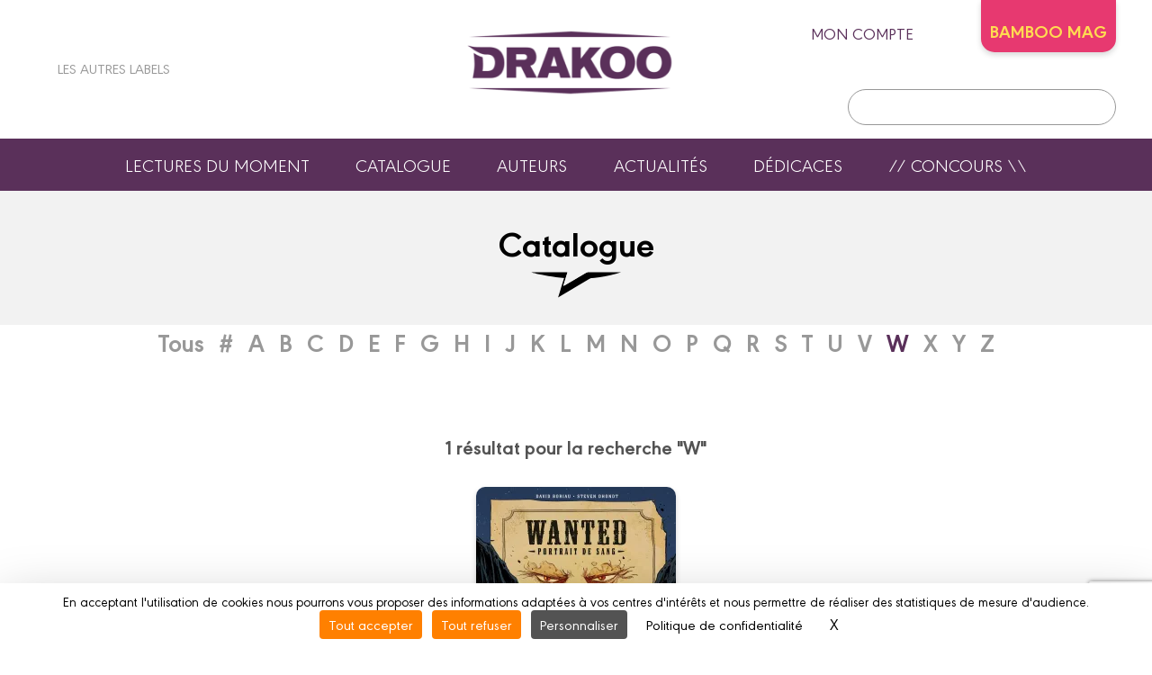

--- FILE ---
content_type: text/html; charset=UTF-8
request_url: https://www.drakoo.fr/catalogue?q=W
body_size: 4934
content:
<!DOCTYPE html>
<html lang="fr">

<head>
	
		<script src="https://tarteaucitron.io/load.js?domain=www.drakoo.fr&uuid=be8b16e5200dc5ee0801f063f1579377d4e8e38d"></script>
	
	<meta charset="utf-8">
	<meta name="viewport" content="width=device-width, initial-scale=1">
	
		<title>DRAKOO : les BD qui vous ressemblent ! | DRAKOO</title>
		<meta name="description" content="Découvrez toutes les bandes dessinées parues chez Drakoo, une sélection variée d'histoires captivantes à explorer dès maintenant dans tous les genres de l'imaginaire !">
	
		<link rel="canonical" href="https://www.drakoo.fr/catalogue" />
	
	<link rel="apple-touch-icon" sizes="180x180" href="/customers/websites.xxx/assets/css/drakoo/favicons/apple-touch-icon.png">
	<link rel="icon" type="image/png" sizes="32x32" href="/customers/websites.xxx/assets/css/drakoo/favicons/favicon-32x32.png">
	<link rel="icon" type="image/png" sizes="16x16" href="/customers/websites.xxx/assets/css/drakoo/favicons/favicon-16x16.png">
	<link rel="manifest" href="/customers/websites.xxx/assets/css/drakoo/favicons/site.webmanifest">
	<link rel="mask-icon" href="/customers/websites.xxx/assets/css/drakoo/favicons/safari-pinned-tab.svg" color="#5bbad5">
	<meta name="msapplication-TileColor" content="#2b5797">
	<meta name="theme-color" content="#ffffff">

	

	<script src="https://kit.fontawesome.com/8e928e276e.js" crossorigin="anonymous"></script>
    <link rel="stylesheet" href="/customers/websites.xxx/assets/js/tiny-slider/tiny-slider.css">
	<link href="/node_modules/dropzone/dist/dropzone.css" rel="stylesheet" type="text/css" />
	
	
	<link rel="stylesheet" href="/customers/websites.xxx/assets/css/drakoo/drakoo.css?202601170254" />
	
	

	

	

	

	
		<meta name="facebook-domain-verification" content="xdyfxjx6un8vtvk9strpnwdlb7w2jk" />

	<link rel="preload" href="https://rawcdn.githack.com/nextapps-de/spotlight/0.7.8/dist/spotlight.bundle.js" as="script">
</head>


<body class="displayCatalogPage">

	

<a href="#header" class="go-to-anchor go-top"><i class="fa fa-chevron-circle-up"></i></a>
<div id="header" class="header">

	<div class="headerInterieur">
		<a class="btnBurgerMobile" title=""><i class="fas fa-bars"></i></a>

		<div class="blocSocialIcons">
			<ul class="socialIcons">
				
					<li><a href="https://www.facebook.com/DrakooEditions" target="_blank" title="Retrouvez DRAKOO sur FACEBOOK"><i class="fab fa-facebook"></i></a></li>
					<li><a href="https://www.instagram.com/drakooeditions/" target="_blank" title="Retrouvez DRAKOO sur INSTAGRAM"><i class="fab fa-instagram"></i></a></li>
					<li><a href="https://twitter.com/DrakooEditions" target="_blank" title="Retrouvez DRAKOO sur TWITTER"><i class="fab fa-twitter"></i></a></li>
					<li><a href="https://www.youtube.com/user/BambooEdition" target="_blank" title="Retrouvez DRAKOO sur YOUTUBE"><i class="fab fa-youtube"></i></a></li>
			</ul>
			

			<div>
				<a title="" class="linkAutresCollections"><i class="fas fa-chevron-circle-right"></i> Les autres labels</a>
				<div class="autresCollectionsSubMenu">
					<ul>
						
							<li><a href="https://www.aventuriers-dailleurs.fr" target="_blank" title="Label Aventuriers d'Ailleurs (Les)"><img class="imgResponsive" src="https://www.drakoo.fr/customers/websites.xxx/assets/images/fra/collections-logos/aventuriers-dailleurs.png" srcset="https://www.drakoo.fr/customers/websites.xxx/assets/images/fra/collections-logos/aventuriers-dailleurs@2x.png 2x" alt="AVENTURIERS D''AILLEURS (LES)"></a></li>
						
						
							<li><a href="https://www.bamboo.fr" target="_blank" title="Label Bamboo"><img class="imgResponsive" src="https://www.drakoo.fr/customers/websites.xxx/assets/images/fra/collections-logos/bamboo.png" srcset="https://www.drakoo.fr/customers/websites.xxx/assets/images/fra/collections-logos/bamboo@2x.png 2x" alt="BAMBOO"></a></li>
						
						
							<li><a href="https://www.angle.fr" target="_blank" title="Label Grand Angle"><img class="imgResponsive" src="https://www.drakoo.fr/customers/websites.xxx/assets/images/fra/collections-logos/grand-angle.png" srcset="https://www.drakoo.fr/customers/websites.xxx/assets/images/fra/collections-logos/grand-angle@2x.png 2x" alt="GRAND ANGLE"></a></li>
						
						
						
							<li><a href="https://www.doki-doki.fr" target="_blank" title="Label Doki-Doki"><img class="imgResponsive" src="https://www.drakoo.fr/customers/websites.xxx/assets/images/fra/collections-logos/doki-doki.png" srcset="https://www.drakoo.fr/customers/websites.xxx/assets/images/fra/collections-logos/doki-doki@2x.png 2x" alt="DOKI-DOKI"></a></li>
						
						
							<li><a href="https://www.fluideglacial.com" target="_blank" title="Label Fluide Glacial"><img class="imgResponsive" src="https://www.drakoo.fr/customers/websites.xxx/assets/images/fra/collections-logos/fluide.png" srcset="https://www.drakoo.fr/customers/websites.xxx/assets/images/fra/collections-logos/fluide@2x.png 2x" alt="FLUIDE GLACIAL"></a></li>
						
					</ul>
				</div>
			</div>
		</div>

		<h1 class="logo">
			<a href="https://www.drakoo.fr/" title="Retour à l'accueil">
				<img class="imgResponsive imgOrdi" src="https://www.drakoo.fr/customers/websites.xxx/assets/images/fra/logo-drakoo.png" srcset="https://www.drakoo.fr/customers/websites.xxx/assets/images/fra/logo-drakoo@2x.png 2x" alt="DRAKOO">
				<img class="imgResponsive imgTablette" src="https://www.drakoo.fr/customers/websites.xxx/assets/images/fra/logo-drakoo-tablette.png" srcset="https://www.drakoo.fr/customers/websites.xxx/assets/images/fra/logo-drakoo-tablette@2x.png 2x" alt="BAMBOO">
				<img class="imgResponsive imgMobile" src="https://www.drakoo.fr/customers/websites.xxx/assets/images/fra/logo-drakoo-mobile.png" srcset="https://www.drakoo.fr/customers/websites.xxx/assets/images/fra/logo-drakoo-mobile@2x.png 2x" alt="DRAKOO">
			</a>
		</h1>

		<div class="blocAcountSearch">
			<div class="blocAccount">
				
					<a href="https://www.drakoo.fr/mon-compte/se_connecter" title="ACCEDEZ A VOTRE COMPTE" class="linkMonCompte">mon compte <i class="fas fa-user-circle"></i></a>
				
				
				
                    <div class="linkBambooMag dropdown">BAMBOO MAG
                        <ul class="dropdown-content">
                            <li>
                                <a href="https://www.bamboomagmedia.fr/" target="_blank" title="ABONNEZ-VOUS AU BAMBOO MAG !" class="bamboomagmedia">BAMBOO MEDIA</a>
                            </li>
                            <li>
                                <a href="https://www.bamboomag.com" target="_blank" title="ABONNEZ-VOUS AU BAMBOO MAG !" class="bamboomag">BAMBOO MAG</a>
                            </li>
                        </ul>
                    </div>
				
				
				
				
			</div>

			<div class="blocSearch">
				<form action="https://www.drakoo.fr/resultats">
					<button class="buttonSearch" type="submit"><i class="fa fa-search"></i></button>
					<input class="inputSearch" type="text" placeholder="" name="q">
				</form>
			</div>
		</div>

		
		<div class="buttonSearchTablette"><i class="fa fa-search"></i></div>

	</div>

	

	<ul class="menu">
        
        
        
        
            <li><a href="https://www.drakoo.fr/lectures-du-moment" title="Lectures du moment">Lectures du moment</a></li>
            <li><a href="https://www.drakoo.fr/catalogue" title="Notre catalogue">Catalogue</a></li>
            <li><a href="https://www.drakoo.fr/auteurs" title="Les auteurs">Auteurs</a></li>
            <li><a href="https://www.drakoo.fr/actualites" title="Actualités">Actualités</a></li>
            <li><a href="https://www.drakoo.fr/carte-dedicaces" title="Dédicaces">Dédicaces</a></li>
            <li><a href="https://www.instagram.com/p/CzlrpugtwZ8/" target="_blank">// Concours \\</a></li>
        
        
        
<!--
		

		

		
			<li><a href="https://www.drakoo.fr/lectures-du-moment" title="Lectures du moment">Lectures du moment</a></li>
		

		<li><a href="https://www.drakoo.fr/catalogue" title="Catalogue">Catalogue</a></li>

		

		

		<li><a href="https://www.drakoo.fr/auteurs" title="">Auteurs</a></li>
		<li><a href="https://www.drakoo.fr/actualites" title="">Actualités</a></li>

		
			<li><a href="https://www.drakoo.fr/carte-dedicaces" title="">Dédicaces</a></li>
		

		

		
			<li><a href="https://www.instagram.com/p/CzlrpugtwZ8/" target="_blank">// Concours \\</a></li>
		
-->
	</ul>

	<div class="sidebarMainMenu">
		<span class="close">×</span>
		<a href="https://www.drakoo.fr/" title="Retour à l'accueil">
			<img class="imgResponsive" src="https://www.drakoo.fr/customers/websites.xxx/assets/images/fra/logo-drakoo.png" srcset="https://www.drakoo.fr/customers/websites.xxx/assets/images/fra/logo-drakoo@2x.png 2x" alt="DRAKOO">
		</a>
		<ul>
            
            
            
            
                <li><a href="https://www.drakoo.fr/lectures-du-moment" title="Lectures du moment">Lectures du moment</a></li>
                <li><a href="https://www.drakoo.fr/catalogue" title="Notre catalogue">Catalogue</a></li>
                <li><a href="https://www.drakoo.fr/auteurs" title="Les auteurs">Auteurs</a></li>
                <li><a href="https://www.drakoo.fr/actualites" title="Actualités">Actualités</a></li>
                <li><a href="https://www.drakoo.fr/carte-dedicaces" title="Dédicaces">Dédicaces</a></li>
                <li><a href="https://www.instagram.com/p/CzlrpugtwZ8/" target="_blank">// Concours \\</a></li>
            
            
            

			
			<li>
				<a href="" title="" class="linkAutresCollectionsMobile"><span>Les autres labels </span><i class="fas fa-chevron-down"></i></a>
				<div class="autresCollectionsSubMenu" style="display:none;">
					<ul>
						
							<li><a href="https://www.aventuriers-dailleurs.fr" target="_blank" title="Label Aventuriers d'Ailleurs"><img class="imgResponsive" src="https://www.drakoo.fr/customers/websites.xxx/assets/images/fra/collections-logos/aventuriers-dailleurs.png" srcset="https://www.drakoo.fr/customers/websites.xxx/assets/images/fra/collections-logos/aventuriers-dailleurs@2x.png 2x" alt="AVENTURIERS D'AILLEURS (LES)"></a></li>
						
						
							<li><a href="https://www.bamboo.fr" target="_blank" title="Label Bamboo"><img class="imgResponsive" src="https://www.drakoo.fr/customers/websites.xxx/assets/images/fra/collections-logos/bamboo.png" srcset="https://www.drakoo.fr/customers/websites.xxx/assets/images/fra/collections-logos/bamboo@2x.png 2x" alt="BAMBOO"></a></li>
						
						
							<li><a href="https://www.angle.fr" target="_blank" title="Label Grand Angle"><img class="imgResponsive" src="https://www.drakoo.fr/customers/websites.xxx/assets/images/fra/collections-logos/grand-angle.png" srcset="https://www.drakoo.fr/customers/websites.xxx/assets/images/fra/collections-logos/grand-angle@2x.png 2x" alt="GRAND ANGLE"></a></li>
						
						
						
							<li><a href="https://www.doki-doki.fr" target="_blank" title="Label Doki-Doki"><img class="imgResponsive" src="https://www.drakoo.fr/customers/websites.xxx/assets/images/fra/collections-logos/doki-doki.png" srcset="https://www.drakoo.fr/customers/websites.xxx/assets/images/fra/collections-logos/doki-doki@2x.png 2x" alt="DOKI-DOKI"></a></li>
						
						
							<li><a href="https://www.fluideglacial.com" target="_blank" title="Label Fluide Glacial"><img class="imgResponsive" src="https://www.drakoo.fr/customers/websites.xxx/assets/images/fra/collections-logos/fluide.png" srcset="https://www.drakoo.fr/customers/websites.xxx/assets/images/fra/collections-logos/fluide@2x.png 2x" alt="FLUIDE GLACIAL"></a></li>
						
					</ul>
				</div>
			</li>
		</ul>
	</div>

</div>

	<div class="bandeauCatalogue">
	<h1 class="accoladeTitre">Catalogue</h1>
</div>

<div class="sidebarCatalogueMenu">
	<!--<a class="btnMonCompte" title=""><i class="fas fa-user-circle"></i> Mon compte</a>
	<a class="btnCoupsCoeurs" title=""> Mes coups de <i class="iconHeart fas fa-heart"></i></a>-->
	<span class="catalogue_filtre_titre">Catalogue</span>
	<div class="container_filtres container_mobile_filtres" data-parution-order="" data-parution-limit="0" data-theme-id="0" data-theme-libelle="" data-search="">
		<div class="mobile_filtre">
			<span class="filtresTitre">Parutions</span>
			<div>
				
			</div>
		</div>
		<div class="mobile_filtre">
			<span class="filtresTitre">Thèmes</span>
			<div>
				
					<a href="#" data-theme-id="{id_album_website_theme}" data-theme-libelle="{libelle_album_website_theme}" class="filtre_item filtres_themes"><span>{libelle_album_website_theme}</span></a>
				
			</div>
		</div>	
	</div>
</div>
<div class="blocCatalogueFiltres d-none">
	<div class="mainInterieur">
		<div class="catalogues_filtres">
			<div class="container_filtres container_desktop_filtres" data-parution-order="" data-parution-limit="0" data-theme-id="0" data-theme-libelle="" data-search="">
				<div class="filtre">
					<h5>Date de parution</h5>
					<div>
						
							<a href="#" data-order="{order}" class="filtre_item filtres_parutions"><span>{filtre}</span></a>
						
					</div>
				</div>
				
					<div class="filtre">
						<h5>Thèmes</h5>
						<div>
							
								<a href="https://www.bamboo.fr/resultats?q={libelle_album_website_theme}" data-theme-id="{id_album_website_theme}" data-theme-libelle="{libelle_album_website_theme}" class="filtre_item"><span>{libelle_album_website_theme}</span></a>
							
						</div>
					</div>
				
			</div>
		</div>
	</div>
</div>
<div class="mainInterieur">
	<div class="navigationLettres">
		<ul>
			
				<li><a class="letters " href="/catalogue?q=all" title="">Tous</a></li>
				<li><a class="letters " href="/catalogue?q=0" title="">#</a></li>
				<li><a class="letters " href="/catalogue?q=A" title="">A</a></li>
				<li><a class="letters " href="/catalogue?q=B" title="">B</a></li>
				<li><a class="letters " href="/catalogue?q=C" title="">C</a></li>
				<li><a class="letters " href="/catalogue?q=D" title="">D</a></li>
				<li><a class="letters " href="/catalogue?q=E" title="">E</a></li>
				<li><a class="letters " href="/catalogue?q=F" title="">F</a></li>
				<li><a class="letters " href="/catalogue?q=G" title="">G</a></li>
				<li><a class="letters " href="/catalogue?q=H" title="">H</a></li>
				<li><a class="letters " href="/catalogue?q=I" title="">I</a></li>
				<li><a class="letters " href="/catalogue?q=J" title="">J</a></li>
				<li><a class="letters " href="/catalogue?q=K" title="">K</a></li>
				<li><a class="letters " href="/catalogue?q=L" title="">L</a></li>
				<li><a class="letters " href="/catalogue?q=M" title="">M</a></li>
				<li><a class="letters " href="/catalogue?q=N" title="">N</a></li>
				<li><a class="letters " href="/catalogue?q=O" title="">O</a></li>
				<li><a class="letters " href="/catalogue?q=P" title="">P</a></li>
				<li><a class="letters " href="/catalogue?q=Q" title="">Q</a></li>
				<li><a class="letters " href="/catalogue?q=R" title="">R</a></li>
				<li><a class="letters " href="/catalogue?q=S" title="">S</a></li>
				<li><a class="letters " href="/catalogue?q=T" title="">T</a></li>
				<li><a class="letters " href="/catalogue?q=U" title="">U</a></li>
				<li><a class="letters " href="/catalogue?q=V" title="">V</a></li>
				<li><a class="letters actif" href="/catalogue?q=W" title="">W</a></li>
				<li><a class="letters " href="/catalogue?q=X" title="">X</a></li>
				<li><a class="letters " href="/catalogue?q=Y" title="">Y</a></li>
				<li><a class="letters " href="/catalogue?q=Z" title="">Z</a></li>
		</ul>
	</div>
</div>

<div class="mainInterieur">
	

	<h2 class="titreResultsAlbums"><span id="nb_results">1 résultat pour la recherche "W"</span></h2>

	<div class="resultsAlbums resultsAlbumsCurrentLabel">
		

			

			

			<div class="wall_item flip-card" style="width: 222px;margin-left: 28px;margin-right: 28px;" data-id-serie="779" data-index="25_779" data-nombre-albums-serie-website="1" data-always-display="false" data-album-mots-clefs="10126,10438,10532,10880,11429" data-serie-mots-clefs="10532,10939,11429">
				<div class="flip-card-inner">

					<div class="flip-card-front">
						<img loading="lazy" data-src="/customers/medias/www.drakoo.fr/albums/9782382331385/9782382331385_listing.webp" src="/customers/medias/www.drakoo.fr/albums/9782382331385/9782382331385_listing.webp" srcset="/customers/medias/www.drakoo.fr/albums/9782382331385/9782382331385_listing@2x.webp 2x 2x" alt="Wanted : Portrait de sang - histoire complète">
						<div class="bottom_infos">
							
								<div class="collection "></div>
							
						</div>
					</div>

					<div class="flip-card-back">
						<div class="btnDialog">
							<a href="/bd/drakoo/wanted__portrait_de_sang/wanted__portrait_de_sang_-_histoire_complete/9782382331385" title="Wanted : Portrait de sang - histoire complète" style="display:none;">
								<i class="far fa-eye"></i>
							</a>
							<a href="" title="" style="display:none;">
								<i class="far fa-heart"></i>
							</a>
							<a href="/bd/drakoo/wanted__portrait_de_sang/wanted__portrait_de_sang_-_histoire_complete/9782382331385" title="voir la fiche de l'album" class="infos_album">
								<i class="fas fa-info-circle" aria-hidden="true"></i>
							</a>
						</div>
						<div class="content">
							<a class="title_link" href="/bd/drakoo/wanted__portrait_de_sang/wanted__portrait_de_sang_-_histoire_complete/9782382331385" title="Wanted : Portrait de sang - histoire complète">
								<h2 class="titre">Wanted : Portrait de sang - histoire complète</h2>
							</a>
							<div class="date">Date de parution : <span>28/06/2023</span></div>
							<div class="accroche">Wanted&nbsp;: s’il vous dessine, il vous retrouve&nbsp;!&nbsp;
</div>
							<div style="display: none;">
								<a class="btnArrowRight jsVisualiserAutresTomes" title="Voir les autres tomes de la série" href="#">Autres tomes</a>
							</div>
						</div>
					</div>

				</div>
			</div>
	        </div>

    <!-- Correction balise manquante-->
    </div>
    <div id="show_more_album_item" style="{styleCssMoreItem}">
        <a class="btnArrowRight  jsVisualiserPlusAlbums" href="#" title="Voir plus d'albums">+ d'albums</a>
    </div>

</div>

	<div id="footer">

	<div class="footerInterieur">

		
			<div class="blocAbonnementMag">
				<div class="infosImg">
					<img class="imgResponsive" src="/customers/medias/www.bamboo.fr/albums/9791041119776/9791041119776_listing.webp" srcset="/customers/medias/www.bamboo.fr/albums/9791041119776/9791041119776_listing@2x.webp 2x 2x" alt="Bamboo Mag N°92">
				</div>
				<div class="infosTxt">
					<h2 class="accoladeTitre">ABONNEZ-VOUS <span class="fakeBr">AU BAMBOO MAG&nbsp;!</span></h2>
					<p class="txtSup">
						Recevez 4 numéros par an, directement dans votre boîte aux lettres !
					</p>
					<p>
						<a class="btnBorderWhite" title="ABONNEZ-VOUS AU BAMBOO MAG&nbsp;!" href="/abonnez-vous-au-bamboo-mag">Je découvre !</a>
					</p>
				</div>
			</div>
			<div class="blocAbonnementNews">
				<div class="infosImg">
					<img class="imgResponsive" src="https://www.drakoo.fr/customers/websites.xxx/assets/images/fra/newsletter/newsletter-drakoo.png" srcset="https://www.drakoo.fr/customers/websites.xxx/assets/images/fra/newsletter/newsletter-drakoo@2x.png 2x" alt="">
				</div>
				<div class="infosTxt">
					<h2 class="accoladeTitre">ABONNEZ-VOUS À LA NEWSLETTER DRAKOO</h2>
					<p class="txtSup">
						Soyez les premiers à lire des extraits de nos albums...
					</p>
					<p>
						<a class="btnBorderWhite" title="ABONNEZ-VOUS A LA NEWSLETTER DRAKOO !" target="_blank" href="/newsletters">Je m'abonne !</a>
					</p>
				</div>
			</div>

		

		
	</div>
</div>

<div id="footerSocial">

	<img src="https://www.drakoo.fr/customers/websites.xxx/assets/images/fra/logo-drakoo-footer.png" srcset="https://www.drakoo.fr/customers/websites.xxx/assets/images/fra/logo-drakoo-footer@2x.png 2x" alt="">

	<div class="linksContact">
		<a href="https://www.drakoo.fr/contactez-nous" title="Contactez-nous">Contactez-nous</a>
		<a href="https://www.drakoo.fr/devenir-partenaire" title="Devenir partenaire">Devenir partenaire</a>
	</div>
	
	<ul class="socialIcons">
		
			<li><a href="https://www.facebook.com/DrakooEditions" target="_blank" title="Retrouvez DRAKOO sur FACEBOOK"><i class="fab fa-facebook"></i></a></li>
			<li><a href="https://www.instagram.com/drakooeditions/" target="_blank" title="Retrouvez DRAKOO sur INSTAGRAM"><i class="fab fa-instagram"></i></a></li>
			<li><a href="https://twitter.com/DrakooEditions" target="_blank" title="Retrouvez DRAKOO sur TWITTER"><i class="fab fa-twitter"></i></a></li>
			<li><a href="https://www.youtube.com/user/BambooEdition" target="_blank" title="Retrouvez DRAKOO sur YOUTUBE"><i class="fab fa-youtube"></i></a></li>
	</ul>

</div>

<div id="footerSocialCopyright">

	<ul class="copyright">
		<li><a href="" title="">© 2023 DRAKOO</a></li>
		<li><a href="https://www.drakoo.fr/mentions-legales" title="Mentions légales">Mentions légales</a></li>

		

		<li><a href="https://www.drakoo.fr/conditions-utilisation" title="Conditions d’utilisation">Conditions d’utilisation</a></li>
		<li><a href="https://www.drakoo.fr/vie-privee" title="Vie privée">Vie privée</a></li>
		<li><span id="tarteaucitronCloseAlertFooter" class="_coModal" onclick="tarteaucitron.userInterface.openPanel();">Gestion des cookies</span></li>

		

	</ul>

</div>

<div id="swal2-tablette-search">
	<h1>Saisissez votre recherche</h1>
	<div class="blocSearch">
		<form class="" action="/resultats">
			<button class="buttonSearch" type="submit"><i class="fa fa-search" aria-hidden="true"></i></button>
			<input class="inputSearch" type="text" placeholder="" name="q">
		</form>
	</div>
</div>

<div style="display: none;" id="swal2-coupon-kkbb-2021">
	<img id="fluide_logo" alt="Fluide Glacial, campagne kisskissbankbank-2021" src="https://www.drakoo.fr/customers/websites.xxx/templates/fr_FR/medias/visuels/kisskissbankbank-2021/fluide-logo-bg.png">
	<div id="form_coupon_kkbb"><input value="" id="swalInputCoupon" class="swal2-input" placeholder="xxxx00-000" /></div>
</div>

		<script src="/customers/websites.xxx/assets/js/jquery-3.6.0.min.js"></script>
    <script src="/customers/websites.xxx/assets/js/tiny-slider/tiny-slider.js"></script>
	<script src="https://cdn.jsdelivr.net/npm/sweetalert2@11.3.1/dist/sweetalert2.all.min.js"></script>
	<script src="/customers/websites.xxx/assets/js/resizeSensor.min.js"></script>
	<script src="/customers/websites.xxx/assets/js/sticky-sidebar.min.js"></script>
	<script src="/customers/websites.xxx/assets/js/jquery.waypoints.min.js"></script>
	<script src="/node_modules/parsleyjs/dist/parsley.min.js"></script>
	<script src="/node_modules/parsleyjs/dist/i18n/fr.js"></script>
	<script src="/node_modules/dropzone/dist/dropzone-min.js"></script>
	<script src="/node_modules/fslightbox/index.js"></script>
	
	
	<script src="/customers/websites.xxx/assets/js/default.js?20260117"></script>

	<script async type="module" src="https://cdn.jsdelivr.net/npm/@justinribeiro/lite-youtube@1/lite-youtube.min.js"></script>

	<script>
		var APP_WEBSITE = "https://www.drakoo.fr/";
		var APP_WEBSITE_LABEL = "drakoo";
		var APP_WEBSITE_NAME = "DRAKOO";
		var RECAPTCHA_SITE_KEY = "6LdoeOUcAAAAABOe5BFTivL_pteN_LOW4DdpuyRb";
		var NEWSLETTER_ID = "2325723";
	</script>

	<script src="https://rawcdn.githack.com/nextapps-de/spotlight/0.7.8/dist/spotlight.bundle.js" defer></script>

	<script src="/customers/websites.xxx/templates/fr_FR/sections/gui/displayCatalogPage.js?20260117"></script>

</body>
</html>

--- FILE ---
content_type: text/html; charset=utf-8
request_url: https://www.google.com/recaptcha/api2/anchor?ar=1&k=6LdoeOUcAAAAABOe5BFTivL_pteN_LOW4DdpuyRb&co=aHR0cHM6Ly93d3cuZHJha29vLmZyOjQ0Mw..&hl=en&v=PoyoqOPhxBO7pBk68S4YbpHZ&size=invisible&anchor-ms=20000&execute-ms=30000&cb=v4hr5racep3k
body_size: 48665
content:
<!DOCTYPE HTML><html dir="ltr" lang="en"><head><meta http-equiv="Content-Type" content="text/html; charset=UTF-8">
<meta http-equiv="X-UA-Compatible" content="IE=edge">
<title>reCAPTCHA</title>
<style type="text/css">
/* cyrillic-ext */
@font-face {
  font-family: 'Roboto';
  font-style: normal;
  font-weight: 400;
  font-stretch: 100%;
  src: url(//fonts.gstatic.com/s/roboto/v48/KFO7CnqEu92Fr1ME7kSn66aGLdTylUAMa3GUBHMdazTgWw.woff2) format('woff2');
  unicode-range: U+0460-052F, U+1C80-1C8A, U+20B4, U+2DE0-2DFF, U+A640-A69F, U+FE2E-FE2F;
}
/* cyrillic */
@font-face {
  font-family: 'Roboto';
  font-style: normal;
  font-weight: 400;
  font-stretch: 100%;
  src: url(//fonts.gstatic.com/s/roboto/v48/KFO7CnqEu92Fr1ME7kSn66aGLdTylUAMa3iUBHMdazTgWw.woff2) format('woff2');
  unicode-range: U+0301, U+0400-045F, U+0490-0491, U+04B0-04B1, U+2116;
}
/* greek-ext */
@font-face {
  font-family: 'Roboto';
  font-style: normal;
  font-weight: 400;
  font-stretch: 100%;
  src: url(//fonts.gstatic.com/s/roboto/v48/KFO7CnqEu92Fr1ME7kSn66aGLdTylUAMa3CUBHMdazTgWw.woff2) format('woff2');
  unicode-range: U+1F00-1FFF;
}
/* greek */
@font-face {
  font-family: 'Roboto';
  font-style: normal;
  font-weight: 400;
  font-stretch: 100%;
  src: url(//fonts.gstatic.com/s/roboto/v48/KFO7CnqEu92Fr1ME7kSn66aGLdTylUAMa3-UBHMdazTgWw.woff2) format('woff2');
  unicode-range: U+0370-0377, U+037A-037F, U+0384-038A, U+038C, U+038E-03A1, U+03A3-03FF;
}
/* math */
@font-face {
  font-family: 'Roboto';
  font-style: normal;
  font-weight: 400;
  font-stretch: 100%;
  src: url(//fonts.gstatic.com/s/roboto/v48/KFO7CnqEu92Fr1ME7kSn66aGLdTylUAMawCUBHMdazTgWw.woff2) format('woff2');
  unicode-range: U+0302-0303, U+0305, U+0307-0308, U+0310, U+0312, U+0315, U+031A, U+0326-0327, U+032C, U+032F-0330, U+0332-0333, U+0338, U+033A, U+0346, U+034D, U+0391-03A1, U+03A3-03A9, U+03B1-03C9, U+03D1, U+03D5-03D6, U+03F0-03F1, U+03F4-03F5, U+2016-2017, U+2034-2038, U+203C, U+2040, U+2043, U+2047, U+2050, U+2057, U+205F, U+2070-2071, U+2074-208E, U+2090-209C, U+20D0-20DC, U+20E1, U+20E5-20EF, U+2100-2112, U+2114-2115, U+2117-2121, U+2123-214F, U+2190, U+2192, U+2194-21AE, U+21B0-21E5, U+21F1-21F2, U+21F4-2211, U+2213-2214, U+2216-22FF, U+2308-230B, U+2310, U+2319, U+231C-2321, U+2336-237A, U+237C, U+2395, U+239B-23B7, U+23D0, U+23DC-23E1, U+2474-2475, U+25AF, U+25B3, U+25B7, U+25BD, U+25C1, U+25CA, U+25CC, U+25FB, U+266D-266F, U+27C0-27FF, U+2900-2AFF, U+2B0E-2B11, U+2B30-2B4C, U+2BFE, U+3030, U+FF5B, U+FF5D, U+1D400-1D7FF, U+1EE00-1EEFF;
}
/* symbols */
@font-face {
  font-family: 'Roboto';
  font-style: normal;
  font-weight: 400;
  font-stretch: 100%;
  src: url(//fonts.gstatic.com/s/roboto/v48/KFO7CnqEu92Fr1ME7kSn66aGLdTylUAMaxKUBHMdazTgWw.woff2) format('woff2');
  unicode-range: U+0001-000C, U+000E-001F, U+007F-009F, U+20DD-20E0, U+20E2-20E4, U+2150-218F, U+2190, U+2192, U+2194-2199, U+21AF, U+21E6-21F0, U+21F3, U+2218-2219, U+2299, U+22C4-22C6, U+2300-243F, U+2440-244A, U+2460-24FF, U+25A0-27BF, U+2800-28FF, U+2921-2922, U+2981, U+29BF, U+29EB, U+2B00-2BFF, U+4DC0-4DFF, U+FFF9-FFFB, U+10140-1018E, U+10190-1019C, U+101A0, U+101D0-101FD, U+102E0-102FB, U+10E60-10E7E, U+1D2C0-1D2D3, U+1D2E0-1D37F, U+1F000-1F0FF, U+1F100-1F1AD, U+1F1E6-1F1FF, U+1F30D-1F30F, U+1F315, U+1F31C, U+1F31E, U+1F320-1F32C, U+1F336, U+1F378, U+1F37D, U+1F382, U+1F393-1F39F, U+1F3A7-1F3A8, U+1F3AC-1F3AF, U+1F3C2, U+1F3C4-1F3C6, U+1F3CA-1F3CE, U+1F3D4-1F3E0, U+1F3ED, U+1F3F1-1F3F3, U+1F3F5-1F3F7, U+1F408, U+1F415, U+1F41F, U+1F426, U+1F43F, U+1F441-1F442, U+1F444, U+1F446-1F449, U+1F44C-1F44E, U+1F453, U+1F46A, U+1F47D, U+1F4A3, U+1F4B0, U+1F4B3, U+1F4B9, U+1F4BB, U+1F4BF, U+1F4C8-1F4CB, U+1F4D6, U+1F4DA, U+1F4DF, U+1F4E3-1F4E6, U+1F4EA-1F4ED, U+1F4F7, U+1F4F9-1F4FB, U+1F4FD-1F4FE, U+1F503, U+1F507-1F50B, U+1F50D, U+1F512-1F513, U+1F53E-1F54A, U+1F54F-1F5FA, U+1F610, U+1F650-1F67F, U+1F687, U+1F68D, U+1F691, U+1F694, U+1F698, U+1F6AD, U+1F6B2, U+1F6B9-1F6BA, U+1F6BC, U+1F6C6-1F6CF, U+1F6D3-1F6D7, U+1F6E0-1F6EA, U+1F6F0-1F6F3, U+1F6F7-1F6FC, U+1F700-1F7FF, U+1F800-1F80B, U+1F810-1F847, U+1F850-1F859, U+1F860-1F887, U+1F890-1F8AD, U+1F8B0-1F8BB, U+1F8C0-1F8C1, U+1F900-1F90B, U+1F93B, U+1F946, U+1F984, U+1F996, U+1F9E9, U+1FA00-1FA6F, U+1FA70-1FA7C, U+1FA80-1FA89, U+1FA8F-1FAC6, U+1FACE-1FADC, U+1FADF-1FAE9, U+1FAF0-1FAF8, U+1FB00-1FBFF;
}
/* vietnamese */
@font-face {
  font-family: 'Roboto';
  font-style: normal;
  font-weight: 400;
  font-stretch: 100%;
  src: url(//fonts.gstatic.com/s/roboto/v48/KFO7CnqEu92Fr1ME7kSn66aGLdTylUAMa3OUBHMdazTgWw.woff2) format('woff2');
  unicode-range: U+0102-0103, U+0110-0111, U+0128-0129, U+0168-0169, U+01A0-01A1, U+01AF-01B0, U+0300-0301, U+0303-0304, U+0308-0309, U+0323, U+0329, U+1EA0-1EF9, U+20AB;
}
/* latin-ext */
@font-face {
  font-family: 'Roboto';
  font-style: normal;
  font-weight: 400;
  font-stretch: 100%;
  src: url(//fonts.gstatic.com/s/roboto/v48/KFO7CnqEu92Fr1ME7kSn66aGLdTylUAMa3KUBHMdazTgWw.woff2) format('woff2');
  unicode-range: U+0100-02BA, U+02BD-02C5, U+02C7-02CC, U+02CE-02D7, U+02DD-02FF, U+0304, U+0308, U+0329, U+1D00-1DBF, U+1E00-1E9F, U+1EF2-1EFF, U+2020, U+20A0-20AB, U+20AD-20C0, U+2113, U+2C60-2C7F, U+A720-A7FF;
}
/* latin */
@font-face {
  font-family: 'Roboto';
  font-style: normal;
  font-weight: 400;
  font-stretch: 100%;
  src: url(//fonts.gstatic.com/s/roboto/v48/KFO7CnqEu92Fr1ME7kSn66aGLdTylUAMa3yUBHMdazQ.woff2) format('woff2');
  unicode-range: U+0000-00FF, U+0131, U+0152-0153, U+02BB-02BC, U+02C6, U+02DA, U+02DC, U+0304, U+0308, U+0329, U+2000-206F, U+20AC, U+2122, U+2191, U+2193, U+2212, U+2215, U+FEFF, U+FFFD;
}
/* cyrillic-ext */
@font-face {
  font-family: 'Roboto';
  font-style: normal;
  font-weight: 500;
  font-stretch: 100%;
  src: url(//fonts.gstatic.com/s/roboto/v48/KFO7CnqEu92Fr1ME7kSn66aGLdTylUAMa3GUBHMdazTgWw.woff2) format('woff2');
  unicode-range: U+0460-052F, U+1C80-1C8A, U+20B4, U+2DE0-2DFF, U+A640-A69F, U+FE2E-FE2F;
}
/* cyrillic */
@font-face {
  font-family: 'Roboto';
  font-style: normal;
  font-weight: 500;
  font-stretch: 100%;
  src: url(//fonts.gstatic.com/s/roboto/v48/KFO7CnqEu92Fr1ME7kSn66aGLdTylUAMa3iUBHMdazTgWw.woff2) format('woff2');
  unicode-range: U+0301, U+0400-045F, U+0490-0491, U+04B0-04B1, U+2116;
}
/* greek-ext */
@font-face {
  font-family: 'Roboto';
  font-style: normal;
  font-weight: 500;
  font-stretch: 100%;
  src: url(//fonts.gstatic.com/s/roboto/v48/KFO7CnqEu92Fr1ME7kSn66aGLdTylUAMa3CUBHMdazTgWw.woff2) format('woff2');
  unicode-range: U+1F00-1FFF;
}
/* greek */
@font-face {
  font-family: 'Roboto';
  font-style: normal;
  font-weight: 500;
  font-stretch: 100%;
  src: url(//fonts.gstatic.com/s/roboto/v48/KFO7CnqEu92Fr1ME7kSn66aGLdTylUAMa3-UBHMdazTgWw.woff2) format('woff2');
  unicode-range: U+0370-0377, U+037A-037F, U+0384-038A, U+038C, U+038E-03A1, U+03A3-03FF;
}
/* math */
@font-face {
  font-family: 'Roboto';
  font-style: normal;
  font-weight: 500;
  font-stretch: 100%;
  src: url(//fonts.gstatic.com/s/roboto/v48/KFO7CnqEu92Fr1ME7kSn66aGLdTylUAMawCUBHMdazTgWw.woff2) format('woff2');
  unicode-range: U+0302-0303, U+0305, U+0307-0308, U+0310, U+0312, U+0315, U+031A, U+0326-0327, U+032C, U+032F-0330, U+0332-0333, U+0338, U+033A, U+0346, U+034D, U+0391-03A1, U+03A3-03A9, U+03B1-03C9, U+03D1, U+03D5-03D6, U+03F0-03F1, U+03F4-03F5, U+2016-2017, U+2034-2038, U+203C, U+2040, U+2043, U+2047, U+2050, U+2057, U+205F, U+2070-2071, U+2074-208E, U+2090-209C, U+20D0-20DC, U+20E1, U+20E5-20EF, U+2100-2112, U+2114-2115, U+2117-2121, U+2123-214F, U+2190, U+2192, U+2194-21AE, U+21B0-21E5, U+21F1-21F2, U+21F4-2211, U+2213-2214, U+2216-22FF, U+2308-230B, U+2310, U+2319, U+231C-2321, U+2336-237A, U+237C, U+2395, U+239B-23B7, U+23D0, U+23DC-23E1, U+2474-2475, U+25AF, U+25B3, U+25B7, U+25BD, U+25C1, U+25CA, U+25CC, U+25FB, U+266D-266F, U+27C0-27FF, U+2900-2AFF, U+2B0E-2B11, U+2B30-2B4C, U+2BFE, U+3030, U+FF5B, U+FF5D, U+1D400-1D7FF, U+1EE00-1EEFF;
}
/* symbols */
@font-face {
  font-family: 'Roboto';
  font-style: normal;
  font-weight: 500;
  font-stretch: 100%;
  src: url(//fonts.gstatic.com/s/roboto/v48/KFO7CnqEu92Fr1ME7kSn66aGLdTylUAMaxKUBHMdazTgWw.woff2) format('woff2');
  unicode-range: U+0001-000C, U+000E-001F, U+007F-009F, U+20DD-20E0, U+20E2-20E4, U+2150-218F, U+2190, U+2192, U+2194-2199, U+21AF, U+21E6-21F0, U+21F3, U+2218-2219, U+2299, U+22C4-22C6, U+2300-243F, U+2440-244A, U+2460-24FF, U+25A0-27BF, U+2800-28FF, U+2921-2922, U+2981, U+29BF, U+29EB, U+2B00-2BFF, U+4DC0-4DFF, U+FFF9-FFFB, U+10140-1018E, U+10190-1019C, U+101A0, U+101D0-101FD, U+102E0-102FB, U+10E60-10E7E, U+1D2C0-1D2D3, U+1D2E0-1D37F, U+1F000-1F0FF, U+1F100-1F1AD, U+1F1E6-1F1FF, U+1F30D-1F30F, U+1F315, U+1F31C, U+1F31E, U+1F320-1F32C, U+1F336, U+1F378, U+1F37D, U+1F382, U+1F393-1F39F, U+1F3A7-1F3A8, U+1F3AC-1F3AF, U+1F3C2, U+1F3C4-1F3C6, U+1F3CA-1F3CE, U+1F3D4-1F3E0, U+1F3ED, U+1F3F1-1F3F3, U+1F3F5-1F3F7, U+1F408, U+1F415, U+1F41F, U+1F426, U+1F43F, U+1F441-1F442, U+1F444, U+1F446-1F449, U+1F44C-1F44E, U+1F453, U+1F46A, U+1F47D, U+1F4A3, U+1F4B0, U+1F4B3, U+1F4B9, U+1F4BB, U+1F4BF, U+1F4C8-1F4CB, U+1F4D6, U+1F4DA, U+1F4DF, U+1F4E3-1F4E6, U+1F4EA-1F4ED, U+1F4F7, U+1F4F9-1F4FB, U+1F4FD-1F4FE, U+1F503, U+1F507-1F50B, U+1F50D, U+1F512-1F513, U+1F53E-1F54A, U+1F54F-1F5FA, U+1F610, U+1F650-1F67F, U+1F687, U+1F68D, U+1F691, U+1F694, U+1F698, U+1F6AD, U+1F6B2, U+1F6B9-1F6BA, U+1F6BC, U+1F6C6-1F6CF, U+1F6D3-1F6D7, U+1F6E0-1F6EA, U+1F6F0-1F6F3, U+1F6F7-1F6FC, U+1F700-1F7FF, U+1F800-1F80B, U+1F810-1F847, U+1F850-1F859, U+1F860-1F887, U+1F890-1F8AD, U+1F8B0-1F8BB, U+1F8C0-1F8C1, U+1F900-1F90B, U+1F93B, U+1F946, U+1F984, U+1F996, U+1F9E9, U+1FA00-1FA6F, U+1FA70-1FA7C, U+1FA80-1FA89, U+1FA8F-1FAC6, U+1FACE-1FADC, U+1FADF-1FAE9, U+1FAF0-1FAF8, U+1FB00-1FBFF;
}
/* vietnamese */
@font-face {
  font-family: 'Roboto';
  font-style: normal;
  font-weight: 500;
  font-stretch: 100%;
  src: url(//fonts.gstatic.com/s/roboto/v48/KFO7CnqEu92Fr1ME7kSn66aGLdTylUAMa3OUBHMdazTgWw.woff2) format('woff2');
  unicode-range: U+0102-0103, U+0110-0111, U+0128-0129, U+0168-0169, U+01A0-01A1, U+01AF-01B0, U+0300-0301, U+0303-0304, U+0308-0309, U+0323, U+0329, U+1EA0-1EF9, U+20AB;
}
/* latin-ext */
@font-face {
  font-family: 'Roboto';
  font-style: normal;
  font-weight: 500;
  font-stretch: 100%;
  src: url(//fonts.gstatic.com/s/roboto/v48/KFO7CnqEu92Fr1ME7kSn66aGLdTylUAMa3KUBHMdazTgWw.woff2) format('woff2');
  unicode-range: U+0100-02BA, U+02BD-02C5, U+02C7-02CC, U+02CE-02D7, U+02DD-02FF, U+0304, U+0308, U+0329, U+1D00-1DBF, U+1E00-1E9F, U+1EF2-1EFF, U+2020, U+20A0-20AB, U+20AD-20C0, U+2113, U+2C60-2C7F, U+A720-A7FF;
}
/* latin */
@font-face {
  font-family: 'Roboto';
  font-style: normal;
  font-weight: 500;
  font-stretch: 100%;
  src: url(//fonts.gstatic.com/s/roboto/v48/KFO7CnqEu92Fr1ME7kSn66aGLdTylUAMa3yUBHMdazQ.woff2) format('woff2');
  unicode-range: U+0000-00FF, U+0131, U+0152-0153, U+02BB-02BC, U+02C6, U+02DA, U+02DC, U+0304, U+0308, U+0329, U+2000-206F, U+20AC, U+2122, U+2191, U+2193, U+2212, U+2215, U+FEFF, U+FFFD;
}
/* cyrillic-ext */
@font-face {
  font-family: 'Roboto';
  font-style: normal;
  font-weight: 900;
  font-stretch: 100%;
  src: url(//fonts.gstatic.com/s/roboto/v48/KFO7CnqEu92Fr1ME7kSn66aGLdTylUAMa3GUBHMdazTgWw.woff2) format('woff2');
  unicode-range: U+0460-052F, U+1C80-1C8A, U+20B4, U+2DE0-2DFF, U+A640-A69F, U+FE2E-FE2F;
}
/* cyrillic */
@font-face {
  font-family: 'Roboto';
  font-style: normal;
  font-weight: 900;
  font-stretch: 100%;
  src: url(//fonts.gstatic.com/s/roboto/v48/KFO7CnqEu92Fr1ME7kSn66aGLdTylUAMa3iUBHMdazTgWw.woff2) format('woff2');
  unicode-range: U+0301, U+0400-045F, U+0490-0491, U+04B0-04B1, U+2116;
}
/* greek-ext */
@font-face {
  font-family: 'Roboto';
  font-style: normal;
  font-weight: 900;
  font-stretch: 100%;
  src: url(//fonts.gstatic.com/s/roboto/v48/KFO7CnqEu92Fr1ME7kSn66aGLdTylUAMa3CUBHMdazTgWw.woff2) format('woff2');
  unicode-range: U+1F00-1FFF;
}
/* greek */
@font-face {
  font-family: 'Roboto';
  font-style: normal;
  font-weight: 900;
  font-stretch: 100%;
  src: url(//fonts.gstatic.com/s/roboto/v48/KFO7CnqEu92Fr1ME7kSn66aGLdTylUAMa3-UBHMdazTgWw.woff2) format('woff2');
  unicode-range: U+0370-0377, U+037A-037F, U+0384-038A, U+038C, U+038E-03A1, U+03A3-03FF;
}
/* math */
@font-face {
  font-family: 'Roboto';
  font-style: normal;
  font-weight: 900;
  font-stretch: 100%;
  src: url(//fonts.gstatic.com/s/roboto/v48/KFO7CnqEu92Fr1ME7kSn66aGLdTylUAMawCUBHMdazTgWw.woff2) format('woff2');
  unicode-range: U+0302-0303, U+0305, U+0307-0308, U+0310, U+0312, U+0315, U+031A, U+0326-0327, U+032C, U+032F-0330, U+0332-0333, U+0338, U+033A, U+0346, U+034D, U+0391-03A1, U+03A3-03A9, U+03B1-03C9, U+03D1, U+03D5-03D6, U+03F0-03F1, U+03F4-03F5, U+2016-2017, U+2034-2038, U+203C, U+2040, U+2043, U+2047, U+2050, U+2057, U+205F, U+2070-2071, U+2074-208E, U+2090-209C, U+20D0-20DC, U+20E1, U+20E5-20EF, U+2100-2112, U+2114-2115, U+2117-2121, U+2123-214F, U+2190, U+2192, U+2194-21AE, U+21B0-21E5, U+21F1-21F2, U+21F4-2211, U+2213-2214, U+2216-22FF, U+2308-230B, U+2310, U+2319, U+231C-2321, U+2336-237A, U+237C, U+2395, U+239B-23B7, U+23D0, U+23DC-23E1, U+2474-2475, U+25AF, U+25B3, U+25B7, U+25BD, U+25C1, U+25CA, U+25CC, U+25FB, U+266D-266F, U+27C0-27FF, U+2900-2AFF, U+2B0E-2B11, U+2B30-2B4C, U+2BFE, U+3030, U+FF5B, U+FF5D, U+1D400-1D7FF, U+1EE00-1EEFF;
}
/* symbols */
@font-face {
  font-family: 'Roboto';
  font-style: normal;
  font-weight: 900;
  font-stretch: 100%;
  src: url(//fonts.gstatic.com/s/roboto/v48/KFO7CnqEu92Fr1ME7kSn66aGLdTylUAMaxKUBHMdazTgWw.woff2) format('woff2');
  unicode-range: U+0001-000C, U+000E-001F, U+007F-009F, U+20DD-20E0, U+20E2-20E4, U+2150-218F, U+2190, U+2192, U+2194-2199, U+21AF, U+21E6-21F0, U+21F3, U+2218-2219, U+2299, U+22C4-22C6, U+2300-243F, U+2440-244A, U+2460-24FF, U+25A0-27BF, U+2800-28FF, U+2921-2922, U+2981, U+29BF, U+29EB, U+2B00-2BFF, U+4DC0-4DFF, U+FFF9-FFFB, U+10140-1018E, U+10190-1019C, U+101A0, U+101D0-101FD, U+102E0-102FB, U+10E60-10E7E, U+1D2C0-1D2D3, U+1D2E0-1D37F, U+1F000-1F0FF, U+1F100-1F1AD, U+1F1E6-1F1FF, U+1F30D-1F30F, U+1F315, U+1F31C, U+1F31E, U+1F320-1F32C, U+1F336, U+1F378, U+1F37D, U+1F382, U+1F393-1F39F, U+1F3A7-1F3A8, U+1F3AC-1F3AF, U+1F3C2, U+1F3C4-1F3C6, U+1F3CA-1F3CE, U+1F3D4-1F3E0, U+1F3ED, U+1F3F1-1F3F3, U+1F3F5-1F3F7, U+1F408, U+1F415, U+1F41F, U+1F426, U+1F43F, U+1F441-1F442, U+1F444, U+1F446-1F449, U+1F44C-1F44E, U+1F453, U+1F46A, U+1F47D, U+1F4A3, U+1F4B0, U+1F4B3, U+1F4B9, U+1F4BB, U+1F4BF, U+1F4C8-1F4CB, U+1F4D6, U+1F4DA, U+1F4DF, U+1F4E3-1F4E6, U+1F4EA-1F4ED, U+1F4F7, U+1F4F9-1F4FB, U+1F4FD-1F4FE, U+1F503, U+1F507-1F50B, U+1F50D, U+1F512-1F513, U+1F53E-1F54A, U+1F54F-1F5FA, U+1F610, U+1F650-1F67F, U+1F687, U+1F68D, U+1F691, U+1F694, U+1F698, U+1F6AD, U+1F6B2, U+1F6B9-1F6BA, U+1F6BC, U+1F6C6-1F6CF, U+1F6D3-1F6D7, U+1F6E0-1F6EA, U+1F6F0-1F6F3, U+1F6F7-1F6FC, U+1F700-1F7FF, U+1F800-1F80B, U+1F810-1F847, U+1F850-1F859, U+1F860-1F887, U+1F890-1F8AD, U+1F8B0-1F8BB, U+1F8C0-1F8C1, U+1F900-1F90B, U+1F93B, U+1F946, U+1F984, U+1F996, U+1F9E9, U+1FA00-1FA6F, U+1FA70-1FA7C, U+1FA80-1FA89, U+1FA8F-1FAC6, U+1FACE-1FADC, U+1FADF-1FAE9, U+1FAF0-1FAF8, U+1FB00-1FBFF;
}
/* vietnamese */
@font-face {
  font-family: 'Roboto';
  font-style: normal;
  font-weight: 900;
  font-stretch: 100%;
  src: url(//fonts.gstatic.com/s/roboto/v48/KFO7CnqEu92Fr1ME7kSn66aGLdTylUAMa3OUBHMdazTgWw.woff2) format('woff2');
  unicode-range: U+0102-0103, U+0110-0111, U+0128-0129, U+0168-0169, U+01A0-01A1, U+01AF-01B0, U+0300-0301, U+0303-0304, U+0308-0309, U+0323, U+0329, U+1EA0-1EF9, U+20AB;
}
/* latin-ext */
@font-face {
  font-family: 'Roboto';
  font-style: normal;
  font-weight: 900;
  font-stretch: 100%;
  src: url(//fonts.gstatic.com/s/roboto/v48/KFO7CnqEu92Fr1ME7kSn66aGLdTylUAMa3KUBHMdazTgWw.woff2) format('woff2');
  unicode-range: U+0100-02BA, U+02BD-02C5, U+02C7-02CC, U+02CE-02D7, U+02DD-02FF, U+0304, U+0308, U+0329, U+1D00-1DBF, U+1E00-1E9F, U+1EF2-1EFF, U+2020, U+20A0-20AB, U+20AD-20C0, U+2113, U+2C60-2C7F, U+A720-A7FF;
}
/* latin */
@font-face {
  font-family: 'Roboto';
  font-style: normal;
  font-weight: 900;
  font-stretch: 100%;
  src: url(//fonts.gstatic.com/s/roboto/v48/KFO7CnqEu92Fr1ME7kSn66aGLdTylUAMa3yUBHMdazQ.woff2) format('woff2');
  unicode-range: U+0000-00FF, U+0131, U+0152-0153, U+02BB-02BC, U+02C6, U+02DA, U+02DC, U+0304, U+0308, U+0329, U+2000-206F, U+20AC, U+2122, U+2191, U+2193, U+2212, U+2215, U+FEFF, U+FFFD;
}

</style>
<link rel="stylesheet" type="text/css" href="https://www.gstatic.com/recaptcha/releases/PoyoqOPhxBO7pBk68S4YbpHZ/styles__ltr.css">
<script nonce="1LpYSYiEAafqzQzho_eX2Q" type="text/javascript">window['__recaptcha_api'] = 'https://www.google.com/recaptcha/api2/';</script>
<script type="text/javascript" src="https://www.gstatic.com/recaptcha/releases/PoyoqOPhxBO7pBk68S4YbpHZ/recaptcha__en.js" nonce="1LpYSYiEAafqzQzho_eX2Q">
      
    </script></head>
<body><div id="rc-anchor-alert" class="rc-anchor-alert"></div>
<input type="hidden" id="recaptcha-token" value="[base64]">
<script type="text/javascript" nonce="1LpYSYiEAafqzQzho_eX2Q">
      recaptcha.anchor.Main.init("[\x22ainput\x22,[\x22bgdata\x22,\x22\x22,\[base64]/[base64]/bmV3IFpbdF0obVswXSk6Sz09Mj9uZXcgWlt0XShtWzBdLG1bMV0pOks9PTM/bmV3IFpbdF0obVswXSxtWzFdLG1bMl0pOks9PTQ/[base64]/[base64]/[base64]/[base64]/[base64]/[base64]/[base64]/[base64]/[base64]/[base64]/[base64]/[base64]/[base64]/[base64]\\u003d\\u003d\x22,\[base64]\\u003d\x22,\x22D8OWwo3DjMOfwrTCmnbDtsK3ejZcwo/DqGVxFsOqwopjwovCo8O8w69Yw5dhwr7ChVRDZh/[base64]/DvsKXw53DlcK1w4lnwpHCtcOFb8O8KsO+w6d2wrM5wrIMEGXDgcOwd8Ogw64Ww71iwqAXNSVxw7paw6NECcONClBQwqjDu8OXw5jDocK1YRLDviXDkzHDg1PCjsKbJsOQEQ/Di8OKI8KRw65yHQrDnVLDgTPCtQImwr7CrDkswo/Ct8KOwqdgwrp9C03DsMKawqoyAnw9YcK4wrvDtMKAOMOFF8KZwoAwDcO7w5PDuMKMNgR5w7XChD1Dfilgw6vCrsOhDMOjSQfClFtfwqhSNmjCpcOiw59zQSBNKMOCwoodWMKxMsKIwrh4w4RVXgPCnlpnwoLCtcK5PWA/[base64]/TB3Cr8KgwqADwp4GfMO7GcKjLRxXDMOtwpJCwp1vw6TCvcOdfcOKCHLDksONNcKxwrTClyRZw5LDoVLCqRDChcOww6vDi8Odwp83w5MjFQElwo8/dDV3wqfDsMOnMsKLw5vCt8K6w58GMMKMDjh+w4svLcKSw58gw4V6fcKkw6Z8w7IZworCsMOiGw3Dlg/ChcOaw7LCvSpNLMOnw5zDjQAUEFvDt1Izw4UUMsOdw59RUkXDi8KIQxIxw6hSRcOVw7rDr8KRLcKeRMK0w43DiMOwYE1RwoBGVsKmXMOowpzDvU7Cm8ONw7TClFQ3X8OMGirClhpLw7NPT114wpnCgGRlw5/CscOAw74zD8Kew7/DqsK2NMOgwrbDssKAwpXCrTrCkEwUeHbDh8KMMG9OwpPDmMKRwp9pw5/[base64]/Cs8KhwpLDvSMswrzCh8Kcwq1ubMODwrtTL2LDnlwIYMKTw69Uw4bCn8OiwqjDisOEJ2zDp8KOwq3CtD/DvcKvNMKnw7rCmsKawpXCik0DHcKbMy9Ww50Dwrspwo9lwqtlw7TDgUgUOsKlwolQw4kBMlMnw4nDgzjDo8Kmw63Cjz7Dj8O4w4jDv8OQEH1MPm9JPFMiCcOYw5LDnMKFw7JkJ38FBsKdwq4lbXPDu1REPmPDuz5ba1ctw5vDmMKsChBAw6how5NAwrjDlmjDgMOiCF/DqMOpw6Rpwr4xwrlnw4vDjwxZEMKgf8KmwpdEw5V/L8OITQwIemTDkAzDksOKwp7CoVYGw7LCulLCgMKqAEPDlMKmFMOpwo4RD1XDuloXGljCr8Ksa8OJwqUewp9LJgR6w4zCjsODBMKAwp9RwoXCscKiDMOgVTknwqw/TcKawq/CnhjDtsOjdMOAWnnDuiZRK8OIwpYlw7PDhcO0cVdMGEVFwr0mwoUtH8K7w7wdwo3Cl1tywq/Cq3xqwqfCgQl3acOtw5TDhMKFw5nDlhhVPW7Cj8OuQBR8WMKBDw/CuVfCksOOWnTCiS43GnbDkhLCr8Oxwr/Dt8OCKEXCsCg7wp/[base64]/Dl8KFH3MmRMKJw4QGw6zDjUjCkBBaw7DCicOPwpRfHMK5I3PDm8OjF8O3fxbChnHDlMKsAA5DChzDn8OxeGPCt8Oywp/DtifCljDDiMKXwpZvMT8OAMOGcUpAw4Iow7ozT8Kcw6VxcXnDh8OHw6zDkcKSdcO5wrhLQjTCrlDCu8KMSsOrw6LDscKLwpHCmMOcwpnCn2xXwpQiPEPCsgNMWGfDkB7CrMO8wpnDj1dRw6t7w7cTw4U2VcKIFMOhMz/ClcKGw5NnVDZERMKedRgjHMKbwpZONMOoI8KEX8KAWDvDg1hKOcK+w5Nnwq7CicOpwqPDusKldw0SwqtJIcOnwpvDn8KxI8KUXMKpw4J+w4tpwoHDux/Cj8KyEXw6L2TDq0fDjG08T1ZgVFfCkRDDrFrDjsKGUCYGLcK3woPCoXnDrjPDmsK8wqHCu8OJwrJIw453HFfDpX3CpxjDnQTDgiHCq8ORJ8O4dcKew5/DjEEUTXnCoMOUwrt7w6ZVZj/[base64]/w4Bew6QJwpHDj10Vw7RmM8KDWzTCu8K+GcO2YWvCkGzDrhcKRGoRAcOqDMOow64/w6tbIsOFwpbDvWwCZ0XDvMK4w5MBI8OORHHDusOPwpDCisKCwq0YwqlWbUJtBXLCuQTDp0DDjUrChsK1esOQV8O/LUXDgMOODHjDhWkyVVzDuMK2O8O4woQtD194a8OMbMKzwrMJWsKHw6fDrEkuLArCnABzwootwqvCgXDDlipsw4A3wp/[base64]/w45DGFbDnMOAUMKOM8KuYsK7cMOYPn/DoAphw6JSY1TChMONOGwpeMKUBCrCuMKKNsO/wq3DnMO4TVbDlsKJODnCu8KCw5XChMO3wog0McKfwqovLzTChAzCjUjCvsKPbMKjPsKDXUFawoPDvFxpw4nChgVIRMOgw7YwGFZwwp/[base64]/awLChMKnwqYiw7Nof8Kbw4HDg8ObwrrDp8OHXWXCvVYBEV/[base64]/wodMwo3DmcOzwpQyw4/DrMOEwpLCu8OTUBY4dDPDicKaIMKTXATCtRhxHAbCqAlGw7XCqiPCocOVwoUpwoxKeX5JVsKJw70tCXRUworCmm0Vw4zDn8KKRDtew7khw5vDgcOFKMOxw6jDmngMw4XDm8OgE3PCisK+w4jCkhw6DWBaw55XDsKyWA/[base64]/wrPDk8KjKgkEMsK3IAVYKkbDpMKZIsKmwpHDnMKmKUs/w5w+DMKWD8OMC8OPG8O7ScOJwqLDlcOnDH/Chx4hw4DCr8K/b8Kdw5t9w7zDv8O1DixtasOvw6XCrMKZZSsqdsOZwqxgwqTCrF/DmcOXwq1HDMKpPsO9H8KuwrnCssOnRF9Rw4s5wrAmwp3DinbDh8KfDMOBw57DiGArwoltwqVPwpRaw7jDjgzDpnjCkVtOwqbChcOwwp7Dm3rCtcO6w6vDmlDCljnCtiTDjcOnTknDnxrDgcOvwojCuMKDMcKsG8O/[base64]/ITwbQ8KwwqbDnUVoXW/[base64]/[base64]/HWLCv8KCwr4rw5DDpDBPwr1/YQPCuXvDgwtuwq9Cwrliw6kCMWPCl8Kmw7UnThdHTGgebHJ2cMOsXywPw5FwwqnCp8OVwrA/B3F+w64DBAJNworCocOGAlHCk314EMKgZyB3c8Ovw4XDnsOuwoshCcKeWmQ+PsKqYsOdwqAeS8KDVRnCnsKHwqbDosKxJsO7ax/Di8Kkw5/CgifCu8Kiw5V7woAkwp/[base64]/CgApOD8K7bsKJDcOwXsOSC8OcTD/DmsKlAsO2w4PDosK/JcKjwqZRB3PDo3LDjCjDjcOhw7VUcVTCnDPDn0t+wpR4w5ZTw7JUT0RPw7MVDMORw5p/[base64]/DvcKxX8O5A0M2w5kiwpZXwpY5w6HDocO4LjDCiMKsPWzDixPCsDTDpcOjwpTChsOtacOzccOgw40TC8OqPsODw4YlUCXDnkLDt8Kgw4vDumZBZMKTw6FFRUM2HDtwwqrDqF3CmlJ3AGPDqUDCmcKfw4vDgsOow5PCv35gwobDhELDtMOpw5/DullIw7VaDsO7w4bCkEwxwp7Dt8KCw5RYwrHDm1vDrXnDnWnCvcOhwo/Dux3Dl8KGUcORWinDhMO6WcOzME5WQMKUVMOnw7XDvsK/VMK4wo3DhMO4R8Ogw5gmwpHDu8K9wrB9OW/Dk8O+w4dDG8OxOSrCqsOgDCLDsxYNcsKpKz/[base64]/DuwbCkGg1F8KxYgPCs8KcZyI0WMKEw7bDpMOabG17wq/CghLDnMKawobCh8O1w7Y+wqbClDMIw41RwqpAw4A/dA/Dq8K1wqM+wplTG1wAw5oUN8OFw4vCjzlUF8OoVcK3HMK7w6HDi8OZHsK/IMKHw4vCuT7DrnLDpifCssKCw77CscKFFwbDlX9uLsOcwqPCqjZQYjFrRlFLb8OYwo1SID4kB055w64xw5wtwq9cOcKXw4hqIMOJwpElwrPDnMOUQHMpHwzCpytlw5nCvMKUFUkVwoMtLsKfw6/CqwfCrgg2w7NSGcOpF8OVE2jCvw3DrMOJwqrDvcKFRBceWlNuwpEpwr4IwrbDlMObfBPCusK8w5wqMyFQwqNYwp3CoMKkwqQpGcO2w4TDiT/DmAwbJcOqw5FaAcK/TFXDgcKHwo4pwqnCicKuXh3DksOvwqkEw5w3w4HCny50YMKdChdiR0TDgsOpKR8TwrPDjcKGHcOjw6DCtHAzBMKzR8KnwqTCkCAAXivCkgBQOcKuN8Orwr5VNQHDkcO7MyNqeid2R2FOI8O0GUHDtCjDqm8EwrTDtlpZw6tSw77CikjDtgNzCEDDiMKuQCTDqU0Aw5/DvQLCgMO1fMKWHyRZw5vDskzCsk99wqXCg8OaKcORKMOrwpXDvMORexJICEzDtMOZMwXCqMKXC8KPCMKSd3jDu1V7wr/[base64]/Cn8KbWsKuwrADNMO1Jn5/w6Z6JsOnBx5owpHDgnB0UG5Bw7vCpFd9wpkdw6hDWGZRDcK5w7t/wp5cT8Kxw4svJcKQA8KlNQXDscOEZA1Qw5fCjcOIVjoqABrDjMOrw5VFBQMCw4tUwoLDhcKjTcOSw44Zw6jDj3bDp8KpwobDp8OdVsOheMOzw5/DiMKLFcKzVMKew7fDmzbDuTrDsGZIThrDgcO+w6rDsjzCnMOEw5IMw4/DildEw7vCp1QzccOmTlrCqxnDonzCiWXCsMO7w4d9HsKzP8OOK8KHBcOBwovCoMKdw79Ew7Zfwp1VUE/[base64]/DkMOnw6ZmdsOiWRxKw57Ci3NHXEVmIMOtwqDDiHVtwr5yW8KLfcOZwr3Drx7ClHHDhsO/TMK1TjXDp8KNwrDCqk9Wwo1Qw5sUKcKrwqs1VRnCmkshWh19TcKEwpvCqCZtS0ERwrLDtMKrUsOJwojDjnHDi2PCucOKwpclGR9cw6EMT8K6PcO6w7XDsVQaXsKtwrtndsOowrPDhjDDpX/Cq0oYf8OSw5wtw4MCw6ckdnzCtMOuUEQsF8KGDGEzwpNTFXXCh8KjwpAeT8OrwrQ3wonDrcK0w4Yrw5fDtjrCh8Ofwr0ww4DDssKswpVkwp18XcKdN8OCSTZ7wrHCosOlw6rDpg3DhUEIw4/DpkE7acOBKkZow4kRwocKGDjDtTRDw5JUw6DCgcKxwobDhGxSZcOvwqzCnMKRSsO5K8OrwrcPwp7CucKXQsOxbcKyYcKUVWPCswt3wqXDt8Oow53Cm2fCn8Ofwrt2LXHDpixAw6F/VmjChj/DhMO7W1lreMKzN8KIwrvCvVplw5DCo2vDtwLDjMKHwpggKQTCs8K8Rk1Awogqwq50w5HCg8KdSCpHwrjCi8K9w7EYV3/Dn8O5w4vCukZqwpTDhMKxIQF0esO4ScOkw4bDiRHDm8OTwprCi8OCE8OwY8KVAcOWw43DrVDCuWQFw4XDsWZaCW5DwrYhM14owqrCjRbDgcKsEsOxRMOcb8KTworCncK9bMKvwqfCpsOJX8Ouw7DDh8KzID/[base64]/CmH7DsSEEw50YYcOccMK/wo4OJcKuwq7Do8KvwqtICwvCpcOfCEdvEcO7XcO5bgnCj0XCmMO3w4teaEfCnwo+wpM1DcKpWGxvwqHDsMO9dMKxwqrDjhVBVMKDdEwxZMKaZzjDjsK5aCrDl8KKwo5macKEw6bCocO2OVw/[base64]/[base64]/CoiZUT2fCjVHDl8KeHMOnwqFww5fDlsOewqLCjMOIDnNCfF3DsUc9wr/[base64]/w4zCoi/[base64]/wqzCqRnDvcOfKcKaPk0oVsOvRMKew5XCkX3CocOaE8Otw5vCnMKQwpdsIlzCiMKLw5NQw5vDqcO+EMKZXcKswpbDs8OYwpUsasOCSsK3d8KVwoEyw592RGVxX07DlMKrTVLCvcOqw6hLwrLDgsO2cD/Cu30rw6TCmwxkIW0SLMKiJMKiQm0dwr3DqXRFwqrCgy94B8KTbTvDuMOqwpMGwpl+wr8Qw4DCpsKvwpjDo3TCvk9Ow7B2EsOzTGjDtsOGAcO1KyrCkh8Qw53Cp2HCmsKiw6fCiGVtIFDCocKGw4hNcsKpwoccwp7Dqg/CgRJSwp9Gw5lmwpTCvzN8w7lTBsOKXlxMTAXDicK6ew3CuMO5wo9swpF4w4rCqMO/wqYIc8OUwr9TUh/[base64]/CuRHCpSRhwpgIKH7DnMKuw6jCo8OfbUXDiCLDjMKzwrrDpnJpUMKKwrh/w6XDsi3DgMKwwqEswpE/[base64]/CswTCicKOJMOQckgiD21HNcOyw6Fqw6BCDMKMwoPDt0AjKn8qw5jClhEhZi7CsQRgwrTDhzsnA8O8R8Ojwp3DrGBgwqkLw6fCt8KEwoPCpTk5wqd7w5Z5woTDkxlGw7I5CzgKwphtF8OFw4zCtllXw4cjOsKZwqHDm8OpwpHCnV1/UFQiOj7CscKWUznDuh9HY8OWeMOdwpccw6jDlMKzIm9sS8KuY8OTAcONw7EPwpfDmMOOOsOzDcOzw4hKfD9vw4cEwrNqXRsAHXfCgsK9cmjDusK2wo/ClDTDtMKNwrPDmC9HSzAhw6TDo8OPLDoDw5VBbyQuG0XDiUgxw5DCnMOwPR8/SW9Sw5DCuxfDmyzDksKaw7vDhixywp9wwoUTA8OHw6rDuiA6wrcrW28/w5l1NMO1FEzDvhQPw68Ew6bCu3xfGkJ3wq8AKMOwEWldNsKcQMKzIU1lw6PDoMOtwqp4PU7CrRLCk3PDggVtKw7CjBDCjMKPI8OOwo0uSzIiw4M6NgvCkSBzWgQ3PRV7D1gfwpN3wpViw5guWsKdJMOUKGfChDMJEXHCvsKrwoDCiMOMw65fZsOnRlvCk1/[base64]/Cplp8RV/[base64]/DnMKsYHNDw6R9w4NGKx/DusKwdGTDjxtUwodQw55BT8Kwbi4Iw4bChcK3KMKpw6ldw4xBXxEbWhrDhUMmKsKxYBPDtsO/YsKDe305DcOAJMOqw4bDiDPDtMO2wpoLw5dZDE5Dw7HChHYwTcOVwrhkwpXDi8KJUkMxw67Do21swrHDujhEClvCjFvDn8OFSUNXw4rDvMOJw7UzwovDrmzChGbCj1/DvGAHKxDCr8KIw4hMNcKpSAISw5kIw6wswoDDlhIGOsOiw4nChsKSwobDo8O/FsOiLsOLI8KgacKuNMKsw7/Cq8OxTsK2YDxrwrTCpMKdRcKjS8OVSCDCqjvCosO7w5DDpcOjOCB1wrLDssKbwoknw5HCi8OOwqrDk8OdAFjDkW3ChH3DpnjCi8O0G1bDvk0GQMO6w4w4M8OneMKgw5M6wpPCllvDmAVkw7HDhcOZwpERYcK2PhEoJMOQPV/CvT7CncOkQwk7VMKyazgYwqJlck3DlXlADjTDpsO8wp0KUkHCrFTCgBLDnSkkw4xOw5nDnMKxwqrCjcKwwrnDnUzCg8OkJXTCv8OUBcK8w5QuGcKxM8O6w70tw7N7ChjDjhPDt18hMcKoBH/Dmg3Dp3APWChyw68tw65KwpcBw4TCv3LDrMOKwr09RcKDPmLCqQwKwrnDicObXjpwXsO7BMO4EjPDlsKXJnF2wowkZcKKNMOwZ3ZPOcO0w43DsVl/wpY4wqTCiVzDoRXCiCZSZnXDu8OLwr7Cq8OLb0bCncOUQA0rQEx+wojCgMKSOsOyPWnCvcK3EzN3Ajxdw6YSLsKzwp/[base64]/DosKjwovCtBYrHsKzw4VswqNuYcK+wovCucOVKSTCoMKUcBnCs8OwCTDCtsOjwpjDsyvCoTnCk8OIwp50w77CncO0L3TDkS/CkV3DgcO0w7/DlBbDq3QTw6M5OsOtX8OkwrjDsDrDuRbDvDnDkU5MBlpSw60ZwoDCqCIwQ8K2JMOZw45GfjsQwrYqeGLDnQLDuMOXw6/[base64]/DmcOPwqd7w7vDjMOrw4LCtQzDk8K1w500RcK3bADCi8Orw5l+cEFrw54Zb8OrwoDDolrDisOJw7XCvD3ClsOZb3jDgW/CsD/CmhhCGsKQI8KTQcKMXsK3w5RuUMKUSkpswqoKO8Kmw7zDsRRGPTh8aXUXw6bDncOqw5YedMOjPioYXTZkWsKRfFQYCm9AByhhwpFhS8KmwrQowq/[base64]/Cj8K6GsKAeXYodcOrwrcUwp9wGcOZTXgdwprCl2wMB8KeIlPCilfDoMKew5fCpXdZUcOFHsKnLTjDp8ORdwjChMOfTUTCj8KPA0XClMKHYSfDsgrDlSrCuQ/Dn1nDrDwhwpbCmcONacKDw5ATwop9wpjCgMKTMUVQCQNAwpPDlsKuw4gYwoTCn0jCnFsFGV/DgMKzeR/DpcK9CF3CpcKHbAjCgnDDqMOYAB7ClhzDj8KMwrxxfsO4Lk57w59pwojCj8KTw61zPS4dw5PDgsKOCcOlwpXCisO2w4RfwpAxN15pfwHDpsKKeH/[base64]/[base64]/DnC/DrA/[base64]/DthBhYXxqw4Vjwr3DnsKPwozCnClCwoppwpAxOxUIwq3DicO7dcKOWsK8VcKXa0g6wohhw4rDoELCjgLCv3pjFMK/wq0qEcOfw7FcwpjDr3fDuEs3wobDs8Kww7DCtMKJPMOfwq7ClMKcwotzfMKwdTdvw63CiMOKwrfClUMvHjcNN8KbA0DCp8KjTCfDk8Kew4nDksKjw4DCt8KfZ8Ktw7DDgMOlR8KNcsK2wpMQPF/CgklvasO7w7vCk8KVAcOCbcO2w6AYIHDCpwzDvjwfKElcKRd3DgAAwrcWwqUowpfCisKgCsKMw5jDp0cyHHQFTsKraDzDj8KGw4bDnsKAWVPCi8OoLlbDlsKoXWnDoR4zworDr1k+wq/DuRJsJjHDp8Oya2gpeTNgwrPDqUcKIDIjw49tM8O1wpMnbcK8wr1Bw4kJdMOlwrbCpnMbw4LCt3HCmMKxL3/DuMKhJcOtTcKSw5vChMKOcTsMw7bDiyJNN8KxwqExWjPDqSolw54SDWpfwqfCmDBUw7TDh8OufcOywqvCjifCvnAvwprCkztMe2VbE1/ClydHJMKPTgHDtcKnwqlrYS9kwqgGwqIfLVXCqMK8c3pVSnARwpPCr8OEHjXCiV3DkU0hZ8Ome8Kywp8+woDCm8KDw5jCmsOAw4I4BMKRwqRDL8Kww5bCjUXCrcO+wpDCjyFTw6zCgW3CiiTCmcOhISTDqXAaw67Cnzs3w4HDp8KPw7DDsx/CncO7w6h0wpvDg3PCg8K1KgMtw5PDgTbDvsKITcKMfsOOGznCnWpCVsK+dcOtOTDCvcO5w4BmCFLDmEAOZcKIw6jCgMK3FcOlH8OMaMKww43Ci0/DpzXCosKtXsKfwqBAwo3DtzBuXnTDgTDCoEloVVY9w5jDhUDCgcOjISLCvcO4S8KzacKPTU7CisK9wonDl8KtAjfCi3/DqjFJw4vChcKFwoHCv8KdwokvcA7CrMOhwr1jOMKRw6fDqVHCvcOuwqTDtxVAZ8OKw5ZjUcKlwovCq0N2FQ/Cp0kww6HDlcKXw44hAzDDiRQnw6TDoFZYFh3DoUkzEMOkwqtPHMOodiRvw6bChcKow7vDi8ODw7fDpXTDpsOMwrbCmXHDksOxw4jCscK7w6t7SDnDgcKrw4nDi8OBKjQ7GjPDvMODw4gBYsOpf8Khw5JgUcKYw7BHwrDCpMO/w6DDocKdwqbCgHjDixXChkXDn8KjYsOKXcO0cMKuwo7CgsOuc3PDt0Qzwo4JwpMbw5TCucKywo9MwpPCi100a3IPwocUw73Dmg/CpB0gwpnClCYvLXbDmyh9woDCq23Dg8OFQTxAO8OfwrLCtMKbw4BYK8Kcw7fDiAXCmQPCuUcpw7IwWnYMwp1jwqopwocrOsKaNhrDncOmSQnDlG3Dqw/[base64]/DuMOCAlzDgMO+fH7Dg8KqwprChMK+w7zCucK9U8KXM13Dk8OOUsKDwq5lZEDDrsKzwo5kfMOqwrTCn0JUGMOKPsOjwqTCqMKfTBHCg8OvQcK8w6PDnBTDgC/Dv8OLIDkZwrjDhsKLaDoww7Bqwqh6F8O/wqIMHMOSwp3DixfClw15McK0w6LCp3ptw7LDvhdmw4wXw6Uzw6w6FV3DiRPCkHvDgMOuT8OITMKkw5nChMOywpoawoTDh8KAO8Ovwp9Rw7laYg81B0cJwo/Cp8OfXinDjMObcsKABMKSDizCksOHwqfDhFMYdCXDjsK0X8O/woM8YTfDoEolwrnDlC/Cil3DtMOVU8OkU17DhxvCmw7Dh8OvwpPCr8Ovwq7DqyU7wqbDsMKeZMOuw5FTUcKRaMKyw60zK8K/woBcX8Ksw7LCvzcnYDbCqMOtch9Uw7cTw7LCpcKjecK9w6Ffw4rCv8OyDWcrIsK1IsOWwq/CmVzCmsKKw4rDuMOfJMOFwqXChcKMSSHCncKUVsO9wpEZVAsLIsKMw4lkAcKtwobCgy3ClMKWWATCiS/DsMKPUsK6wqPCu8Oxw41Bw7pYw7QMw4cnwqPDqW8Qw6/DtMOTTl9xw41swrBcw6Jqw685XcO5wp3Cu3QDEMKLHcKIw7/DjcKGZC/Cq3fDmsO0CMKOJVDCusOsw43CqcOeT1DDjW0sw6EJw63CkHlCwrIrGAnDq8OcX8Oxw5vCo2clwrYbeB/[base64]/[base64]/SjzDisKQw59zYy/DpcKAw5vDhMO/w4xjHU/CsgrCh8KqDw5OCsOGFsK6w4TCsMKvHQ04wo0sw6TCvcOgesKZXcKhwooAWBbDsmIwVMOFw4xNw6zDscO0f8KBwqfDtAEYdEzDucKuw7rCnzzDncOORcOHGMOXWz/Dt8OuwobDicOFwp/[base64]/Du2TCrsKjw4LDpcKpZ31MT8KhwqrCscKubETDg3rDvcKOBGHDqsK/CcO8wp/DkSDDo8Oow7LDoFFUwpxcw7PCisOYw67CjmsEIwfDtEvCuMKzCsKFYxAYPVc8VMOpwphOwrTCp348w6xUwp5+PURmw58PIhrDmEDDnBl/wpllw7jCgMKDQsKmESoRwrbCr8OkFQdcwoxQw7YwVxHDqsOHw7keR8OlwqHDqiFTL8Opw6/DoxQMw79qF8OPTSrDknLCgcKRwoZTw6nCtMKSwqXCuMK0RH7DlsOMwoAZLsOBw4rDmHsiw4cYLj14wpJbw6/DgcO5aCMWwph1w47Dr8KxN8Kmw5RWw6MjK8KVwok8wrnDkQJBHAc2wrgDw4nCpcKKwpPCiDArwo1Pw6zDnmfDmMKYwpIuRMOsORjCiH4BbX/Dv8O2EcKhw5VEbWnCihgLVsOew5LCucKFw6nCisODwqPCqcKtERPCssOTKcK8wq3Cght4FMOCw6rClcKgwoPCkh3CjcODPgN8QMOcO8KKUxhsWsO/YCrDkMO5LgxHw64KclNbwoLChsOQw7PDlcOMWDlwwoAJwrofw6fDnCMNwp0bwp/CgsOvQ8K1w7DCjEXChcKFGBwUUMKJw4rCm1wge2XDuGbDtCliwrfDgsOOIAnCoRM4LMOcwpjDnnfCg8O0wrlLwoxFCGBzPVBQwonCicKZw68cBkTDikLDicKxw7TDuRXDmsOOfQjDv8K/G8KDa8K5w7/Cv1XCg8OKw4rCrRrCn8Oyw7jDqMKEwqlNwql0YsOZG3bCmMOfwrPCnkHCh8OHw7jDjwIdIsOpw4TDkAvCjF/[base64]/Cn8Oaw5jCqm97w7XDr8KJw77CoBFgcMODJypVbh3Dgm/Dm23Ds8Ouc8OrbUYgFsOYwppzX8KWcMOjwqANCsK2wq3DqsK6woQRSW87f3Muw4jClgIcFcKZf1LClsOMdkXDkTTClMOxw58Xw4nDksOpwokIccKYw4kCwpDCk0jCg8O3wrMtScOrYh7DhsOkDilFwqdHaXDDisKZw5TDi8ORwo4ocMKgGwcPw6NLwp5ww5/DgEgUKcOaw57Dh8OJw57Ct8Ktw5/DpQcawoHCp8O/w7RpEMKWwot5w6LDgXrCn8KPw5LCq3g6w65CwqXCtB3Ct8K7wq1SecOhwrvDv8OicyPDlxxEw6rCvUtEU8OqwpEEWm3DkMKccEzCn8OUb8KZNcOmHMK6J1fCrcODwrPCl8Oww77CtjdPw4hdw5ALwrUWVcKIwpcpPSPCqMKFZ3/ChjwhAyAAEQHDgsKtwpnCs8OywpXCvwjDohZtJgjCh2BtGcK+w6jDqcOuw4zDksOzAcO9YSnDgMK9w5Y3w75mDMOmecOJVMKGw6NEB1JNasKaU8K0wqrCgkgSKHDCpsOYOxt2RsKvYsKENiJ/A8Kpw7p6w6hOLGnCiU4Wwq/DngVeYG9+w6jDlMO6wrYKEGDCvsO6wqlibQVKw74Cw6BZHsK7QQfCjsORwr7CtQkXC8OCwqsHwo4GWMKKIcODw6hbE2IAQsK9woXDqA7CqSQCwqd/w7rCt8Kaw4pARGzCv2lpw48EwrPCr8KbYUYCw63Cmm0BNw8Tw4HDm8KBacKTw6zDiMOCwojDm8KIwok8wp12EwBISMOzwr3DpAsrw5nDrcKKYcKCw73DhMKPwofDs8O1wr/DsMOxwqvCkjTDv23CrMK3wp9SUsOLwrIGGGnDlSwjNgjDu8OZDcKiRMOUw5zDqAldcsKXdEDDr8KeZMO7wrFNwotTwpFZA8OawqR7VMKaYBNRw65bw53DvC7CmHwdNT3Cv0jDsBVjw5IKwqnCpVM4w5PCmMKLwo0iJV7DjS/Dg8OGI3XDssObwrAfH8O/wprDjBw8w7UOwpfCvsOOw44sw6NnAgbCuRggw4t+wpbDs8KABDnCtUAVJVzCqsOVwoIKw5fCuQXCnsOLw7XCh8KJAXowwol8w6Y+BsORWsKww5bCp8OtwqbClcO3w5sDbGzCpGVQNmIZwrtUH8KIwqRPwoVkwr7DlMKSRMOWADLCuHrDqULCucOUVkMKwo/Ch8OIVl3DoVkQw6vCj8Kqw6LDsHYgwqMmLjbCocOBwrd1wrl+wqoCwrbCjxfCucOWPAjDpnMmNhvDpcOWw4/Cv8K2a19/w73DoMORwqJuw4M/w6hEIDnDhRbDgMKGwrnClcKYw749wqvClR7CoFNnw4HCgcOWZFlewoMtwrfCmz07LcOKDsOvfcKQE8Odwr/DpyPDmsOxw6bCrk5NBMO8FMOjBzDDjSFqOMKWEsOsw6bDllAGcBfDocKLwqzDr8Kkwog6NybDp1bCoxs7Yk5fwoILAMOdw5LDmcKBwq7CpMOIw7PCkMKzGsKqw4wpP8O9FBcaFljCrcOSw4YAwosZwokFeMOuwqrDtyJCwqwCRHR/wppkwpVsKMKqQMOBw6vCi8Ouw699w6PCm8OUwpbDn8OZUBnDpRjDnjYYcDx4QG/Cg8OnRsKYcsOVBMOBMcOPZcKvCcKow7bCgQkBRMOCSVlfwqXCgjfCg8KqwqnDo2PCuCY/w75iwr/CkHtZw4LCkMKHw6rCsV/DmCnDlWfClxIDw63CuBcaNcO2cQvDpsOSBMKaw7vCgx88e8KIY0bCnU/ClSoSw4pFw7PCqSXDuFDDnFXCgG5gTcO1C8KzL8OkBWfDj8O0w6pMw5vDkcOEw4/CvMOowo3CmcOqwqzDuMO+w4YJSld0SnvCjcKpFENUw588w4gAwrbCszPClsOODGbDtifCo0jClkU6YCfDjlFiei0KwoMAw7kyWHfDosOow77DjcOmCDJ5w4RaHMKAw4QQwpVwaMK/w5TCrhIiwodvwpTDoyJPwpQswpbDqxbCjFzCoMOZwrvCvMKVJsKqwqLDuWJ5woQ+w5o6wph3YsKGw5xgEhN6KyvCklTCs8Obw6LDmjnDpsKRXAzDmcK5w5LCpsKTw53DusK7wqokwp4ywo9OfRx/w5sTwrAfwqPCvwHClX8IAw5zw57DuABqw47DisKgw4nDsVwtaMKgw7UhwrDDv8O8f8KHFgzCkGfConLDrGJ0wphuw6HDkRx2PMOaLMKYKcK5wr9NZFBjDEDDrsONGzlzwovDhgfCsDPCisKNR8Oxw7VwwoJhw5F4woPCtT7DmzdSakUQfnPCgUnDnx/Duj91EcOVw7ZHw6fDlEfCtsKWwqTCscK3YUrCkcKAwr4kwo/DkcKtwqgNasKVRMKrwrvCvsOowp89w5UHesKIwqPCgsOaCcKTw6wUT8Ohwr1KawDDtxrCuMOBTcOnSMOVwqPDtgUHXsOQbMOzwqY9w79Uw698w4ZiLMO3UW/CnFRcw40CEFVeDQPCqMK9woMcTcO/w6TDucO8w7leHRlbNsOuw45Bw5pzDS8oY07CtMKoGkzDqsOEw4YrDi3Cn8K5wobDv3XDmT7ClMKfGzDCsQUwOBXDtMOzwr7CmsOyRMOYEh4uwrgnwr3ChcOmw7DDmhAfYVpjAAhAw4liwqQKw7gTcMKbwo5gwpgowq/ClsOCOcKpAT9pHT7DisKsw7gWAMKowpsuQMKEwoxABcO9JsKDf8OQDMKww7nDmRrDjMOOaWtJPMOVw5Jkw7zCggpXHMKuwqoHESXCrRw/IBAcTArDtMKnwr/[base64]/fcKgw6Jhw5lowrsRw6pCw4kYwo83AyFdIMKUw7MBw47DsBcwLz0Fw7DCpkB9w5I4w5QIwqDCqsORw5LCszZrw5Y/PsKqGsOSTcK0JMKIFULCqSYWawxwwr7CvMO1U8OLM03Dr8KTWsOlwqhQw4HCpWTCgcOlw4HCjRLCpsK2wr/[base64]/DjUJJBU/CjcO0f8KEwodjPMKfw5nDs8KIw4DCm8KZwrnCkz7CvsKua8KFIcKpYMOow70wS8ORw75Zw6gWwqM3cTTCgcK2ZcOoUBfDmsKmw5DCo30Lwrg/[base64]/CpHtPUsOgZsKbSRcGwpcqwpfDpcKwJcOOwqQpw5shZcKFwoBbbUw7DcKqPsOJw6bDhcOlOMKFSWHDlXJeGCAEc2t5wpXCnsOECsKAGcKtw4XDpRDCoGjCjCJIwqFjw4bDtX0eJz8/WMOACkY9w7bCsQDDrMO2w6sJw4/CicKSwpLChcOWw4N9wrTCkEtCw6TCosKlw6jCjcKqw6TDtmdXwo5vwpTDp8OLwpbDkWDCkcOdw4ZlFTkWF1jDtFFuWE7DrwnDjldgacK9w7DCoXDCjAJcPsKvwoMQVcOZQQLDrcOfw7hAEcOfeT3CicO4w7rDhMO0wo/DiVHClVIBQlEow6DCqcOZF8KfTxReI8O/w4tww5rCgMOswq3DqsK+wqbDicKVUmTCu1lFwpkbw4XDlcKkPgDChiNOw7cLw5jDlsOVw5LDnVw7w5fCiBU8w71/CEHDlcKyw6LCk8O0DQNKc0hMwq3DhsOEZl/DsTdgw7LDoUhvwqnDu8Oda1fCoT/[base64]/DnzjDjcO/w65ywq3CrMK3GHrDrRZrHhLCtsK6wpPDjsO8wqVxbsO7a8K3wolLOhYXIsOCwr59woVzSGVjHzMZZsKkw7MzVTQheF7Ct8OgEsOCworDn0LDpsK5GDrCqjLChXxfdsOkw6EKw5fCpsKbwoduw6dww6Q6LzhiJXk1Gm/CnMKAecKPfCUUNcOawppiHMKswro/WcORJX9DwqFkVsOfw5bDuMKsYA1Gwrxdw4HCuwXCkcKKw4pZBR7DpsKsw4/CqCNyLsKqwq/DnkvDkMKtw5Jgw6h1PHDCiMKfw5fDo1DCmMKFWcO5FQdTwo7CgDs6QD8Zwqoew4nDlMOMwqnCu8K5wpHCqjDDhsKtw4ISwp5Tw4lGQcKiw4XCoh/CmR/CskBaXMOkbsKII3Ymwpw6d8Odw5QnwrJoTcK1w6c3w7ZeesOAw6xwAMOxMsORw6wWwpI4GsOywqNJVjphdUN8w4kaJA3Dh2Nbwr/DhUbDk8KYdSLCs8KXwpXDo8OpwpoOwrF4PGBtPwNMDMOaw4wqQ2gswrpLWcKvw4/DgcOWcR/[base64]/[base64]/[base64]/wqnDn3/DkcOWw4TCoUnCjiXDpE4aw4LCv1Rtw5rCoQvDvmtrwrXDn2bDpsORc33CqcO6w61RZsKuNk5sBcKSw4xOw5fCg8Kdw4DCiVUvKcO+w7HDncKHw79ZwoRwcsKNX3PCu2LDtsKBwr7CrsKawrIGw6bDimHDowXDk8KvwoM4ZkQbfXXDlC3Dmx/[base64]/CqcKZwrYMNmvClU5IDcKaKcKswpPDnBrCjmbDucOeBsK6wp/Ck8OFw5FfF1zDhcO7ZMOiw7FlB8OQw6UvwrfChsKbJcKSw5lUw4wIesKcXkzCscOWwq1cw5XDoMKew7bDm8KxPSHDmcKUPxfCk2jChXDDlsKbwqQkSMOvdl4cGBlEKEcSw53CpRwww6zDtG/[base64]/[base64]/DkcKTwrPCtsKiDy0QUcKow5A6wpjCrntAY8KOwpLCvcKgBDV0S8OAwpx9w5jCm8K7BGjCjm/CmsKVw75yw6/DocKHQcKUOl3Dr8OGFEvCusOYwrLCo8KWwo1fw4fCusK/[base64]/CkxpyYMKUwo7CriPCgzQkw6dwwp/DkMO5ATgwwpoHwq3DtMOjw55NOm3DjcOZIMOkKMKSUW8ZSDsfG8OAwqokBAvCk8O0T8KHXsKawpPCqMOuwoJKH8KTCcKaEitqX8K9UMK8PcKkwqw9D8OgwrbDjsOhfHjDkw/CscORDMKTw5Esw7TDoMKhw6/CicKzI1nDiMOeUn7DgMKgw77CmsK6QkvCp8OpUcO+wqwxwoDDgsKbR0HDu3BSY8OEwqXCjhzDpEIdUSbDncOMTSLCtnLCscK0DCUcS2vCoCfDisKYZQXDn2/DhcOIB8OVwo8cw5rDr8Oywqkjw77Dv1cewoXDoxzDtzjDscOMwppbUyrCs8K6w5nCqj3Dl8KMGMO1woYQHcOmGFbCvMKEworCrELDhU9/wp58MEY9d3wKwoQaw5bCll5TTMK9wpBSScKQw5fDmMOdwqDDu19mwpoqwrc2w4BsSiPDqCsVEsK3wpLDnC/[base64]/[base64]/DjsO5VcK8S2cwTh/[base64]/UMKCwr5kw75kwofCoUEpwodlw5vDqzjCiidYTw0xwphsdMKqw6XCssOSwrzDvMO+w4UIwocow6Zhw4t9w6LCj0bCkMK6NMKxe1FYccKiwqo/[base64]/JcKMwq/DrMKqwonCkVLDrcKTMcK2w6DDrMKZOcKHF8KGw4NLH0dcw4DChnnCgMOFX2LDjk/Ck0Jvw4bDjBlKPMKZwrzChWfDpz5Nw4FBwo/CqxbCoCLDqwXDp8K6VsKowpBucMOnCXfDtMOEw53DuXcSDMOBwoTDuizCg31ZCsKGbHbDs8KqchzCjx/DhsKjNMOVwqtxF33CjzzDtSRGwpfDoh/DmcK9wrVRC21oRF1VCxMNKsOsw6QmeHHDpMO1w5bCjMOrw4vDjHnDgMK5w7bDisO8w4kVJFXDiXUaw6XCgMOJAsOIw7zDqBjCoEYAw7stwpNvS8OJw5jCnMOyaTZhKBLChyxewpXDjcKmwrxYQX7DhGAMw4VVZ8OswoXCvEkww7xsecOhwpIZwrR7T2dhwpIJaT8/[base64]/CucKjecO8w7UfwqlpwqlrMCvCrE8GSS8\\u003d\x22],null,[\x22conf\x22,null,\x226LdoeOUcAAAAABOe5BFTivL_pteN_LOW4DdpuyRb\x22,0,null,null,null,1,[21,125,63,73,95,87,41,43,42,83,102,105,109,121],[1017145,884],0,null,null,null,null,0,null,0,null,700,1,null,0,\[base64]/76lBhnEnQkZnOKMAhk\\u003d\x22,0,0,null,null,1,null,0,0,null,null,null,0],\x22https://www.drakoo.fr:443\x22,null,[3,1,1],null,null,null,1,3600,[\x22https://www.google.com/intl/en/policies/privacy/\x22,\x22https://www.google.com/intl/en/policies/terms/\x22],\x22a4IAEoG2MMnBZfOPBkh58dW3hP5hDVR5QTBIzHAPPAs\\u003d\x22,1,0,null,1,1768618498590,0,0,[146,185],null,[218,224,40,56],\x22RC-0CS3XtbRhKzoDQ\x22,null,null,null,null,null,\x220dAFcWeA7hclS9B6JYhLWLRT7Q8a5BR2utR2ALAXnZGOPuSbWnJ7BibDuEQNX2ISj72d3UfrNrBio-MkrQ7Sctmt7JFsWMbRf4vg\x22,1768701298554]");
    </script></body></html>

--- FILE ---
content_type: text/css
request_url: https://www.drakoo.fr/customers/websites.xxx/assets/css/drakoo/drakoo.css?202601170254
body_size: 23525
content:
@import url("https://fonts.googleapis.com/css2?family=Luckiest+Guy&display=swap");@font-face{font-family:'URW Geometric';src:url("fonts/URWGeometric-Black.woff2") format("woff2"),url("fonts/URWGeometric-Black.woff") format("woff");font-weight:900;font-style:normal;font-display:swap}@font-face{font-family:'URW Geometric';src:url("fonts/URWGeometric-Bold.woff2") format("woff2"),url("fonts/URWGeometric-Bold.woff") format("woff");font-weight:bold;font-style:normal;font-display:swap}@font-face{font-family:'URW Geometric';src:url("fonts/URWGeometric-BlackItalic.woff2") format("woff2"),url("fonts/URWGeometric-BlackItalic.woff") format("woff");font-weight:900;font-style:italic;font-display:swap}@font-face{font-family:'URW Geometric';src:url("fonts/URWGeometric-BoldItalic.woff2") format("woff2"),url("fonts/URWGeometric-BoldItalic.woff") format("woff");font-weight:bold;font-style:italic;font-display:swap}@font-face{font-family:'URW Geometric ExtBd';src:url("fonts/URWGeometric-ExtraBold.woff2") format("woff2"),url("fonts/URWGeometric-ExtraBold.woff") format("woff");font-weight:bold;font-style:normal;font-display:swap}@font-face{font-family:'URW Geometric ExtBd';src:url("fonts/URWGeometric-ExtraBoldItalic.woff2") format("woff2"),url("fonts/URWGeometric-ExtraBoldItalic.woff") format("woff");font-weight:bold;font-style:italic;font-display:swap}@font-face{font-family:'URW Geometric ExtLt';src:url("fonts/URWGeometric-ExtraLight.woff2") format("woff2"),url("fonts/URWGeometric-ExtraLight.woff") format("woff");font-weight:200;font-style:normal;font-display:swap}@font-face{font-family:'URW Geometric ExtLt';src:url("fonts/URWGeometric-ExtraLightItalic.woff2") format("woff2"),url("fonts/URWGeometric-ExtraLightItalic.woff") format("woff");font-weight:200;font-style:italic;font-display:swap}@font-face{font-family:'URW Geometric';src:url("fonts/URWGeometric-Heavy.woff2") format("woff2"),url("fonts/URWGeometric-Heavy.woff") format("woff");font-weight:900;font-style:normal;font-display:swap}@font-face{font-family:'URW Geometric';src:url("fonts/URWGeometric-HeavyItalic.woff2") format("woff2"),url("fonts/URWGeometric-HeavyItalic.woff") format("woff");font-weight:900;font-style:italic;font-display:swap}@font-face{font-family:'URW Geometric';src:url("fonts/URWGeometric-Light.woff2") format("woff2"),url("fonts/URWGeometric-Light.woff") format("woff");font-weight:300;font-style:normal;font-display:swap}@font-face{font-family:'URW Geometric';src:url("fonts/URWGeometric-Italic.woff2") format("woff2"),url("fonts/URWGeometric-Italic.woff") format("woff");font-weight:normal;font-style:italic;font-display:swap}@font-face{font-family:'URW Geometric';src:url("fonts/URWGeometric-LightItalic.woff2") format("woff2"),url("fonts/URWGeometric-LightItalic.woff") format("woff");font-weight:300;font-style:italic;font-display:swap}@font-face{font-family:'URW Geometric Med';src:url("fonts/URWGeometric-Medium.woff2") format("woff2"),url("fonts/URWGeometric-Medium.woff") format("woff");font-weight:500;font-style:normal;font-display:swap}@font-face{font-family:'URW Geometric Med';src:url("fonts/URWGeometric-MediumItalic.woff2") format("woff2"),url("fonts/URWGeometric-MediumItalic.woff") format("woff");font-weight:500;font-style:italic;font-display:swap}@font-face{font-family:'URW Geometric';src:url("fonts/URWGeometric-Regular.woff2") format("woff2"),url("fonts/URWGeometric-Regular.woff") format("woff");font-weight:normal;font-style:normal;font-display:swap}@font-face{font-family:'URW Geometric SemBd';src:url("fonts/URWGeometric-SemiBoldItalic.woff2") format("woff2"),url("fonts/URWGeometric-SemiBoldItalic.woff") format("woff");font-weight:600;font-style:italic;font-display:swap}@font-face{font-family:'URW Geometric SemBd';src:url("fonts/URWGeometric-SemiBold.woff2") format("woff2"),url("fonts/URWGeometric-SemiBold.woff") format("woff");font-weight:600;font-style:normal;font-display:swap}@font-face{font-family:'URW Geometric';src:url("fonts/URWGeometric-ThinItalic.woff2") format("woff2"),url("fonts/URWGeometric-ThinItalic.woff") format("woff");font-weight:100;font-style:italic;font-display:swap}@font-face{font-family:'URW Geometric';src:url("fonts/URWGeometric-Thin.woff2") format("woff2"),url("fonts/URWGeometric-Thin.woff") format("woff");font-weight:100;font-style:normal;font-display:swap}*{font-family:'URW Geometric', sans-serif;margin:0;padding:0;box-sizing:border-box}html{font-size:100%}body{font-size:20px}:focus{outline:0}video{background-color:#000}.separateur{border:0 none;clear:both;display:block;height:0;margin:0;padding:0;visibility:hidden}.imgResponsive{max-width:100%;height:auto;width:auto;-webkit-box-sizing:border-box;-moz-box-sizing:border-box;box-sizing:border-box}.floatLeft{float:left}.floatRight{float:right}.textAlignLeft{text-align:left}.textAlignCenter{text-align:center}.textAlignRight{text-align:right}.textAlignJustify{text-align:justify}.fakeBr{display:block}.pt-25{padding-top:25px}.pt-1em{padding-top:1em}.d-none{display:none !important}.toLowercase{text-transform:lowercase}.toUppercase{text-transform:uppercase}.backgroundGrey{background-color:#989898}.p-0_5{padding:0.5em}.p-1{padding:1em}.p-2{padding:2em}.p-1-2{padding:1em 2em}.mt-1{margin-top:1em}.mb-10px{margin-bottom:10px !important}.mb-15px{margin-bottom:15px !important}.mb-20px{margin-bottom:20px !important}.no--margin-bottom{margin-bottom:0}a{color:#6C416C}.go-top,.go-top:focus{display:block;font-size:3rem;position:fixed;bottom:-60px;right:20px;-webkit-transition:all 1s ease;-moz-transition:all 1s ease;-o-transition:all 1s ease;transition:all 1s ease;color:#535353;text-decoration:none;z-index:10;line-height:1}.go-top.show{bottom:20px}.go-to-anchor{display:inline-block}.bamboomagmedia_popup_quiz{display:flex;align-items:center;background:url("/customers/websites.xxx/templates/fr_FR/medias/visuels/bamboomagmedia-popups-quiz/quiz-bg-drakoo.webp") !important;background-repeat:no-repeat !important;background-size:contain !important;width:400px !important;height:400px;padding:0 !important}.bamboomagmedia_popup_quiz .closepopup{width:30px;justify-self:flex-start;margin-left:calc(100% - 39px);margin-top:-430px;position:absolute}.bamboomagmedia_popup_quiz .closepopup img{width:30px;height:auto}.bamboomagmedia_popup_quiz div#swal2-html-container{margin:0 !important}.bamboomagmedia_popup_quiz .swal2-actions{margin:0 !important}.bamboomagmedia_popup_quiz .swal2-styled.swal2-confirm:focus{box-shadow:unset}.bamboomagmedia_popup_quiz .swal2-actions:not(.swal2-loading) .swal2-styled:hover{background-image:unset}.bamboomagmedia_popup_quiz .abonnementpopup{background-color:#f8d952 !important;color:#634e9b !important;text-decoration:none;font-size:16px !important;border-radius:34px !important;padding:4px 15px !important;border:2px solid #fff;display:inline-flex !important;align-items:center !important;font-weight:700 !important;text-transform:uppercase;margin-top:calc(100% - 38rem);margin-right:auto;margin-left:auto}.mailjet_popup_inscription{display:flex;align-items:center;background:url("/customers/websites.xxx/templates/fr_FR/medias/visuels/mailjet-popups-abonnement/abonnement-bg-drakoo.webp") !important;background-repeat:no-repeat !important;background-size:contain !important;width:732px !important;height:366px;padding:0 !important}.mailjet_popup_inscription .closepopup{width:30px;justify-self:flex-start;margin-left:47px;margin-top:-256px;position:absolute}.mailjet_popup_inscription .closepopup img{width:30px;height:auto}.mailjet_popup_inscription div#swal2-html-container{margin:0 !important}.mailjet_popup_inscription div#swal2-html-container .swalbox_subscribe_mailjet .formDefault .form-control{display:block;width:326px;height:3rem;padding:.375rem .75rem;font-size:1rem;font-weight:400;line-height:1.5;color:#495057;background-color:#fff;background-clip:padding-box;border:1px solid #ced4da;border-radius:0;transition:border-color .15s ease-in-out,box-shadow .15s ease-in-out;margin:115px auto 0 280px}.mailjet_popup_inscription div#swal2-html-container .swalbox_subscribe_mailjet .formDefault #email_error{width:400px;margin:-5px auto 0 164px;text-align:left}.mailjet_popup_inscription div#swal2-html-container .swalbox_subscribe_mailjet .formDefault .input-group-append{display:-ms-flexbox;display:flex;margin-left:-1px}.mailjet_popup_inscription div#swal2-html-container .swalbox_subscribe_mailjet .formDefault .input-group-append .newsletter_mailjet_btn{background-color:#0d0f25;color:#fff;font-size:1.3rem;font-weight:700;padding:0 .5rem}.mailjet_popup_inscription div#swal2-html-container .swalbox_subscribe_mailjet .formDefault .form_baseline{color:#fff;font-size:1.3rem;width:400px;line-height:1;margin:0 auto 0 270px}.mailjet_popup_inscription div#swal2-html-container .swalbox_subscribe_mailjet .formDefault .form_agreement{display:flex;align-items:flex-start;color:#fff;max-width:100%;width:412px;font-size:.9rem;margin:15px auto 0 280px}.mailjet_popup_inscription div#swal2-html-container .swalbox_subscribe_mailjet .formDefault .form_agreement #newsletter_accord{margin-top:4px;transform:scale(1.3)}.mailjet_popup_inscription div#swal2-html-container .swalbox_subscribe_mailjet .formDefault #agree_error{width:400px;text-align:left;margin-left:168px}.mailjet_popup_inscription div#swal2-html-container .form_baseline{color:#fff;font-size:1.3rem;width:400px;line-height:1;margin:99px auto 0px 280px}.mailjet_popup_inscription .swal2-styled.swal2-confirm{background-color:#0d0f25;color:#fff;font-size:1.1rem;font-weight:700;padding:0 .75rem;height:3rem;border-radius:0;position:absolute;margin-top:-130px;margin-left:210px}.mailjet_popup_inscription .swal2-styled.swal2-confirm:focus{box-shadow:unset}.mailjet_popup_inscription .swal2-actions:not(.swal2-loading) .swal2-styled:hover{background-image:unset}.mailjet_popup_inscription .abonnementpopup{background-color:#423252 !important;color:#fff !important;text-decoration:none;font-size:21px !important;border-radius:34px !important;padding:4px 5px 4px 15px !important;border:2px solid #fff;display:inline-flex !important;align-items:center !important;font-weight:400 !important;margin:200px auto 0;width:195px}.mailjet_popup_inscription .abonnementpopup i{font-size:33px;margin-left:10px}.mailjet_popup_notification{background:url("/customers/websites.xxx/templates/fr_FR/medias/visuels/mailjet-popups-abonnement/notification-bg-drakoo.webp") !important;background-repeat:no-repeat !important;background-size:contain !important;width:500px !important;height:366px;padding:0 !important}.mailjet_popup_notification .closepopup{width:100px;justify-self:flex-start;margin-left:24px;margin-top:114px;position:absolute}.mailjet_popup_notification .closepopup img{width:100px;height:auto}.mailjet_popup_notification .notification_message{display:flex;flex-direction:column;color:#ffffff;margin-top:227px;font-size:1.3rem}#form_newsletter_meds.formDefaultTwoColums .colonne{padding:3% 3% 0}#form_newsletter_meds .defaultSelect{color:#989898}.tns-outer .tns-autowidth{display:block}.tns-outer .jsViewSwalOfAlbum{display:inline-block}.tns-nav{text-align:center;margin-bottom:40px}.tns-nav button{background-color:transparent;border:1px solid #989898;width:14px;height:14px;border-radius:100px;margin:0 5px 0 5px}.tns-nav button.tns-nav-active{background-color:#989898}.mainInterieur{padding:0 2% 2% 2%}.filAriane{max-width:1200px;margin:0 auto 0 auto;font-size:16px;padding:20px 0 40px 0;color:#707070}.filAriane a{color:#707070;text-decoration:underline}.btn{background-color:#423252;color:#fff;text-decoration:none;font-size:21px;font-weight:100;border-radius:34px;padding:9px 15px;border:2px solid #fff;display:inline-block;font-weight:400}.btnInverse{background-color:#fff;color:#423252;text-decoration:none;font-size:21px;font-weight:100;border-radius:34px;padding:9px 15px;border:2px solid #423252;display:inline-flex;font-weight:400;align-items:center}.btnBorderWhite{background-color:transparent;color:#fff;text-decoration:none;font-size:21px;font-weight:100;border-radius:34px;padding:9px 15px;border:2px solid #fff;display:inline-block;font-weight:400}.btnArrowRight{background-color:#423252;color:#fff;text-decoration:none;font-size:21px;font-weight:100;border-radius:34px;padding:4px 5px 4px 15px;border:2px solid #fff;display:inline-flex;align-items:center;font-weight:400}.btnArrowRight i{font-size:33px;margin-left:10px}.btnArrowRight:hover{background-color:rgba(66,50,82,0.85) !important}.degradeRight{background:url(gfx/degrade-right.png);background-size:100%;position:absolute;right:0px;top:0px;width:200px;height:100%;z-index:1}h2{font-weight:700}.accoladeTitre{background:url(gfx/accolade-titre-bg.png) no-repeat;padding-bottom:35px;background-position:center bottom}.accoladeTitreLeft{background-position:left bottom}.sidebarCatalogueMenu{background-color:#000;position:fixed;top:0px;left:-280px;width:75%;height:100%;z-index:99;padding:20px;max-width:280px;-webkit-transition:all 0.3s ease-in-out;-moz-transition:all 0.3s ease-in-out;-ms-transition:all 0.3s ease-in-out;-o-transition:all 0.3s ease-in-out;transition:all 0.3s ease-in-out}.sidebarCatalogueMenu .btnMonCompte{color:#fff;font-size:24px;display:block}.sidebarCatalogueMenu .btnMonCompte i{color:#5A305A;font-size:50px}.sidebarCatalogueMenu .btnCoupsCoeurs{display:block;color:#fff;font-size:20px;margin-top:20px}.sidebarCatalogueMenu .btnCoupsCoeurs i{color:#E66464}.sidebarCatalogueMenu .catalogue_filtre_titre{display:block;color:#ffffff;font-size:20px;margin-top:20px}.sidebarCatalogueMenu .container_mobile_filtres{border-top:1px solid #535353;margin-top:20px;padding-top:20px}.sidebarCatalogueMenu .container_mobile_filtres .filtresTitre{font-size:20px;color:#fff;display:block;margin-bottom:10px}.sidebarCatalogueMenu .container_mobile_filtres a{text-decoration:none}.sidebarCatalogueMenu .container_mobile_filtres a span{font-size:16px;color:#E66464;font-weight:700;border:2px solid #E66464;border-radius:36px;margin:0 5px 10px 0;padding:0 10px 1px 10px;display:inline-block}.sidebarCatalogueMenu .container_mobile_filtres a span.selected{background-color:#E66464;color:#000}.sidebarCatalogueMenu .blocsAlbumsEnAvant{margin-top:20px}.sidebarCatalogueMenu .blocsAlbumsEnAvant .titre{color:#fff;font-size:20px;margin-bottom:10px;display:block}.sidebarCatalogueMenu .blocsAlbumsEnAvant img{width:47%;margin:0 1% 0 1%}#header .headerInterieur{display:flex;flex-direction:row;justify-content:space-between;align-items:center;height:139px;max-width:1200px;position:relative;margin:0 auto 0 auto}#header .headerInterieur .btnBurgerMobile{font-size:32px;color:#5A305A;display:none;z-index:1}#header .headerInterieur .blocSocialIcons{display:flex;flex-direction:column;width:325px;align-items:flex-start;height:inherit;padding-top:20px}#header .headerInterieur .blocSocialIcons .socialIcons{list-style:none;text-align:left;margin-bottom:5px}#header .headerInterieur .blocSocialIcons .socialIcons li{display:inline;margin:0 10px 0 0}#header .headerInterieur .blocSocialIcons .socialIcons li a{color:#5A305A;text-decoration:none;font-size:27px}#header .headerInterieur .blocSocialIcons .autresCollectionsSubMenu{position:absolute;background-color:#fff;box-shadow:0 10px 6px rgba(0,0,0,0.16);padding:10px 10px 5px 10px;border-radius:0 0 10px 10px;z-index:1000;display:none}#header .headerInterieur .blocSocialIcons .autresCollectionsSubMenu ul{list-style:none}#header .headerInterieur .blocSocialIcons .autresCollectionsSubMenu ul li a{display:block;text-align:center}#header .headerInterieur .blocSocialIcons .autresCollectionsSubMenu ul li a img{max-width:70%}#header .headerInterieur .blocSocialIcons .linkAutresCollections{color:#989898;text-transform:uppercase;font-weight:400;font-size:16px;text-decoration:none;cursor:pointer}#header .headerInterieur .blocSocialIcons div:hover>div.autresCollectionsSubMenu{display:block}#header .headerInterieur h1.logo{display:flex}#header .headerInterieur h1.logo a{display:inline-flex}#header .headerInterieur h1.logo img.imgMobile{display:none}#header .headerInterieur h1.logo img.imgTablette{display:none}#header .headerInterieur .blocAcountSearch{display:flex;flex-direction:column;height:inherit;justify-content:space-between;align-items:flex-end}#header .headerInterieur .blocAcountSearch .blocAccount{display:flex}#header .headerInterieur .blocAcountSearch .blocAccount .accountSubMenu{position:absolute;background-color:#fff;box-shadow:0 10px 6px rgba(0,0,0,0.16);padding:10px 10px 5px 10px;border-radius:0 0 10px 10px;z-index:1;display:none}#header .headerInterieur .blocAcountSearch .blocAccount .accountSubMenu ul{list-style:none}#header .headerInterieur .blocAcountSearch .blocAccount .accountSubMenu ul li a{display:block;text-align:center;text-decoration:none;color:#535353}#header .headerInterieur .blocAcountSearch .blocAccount .accountSubMenu ul li a img{max-width:70%}#header .headerInterieur .blocAcountSearch .blocAccount .linkMonCompte{color:#5A305A;font-size:18px;text-transform:uppercase;text-decoration:none;display:flex;align-items:center;margin:15px 15px 0 0}#header .headerInterieur .blocAcountSearch .blocAccount .linkMonCompte i{font-size:40px;margin-left:10px}#header .headerInterieur .blocAcountSearch .blocAccount .linkBambooMag{background-color:#e73970;font-size:20px;font-weight:700;text-transform:uppercase;text-decoration:none;color:#ffdb51;border-radius:0 0 15px 15px;box-shadow:0 3px 6px rgba(0,0,0,0.16);padding:20px 10px 10px 10px;width:150px}#header .headerInterieur .blocAcountSearch .blocAccount .dropdown-content{display:none;position:absolute;background-color:#e73970;box-shadow:0 3px 6px rgba(0,0,0,0.16);padding:10px;width:150px;list-style:none;margin-left:-10px;margin-top:-2px;border-radius:0 0 15px 15px}#header .headerInterieur .blocAcountSearch .blocAccount .dropdown-content .bamboomagmedia{font-size:18px;color:#ffdb51;text-decoration:none}#header .headerInterieur .blocAcountSearch .blocAccount .dropdown-content .bamboomag{font-size:18px;color:#ffffff;text-decoration:none}#header .headerInterieur .blocAcountSearch .blocAccount .dropdown:hover .dropdown-content{display:block;z-index:1}#header .headerInterieur .blocAcountSearch .blocAccount div:hover>div.accountSubMenu{display:block}#header .headerInterieur .blocAcountSearch .blocSearch form{display:flex}#header .headerInterieur .blocAcountSearch .blocSearch form .inputSearch{border:1px solid #989898;border-radius:20px;width:298px;height:40px;padding:10px 45px 10px 10px;font-size:18px;text-transform:uppercase}#header .headerInterieur .blocAcountSearch .blocSearch form .buttonSearch{border:none;background-color:transparent;font-size:23px;color:#5A305A;cursor:pointer;position:relative;left:280px}#header .headerInterieur .buttonSearchTablette{display:none}#header .imgTabletteBambooTxt{display:none}#footer{text-align:center;background-color:#B190B1;padding:40px}#footer .accoladeTitre{background-position:left bottom;line-height:30px;font-size:20px}#footer .footerInterieur{max-width:1200px;margin:0 auto 0 auto;display:flex;flex-direction:row}#footer .blocAbonnementMag{display:flex;flex-direction:row;flex-wrap:wrap;justify-content:flex-start;padding:20px;width:50%}#footer .blocAbonnementMag .infosImg{padding-right:3rem}#footer .blocAbonnementMag .infosImg img{max-height:205px}#footer .blocAbonnementMag .infosTxt{text-align:left;font-size:20px;width:inherit}#footer .blocAbonnementMag .infosTxt p{margin-bottom:15px}#footer .blocAbonnementMag .infosTxt p .btnBorderWhite{padding:4px 15px 6px}#footer .blocAbonnementNews{display:flex;flex-direction:row;flex-wrap:wrap;justify-content:flex-start;padding:20px;width:50%}#footer .blocAbonnementNews .infosImg{padding-right:3rem}#footer .blocAbonnementNews .infosImg img{max-height:205px}#footer .blocAbonnementNews .infosTxt{text-align:left;font-size:20px;width:inherit}#footer .blocAbonnementNews .infosTxt p{margin-bottom:15px}#footer .blocAbonnementNews .infosTxt p .btnBorderWhite{padding:4px 15px 6px}#footer .blocAbonnementNews .formAboNewsFooter{margin:15px 0 0 0;display:flex}#footer .blocAbonnementNews .formAboNewsFooter .inputMail{border:2px solid #fff;background-color:transparent;border-radius:34px;height:40px;font-size:20px;padding:0 10px 0 15px;color:#fff}#footer .blocAbonnementNews .formAboNewsFooter .inputMail::placeholder{color:#FFFFFF}#footer .blocAbonnementNews .formAboNewsFooter .buttonOk{background-color:transparent;color:#fff;border:none;font-size:30px;position:relative;left:-34px;top:-1px}#footerSocial{display:flex;flex-wrap:wrap;justify-content:center;align-items:center;background-color:#865A86;padding:20px}#footerSocial .linksContact{margin:0 45px 0 50px}#footerSocial .linksContact a{color:#fff;text-decoration:none;font-size:22px;font-weight:700;white-space:nowrap}#footerSocial .linksContact a:after{color:#fff;font-weight:100;content:'|';padding:0 5px 0 10px}#footerSocial .linksContact a:last-child:after{content:'';padding:0}#footerSocial .socialIcons{list-style:none}#footerSocial .socialIcons li{display:inline;margin:0 5px 0 5px}#footerSocial .socialIcons li a{color:#fff;text-decoration:none;font-size:35px}#footerSocialCopyright{background-color:#5A305A;display:flex;justify-content:center}#footerSocialCopyright ul.copyright{list-style:none;justify-content:center;padding:15px;text-align:center}#footerSocialCopyright ul.copyright li{color:#fff;font-weight:100;font-size:20px;cursor:pointer;margin:0 5px 0 5px;display:inline}#footerSocialCopyright ul.copyright li a{color:#fff;text-decoration:none;font-size:20px;font-weight:100}#footerSocialCopyright ul.copyright li:after{color:#fff;font-weight:100;content:' |';padding-left:10px}#footerSocialCopyright ul.copyright li:last-child:after{content:''}#swal2-tablette-search{display:none}.swalbox_tablette_search .swal2-html-container{margin:3.5rem 1rem}.swalbox_tablette_search .swal2-html-container h1{font-family:'Luckiest Guy', cursive;color:#000;letter-spacing:.06em}.swalbox_tablette_search .swal2-html-container .blocSearch{margin-top:1.5rem}.swalbox_tablette_search .swal2-html-container form{display:flex;flex-direction:row;justify-content:flex-start;width:100%}.swalbox_tablette_search .swal2-html-container form .inputSearch{border:1px solid #989898;border-radius:20px;width:240px;height:40px;padding:10px 45px 10px 10px;font-size:18px;text-transform:uppercase}.swalbox_tablette_search .swal2-html-container form .buttonSearch{border:none;background-color:transparent;font-size:23px;color:#FFA033;cursor:pointer;position:absolute;right:40px;margin-top:4px}.header .menu li:hover>ul.subMenu{top:35px;-ms-filter:"progid:DXImageTransform.Microsoft.Alpha(Opacity=100)";filter:alpha(opacity=100);opacity:1;visibility:visible}.header .menu{background-color:#5A305A;padding:1em 0 1em 0;height:58px;display:flex;align-items:center;justify-content:center;margin:15px 0 0 0;font-weight:300}.header .menu li{display:inline-block;margin:0 2% 0 2%;position:relative}.header .menu li a{text-transform:uppercase;text-decoration:none;color:#fff;font-size:20px;cursor:pointer}.header .menu li .subMenu{position:absolute;left:0;top:150%;width:300px;text-align:left;background-color:#fff;border-radius:10px;padding:5px 15px;-ms-filter:"progid:DXImageTransform.Microsoft.Alpha(Opacity=0)";filter:alpha(opacity=0);opacity:0;visibility:hidden;-webkit-transition:all 0.3s ease-in-out;-moz-transition:all 0.3s ease-in-out;-ms-transition:all 0.3s ease-in-out;-o-transition:all 0.3s ease-in-out;transition:all 0.3s ease-in-out;z-index:1}.header .menu li .subMenu li{display:block;margin:7px 0 7px 0}.header .menu li .subMenu li a{color:#535353;font-size:16px;text-decoration:none;text-transform:uppercase}.header .sidebarMainMenu{display:none}#sliderHomeMiseAvant-ow .tns-controls{position:absolute;z-index:1;width:100%}#sliderHomeMiseAvant-ow .tns-nav{display:none}#sliderHomeMiseAvant-ow .tns-controls [data-controls]{width:25px;height:40px;text-indent:-9999px;border:0;background-color:transparent;position:absolute;top:230px}#sliderHomeMiseAvant-ow .tns-controls [data-controls="prev"]{background:url(gfx/prev-slider-bg.png);left:30px}#sliderHomeMiseAvant-ow .tns-controls [data-controls="next"]{background:url(gfx/next-slider-bg.png);right:30px}#sliderHomeMiseAvant .tns-item::after{content:'';position:absolute;bottom:0;width:100%;height:5px;background:#fff;left:0}#sliderHomeMiseAvant .item{text-align:center;position:relative}#sliderHomeMiseAvant .item .img_container{width:858px;margin:0 auto}#sliderHomeMiseAvant .item .img_container .img_overlay{width:860px;height:530px;position:absolute;margin-left:-1px}#sliderHomeMiseAvant .item .imgAlbum{position:absolute;bottom:0px;margin-left:350px;border:4px solid #fff;box-shadow:-5px 5px 10px rgba(0,0,0,0.16)}#sliderHomeMiseAvant .item .infosTxtConteneur{position:absolute;bottom:40px;left:0;width:100%}#sliderHomeMiseAvant .item .infosTxt{position:relative;text-align:left;max-width:1200px;margin:0 auto 0 auto}#sliderHomeMiseAvant .item .infosTxt .titre{font-size:45px;line-height:45px;text-transform:uppercase;color:#fff;text-shadow:0 2px 6px rgba(0,0,0,0.3);font-weight:900;display:inline-block;max-width:65%}#sliderHomeMiseAvant .item .infosTxt .sousTitre{font-size:30px;color:#fff;text-shadow:0 3px 6px rgba(0,0,0,0.16);display:block;margin-bottom:15px}.ensembleSliderHomeAlbumsMois{padding:20px 0 70px 0;position:relative}.ensembleSliderHomeAlbumsMois .tns-nav{display:none}.ensembleSliderHomeAlbumsMois .tns-controls{position:absolute;top:0;z-index:1;width:100%}.ensembleSliderHomeAlbumsMois .tns-controls [data-controls]{width:60px;height:60px;text-indent:-9999px;border:0;background-color:transparent;position:absolute;top:320px}.ensembleSliderHomeAlbumsMois .tns-controls [data-controls="prev"]{background:url(gfx/prev-rounded-slider-bg.png);background-size:contain;background-repeat:no-repeat;left:30px;visibility:hidden}.ensembleSliderHomeAlbumsMois .tns-controls [data-controls="next"]{background:url(gfx/next-rounded-slider-bg.png);background-size:contain;background-repeat:no-repeat;right:30px;visibility:hidden}.ensembleSliderHomeAlbumsMois .tns-outer [aria-controls],.ensembleSliderHomeAlbumsMois .tns-outer [data-action]{cursor:pointer}.ensembleSliderHomeAlbumsMois #sliderHomeAlbumsMois-mw{display:flex;flex-direction:row}.ensembleSliderHomeAlbumsMois #sliderHomeAlbumsMois{display:flex;align-items:center}.ensembleSliderHomeAlbumsMois #sliderHomeAlbumsMois .ensemblePageError{background-color:transparent;padding:0}.ensembleSliderHomeAlbumsMois #sliderHomeAlbumsMois .ensemblePageError h1{font-size:50px}.ensembleSliderHomeAlbumsMois #sliderHomeAlbumsMois .ensemblePageError .soustitre{font-size:28px}.ensembleSliderHomeAlbumsMois #sliderHomeAlbumsMois .ensemblePageError .content img.imgResponsive{box-shadow:unset;max-height:245px;width:auto}.ensembleSliderHomeAlbumsMois #sliderHomeAlbumsMois .item{display:flex;justify-content:center}.ensembleSliderHomeAlbumsMois #sliderHomeAlbumsMois .item .collection_container{position:relative}.ensembleSliderHomeAlbumsMois #sliderHomeAlbumsMois .item .collection_container .collection{position:absolute;margin-top:-3.2rem;width:100%;background-color:rgba(59,28,118,0.66);text-align:center;color:#fff;font-size:16px;font-weight:700;padding:.3rem 0;letter-spacing:.7px}.ensembleSliderHomeAlbumsMois #sliderHomeAlbumsMois .item_mois_separator{text-align:center;margin-left:-89px;margin-right:-89px}.ensembleSliderHomeAlbumsMois #sliderHomeAlbumsMois img{width:auto;box-shadow:0 0 10px rgba(0,0,0,0.16);border-radius:10px}.ensembleSliderHomeAlbumsMois .navAnnees{display:flex;flex-direction:row;flex-wrap:nowrap;justify-content:center;align-items:baseline;list-style-type:none;margin-top:10px}.ensembleSliderHomeAlbumsMois .navAnnees li{display:inline;list-style:none;margin:0 2% 0 2%;font-weight:700;text-transform:lowercase;flex-wrap:wrap}.ensembleSliderHomeAlbumsMois .navAnnees li a{color:#000;text-decoration:none}.ensembleSliderHomeAlbumsMois .navAnnees li a span.chevron_annee{margin:0 .5rem}.ensembleSliderHomeAlbumsMois .navAnnees .smallTxt{font-size:24px;opacity:0.25}.ensembleSliderHomeAlbumsMois .navAnnees .mediumTxt{font-size:32px;opacity:0.5}.ensembleSliderHomeAlbumsMois .navAnnees .bigText{font-size:36px}.ensembleSliderHomeAlbumsMois .navMois{display:flex;align-items:center;justify-content:center;margin-bottom:15px;text-align:center}.ensembleSliderHomeAlbumsMois .navMois li{display:flex;list-style:none;margin:0 1% 0 1%;font-weight:700;text-transform:lowercase;flex-wrap:wrap;min-width:140px;justify-content:center}.ensembleSliderHomeAlbumsMois .navMois li a{color:inherit;text-decoration:none}.ensembleSliderHomeAlbumsMois .navMois .smallTxt{font-size:24px;opacity:0.25}.ensembleSliderHomeAlbumsMois .navMois .mediumTxt{font-size:32px;opacity:0.5}.ensembleSliderHomeAlbumsMois .navMois .bigText{font-size:36px}.ensembleSliderHomeAlbumsMois h2{font-size:36px}.ensembleSliderHomeAlbumsMois:hover .tns-outer .tns-controls button{visibility:visible}.ensemblePreferenceHome{background-color:#F2F2F2;padding:40px 0 40px 0}.ensemblePreferenceHome h2{font-size:36px}.ensemblePreferenceHome .ensemblePreferenceHomeInterieur{max-width:1120px;position:relative;margin:0 auto 0 auto}.ensemblePreferenceHome .ensembleItems{display:flex;flex-wrap:wrap;margin:50px 0 20px 0;justify-content:center}.ensemblePreferenceHome .itemPreference{width:294px;height:294px;border-radius:100%;text-align:center;display:table;position:relative;margin:0 30px 40px 30px;text-decoration:none}.ensemblePreferenceHome .itemPreference .triangle{width:0px;height:0px;position:absolute;border-right:12px solid transparent;border-bottom:20px solid transparent;left:30px;bottom:15px;transform:rotate(24deg)}.ensemblePreferenceHome .itemPreference h3{color:#fff;font-size:32px;font-weight:700;position:relative;z-index:1;max-width:80%;margin:0 auto;line-height:1}.ensemblePreferenceHome .itemPreference .ensembleInfos{display:table-cell;vertical-align:middle}.ensemblePressArticles{padding:40px 0}.ensemblePressArticles .ensemblePresseHome .ensemblePresseHomeInterieur{max-width:1120px;position:relative;margin:0 auto 0 auto;padding:80px 30px 80px 30px;display:flex;flex-wrap:wrap;align-items:center;justify-content:center}.ensemblePressArticles .ensemblePresseHome .ensemblePresseHomeInterieur .linkImg{max-width:420px;margin-right:40px}.ensemblePressArticles .ensemblePresseHome .ensemblePresseHomeInterieur .linkImg .imgHomePresse{box-shadow:0 0 10px rgba(0,0,0,0.16)}.ensemblePressArticles .ensemblePresseHome .ensemblePresseHomeInterieur .infosTxt{max-width:600px}.ensemblePressArticles .ensemblePresseHome .ensemblePresseHomeInterieur .infosTxt .accoladeTitre .iconHeart{font-size:35px;color:#E37389}.ensemblePressArticles .ensemblePresseHome .ensemblePresseHomeInterieur .infosTxt h2{display:inline-block;font-weight:900;font-size:36px;margin-bottom:20px}.ensemblePressArticles .ensemblePresseHome .ensemblePresseHomeInterieur .infosTxt h3{display:block;font-weight:900;font-size:28px;margin-bottom:10px}.ensemblePressArticles .ensemblePresseHome .ensemblePresseHomeInterieur .infosTxt p{font-size:20px;line-height:30px;margin-bottom:15px}.ensemblePressArticles .ensemblePresseHome .ensemblePresseHomeInterieur .infosTxt .source_link{color:#535353;font-size:1rem}.ensembleDernieresNewsBamboomagMediaHome{background-color:#F2F2F2;padding:40px 0 40px 0}.ensembleDernieresNewsBamboomagMediaHome .ensembleDernieresNewsHomeInterieur{max-width:1250px;position:relative;margin:0 auto 0 auto}.ensembleDernieresNewsBamboomagMediaHome .ensembleItems{display:flex;flex-wrap:wrap;margin-top:50px;justify-content:center}.ensembleDernieresNewsBamboomagMediaHome .ensembleItems .wall_article_content{flex:0 0 auto;width:380px;max-width:33%;margin:0 1rem}.ensembleDernieresNewsBamboomagMediaHome .ensembleItems .wall_article_content .wall_article_link{text-decoration:none}.ensembleDernieresNewsBamboomagMediaHome .ensembleItems .wall_article_content .wall_article_link .wall_article{background-repeat:no-repeat;background-position:center center;background-size:cover;min-height:513px;display:flex;align-items:flex-end;margin-top:calc(1.5rem * .5);margin-bottom:calc(1.5rem * .5);border:4px solid #ffdb51}.ensembleDernieresNewsBamboomagMediaHome .ensembleItems .wall_article_content .wall_article_link .wall_article .wall_article_ovelay{background-color:rgba(0,0,0,0.53);width:100%;max-height:92px}.ensembleDernieresNewsBamboomagMediaHome .ensembleItems .wall_article_content .wall_article_link .wall_article .wall_article_ovelay .wall_article_title{display:flex;align-items:center;font-size:1.1rem;line-height:1;color:#ffffff;text-transform:uppercase;min-height:92px;padding:10px;margin-bottom:0}.ensembleDernieresNewsBamboomagMediaHome .ensembleItems .wall_article_content .wall_article_link .wall_article .wall_article_ovelay .wall_article_extrait{color:#ffffff;line-height:1;padding:0 15px 15px 15px;display:none}.ensembleDernieresNewsBamboomagMediaHome .ensembleItems .wall_article_content .wall_article_link .wall_article:hover{background-size:110%;-webkit-transition:background-size 500ms linear;-ms-transition:background-size 500ms linear;transition:background-size 500ms linear}.ensembleDernieresNewsBamboomagMediaHome .ensembleItems .wall_article_content .wall_article_link .wall_article:hover .wall_article_ovelay{background-color:#e73970;max-height:80%}.ensembleDernieresNewsBamboomagMediaHome .ensembleItems .wall_article_content .wall_article_link .wall_article:hover .wall_article_ovelay .wall_article_title{min-height:unset}.ensembleDernieresNewsBamboomagMediaHome .ensembleItems .wall_article_content .wall_article_link .wall_article:hover .wall_article_ovelay .wall_article_extrait{display:block}.ensembleDernieresNewsHome{background-color:#F2F2F2;padding:40px 0 40px 0}.ensembleDernieresNewsHome h2{font-size:36px}.ensembleDernieresNewsHome .ensembleDernieresNewsHomeInterieur{max-width:1250px;position:relative;margin:0 auto 0 auto}.ensembleDernieresNewsHome .ensembleItems{display:flex;flex-wrap:wrap;margin-top:50px;justify-content:center}.ensembleDernieresNewsHome .ensembleItems .item{text-align:center;margin:0 0 40px 0}.ensembleDernieresNewsHome .ensembleItems .imgRound{width:350px;height:350px;border-radius:100%;display:flex;margin:0 auto 15px auto;position:relative}.ensembleDernieresNewsHome .ensembleItems .imgRound .date{position:absolute;bottom:0px;right:0px;color:#535353;font-size:20px;font-weight:400;background-color:#F2F2F2;width:92px;height:92px;border-radius:100%;display:flex;justify-content:center;align-items:center}.ensembleDernieresNewsHome .ensembleItems img{max-width:100%;height:350px;object-fit:cover;object-position:left;border-radius:100%}.ensembleDernieresNewsHome .ensembleItems .ensembleInfos{margin:0 auto 0 auto}.ensembleDernieresNewsHome .ensembleItems .ensembleInfos .categorie{color:#535353;text-transform:uppercase;font-size:16px}.ensembleDernieresNewsHome .ensembleItems .ensembleInfos h3{font-size:24px;font-weight:600;line-height:30px}.ensembleDernieresNewsHome .ensembleItems .ensembleInfos h3 a,.ensembleDernieresNewsHome .ensembleItems .ensembleInfos h3 a:hover{text-decoration:none;color:#000}.ensembleInstaHome{padding:40px 0 40px 0}.ensembleInstaHome h2{font-size:36px;margin-bottom:15px}.ensembleInstaHome p{font-size:20px}.ensembleInstaHome .iconHeart{font-size:35px;color:#E37389}.ensembleNouveautesCollectionsHome{background-color:#fff;padding:40px 0 40px 0}.ensembleNouveautesCollectionsHome h2{font-size:36px}.ensembleNouveautesCollectionsHome .ensembleNouveautesCollectionsHomeInterieur{max-width:1250px;position:relative;margin:0 auto 0 auto}.ensembleNouveautesCollectionsHome .ensembleItems{display:flex;flex-wrap:wrap;margin-top:30px;justify-content:center}.ensembleNouveautesCollectionsHome .ensembleItems .item{text-align:center;margin:0 20px 40px 20px;max-width:270px}.ensembleNouveautesCollectionsHome .ensembleItems .item .med_logo{display:inline-block}.ensembleNouveautesCollectionsHome .ensembleItems .item .med_logo .logo{margin-bottom:0;max-height:54px;width:auto}.ensembleNouveautesCollectionsHome .ensembleItems .item p.sousTitre{font-size:20px;margin-bottom:0;min-height:50px}.ensembleNouveautesCollectionsHome .ensembleItems .item a.btn{display:none}.ensembleNouveautesCollectionsHome .ensembleItems .item img.couverture{box-shadow:0 0 10px rgba(0,0,0,0.16);margin:0.75rem 0 1rem 0}.ensembleNouveautesCollectionsHome .ensembleItems .item img.with_radius{border-radius:10px}.bandeauThemes{background-color:#F2F2F2;text-align:center;padding:2rem 0 3rem 0}.ensembleWallThemes{padding:40px 0 40px 0}.ensembleWallThemes h2{font-size:36px}.ensembleWallThemes .ensembleThemesInterieur{max-width:1120px;position:relative;margin:0 auto 0 auto}.ensembleWallThemes .ensembleItems{display:flex;flex-wrap:wrap;margin:50px 0 20px 0;justify-content:center}.ensembleWallThemes .itemTheme{width:294px;height:294px;border-radius:100%;text-align:center;display:table;position:relative;margin:0 30px 40px 30px;text-decoration:none}.ensembleWallThemes .itemTheme .triangle{width:0px;height:0px;position:absolute;border-right:12px solid transparent;border-bottom:20px solid transparent;left:30px;bottom:15px;transform:rotate(24deg)}.ensembleWallThemes .itemTheme h3{color:#fff;font-size:32px;font-weight:900;position:relative;z-index:1}.ensembleWallThemes .itemTheme .ensembleInfos{display:table-cell;vertical-align:middle}.blocRechercheCatalogueMobile{background-color:#F2F2F2;padding:15px 20px 15px 20px;display:flex;align-items:center;display:none}.blocRechercheCatalogueMobile .btnMenuCatalogue{font-size:20px;color:#989898;cursor:pointer}.blocRechercheCatalogueMobile .btnMenuCatalogue i{color:#5A305A;font-size:28px}.blocRechercheCatalogueMobile .blocSearch{margin-left:auto;order:2}.blocRechercheCatalogueMobile form .inputSearch{border:1px solid #fff;background-color:rgba(255,255,255,0.5);border-radius:20px;width:250px;height:40px;padding:10px 45px 10px 10px;font-size:20px;text-transform:uppercase}.blocRechercheCatalogueMobile form .buttonSearch{border:none;background-color:transparent;font-size:23px;color:#5A305A;cursor:pointer;position:absolute;right:32px;margin-top:4px}.blocCatalogueFiltres{background:#F2F2F2}.blocCatalogueFiltres .mainInterieur{padding:1% 2%}.blocCatalogueFiltres .catalogues_filtres{display:flex;flex-direction:row;align-items:center;flex-wrap:nowrap;min-height:51px}.blocCatalogueFiltres .catalogues_filtres .menu_filtres{padding-right:2%}.blocCatalogueFiltres .catalogues_filtres .menu_filtres i{cursor:pointer}.blocCatalogueFiltres .catalogues_filtres .container_filtres{width:100%;display:flex;flex-direction:row;justify-content:space-between;align-items:center}.blocCatalogueFiltres .catalogues_filtres .container_filtres .filtre{padding-right:1rem}.blocCatalogueFiltres .catalogues_filtres .container_filtres .filtre h5{text-transform:uppercase}.blocCatalogueFiltres .catalogues_filtres .container_filtres .filtre a{text-decoration:none}.blocCatalogueFiltres .catalogues_filtres .container_filtres .filtre a span{background-color:#fff;border-radius:36px;color:#535353;padding:0 8px 2px 8px;display:inline-flex;line-height:1;font-size:16px;border:2px solid #fff}.blocCatalogueFiltres .catalogues_filtres .container_filtres .filtre a span.selected{background-color:#865A86;border:2px solid #865A86;color:#fff}.blocCatalogueFiltres .catalogues_filtres .container_filtres .blocSearch form{display:flex;align-items:center}.blocCatalogueFiltres .catalogues_filtres .container_filtres .blocSearch form .inputSearch{border:2px solid #fff;background-color:#fff;border-radius:20px;width:250px;height:40px;padding:10px 45px 10px 10px;font-size:20px;text-transform:uppercase}.blocCatalogueFiltres .catalogues_filtres .container_filtres .blocSearch form .buttonSearch{border:none;background-color:transparent;font-size:23px;color:#5A305A;cursor:pointer;position:relative;right:40px}.blocCatalogueFiltres .catalogues_filtres .hide{display:none}.ensembleSliderAlbums,.ensembleSliderAlbumsDoubleColonne,.ensembleSliderAlbumsTripleColonne{padding:20px 0 20px 0;position:relative}.ensembleSliderAlbums img,.ensembleSliderAlbumsDoubleColonne img,.ensembleSliderAlbumsTripleColonne img{width:90%;box-shadow:0 0 12px rgba(0,0,0,0.25);border-radius:10px;margin-top:10px;margin-bottom:10px}.ensembleSliderAlbums .tns-nav,.ensembleSliderAlbumsDoubleColonne .tns-nav,.ensembleSliderAlbumsTripleColonne .tns-nav{display:none}.ensembleSliderAlbums .tns-controls,.ensembleSliderAlbumsDoubleColonne .tns-controls,.ensembleSliderAlbumsTripleColonne .tns-controls{position:absolute;top:0;z-index:1;width:100%}.ensembleSliderAlbums .tns-controls [data-controls],.ensembleSliderAlbumsDoubleColonne .tns-controls [data-controls],.ensembleSliderAlbumsTripleColonne .tns-controls [data-controls]{width:60px;height:60px;text-indent:-9999px;border:0;background-color:transparent;position:absolute;top:210px}.ensembleSliderAlbums .tns-controls [data-controls="prev"],.ensembleSliderAlbumsDoubleColonne .tns-controls [data-controls="prev"],.ensembleSliderAlbumsTripleColonne .tns-controls [data-controls="prev"]{background:url(gfx/prev-rounded-slider-bg.png);background-size:contain;background-repeat:no-repeat;left:30px;visibility:hidden}.ensembleSliderAlbums .tns-controls [data-controls="next"],.ensembleSliderAlbumsDoubleColonne .tns-controls [data-controls="next"],.ensembleSliderAlbumsTripleColonne .tns-controls [data-controls="next"]{background:url(gfx/next-rounded-slider-bg.png);background-size:contain;background-repeat:no-repeat;right:30px;visibility:hidden}.ensembleSliderAlbums .tns-outer [aria-controls],.ensembleSliderAlbums .tns-outer [data-action],.ensembleSliderAlbumsDoubleColonne .tns-outer [aria-controls],.ensembleSliderAlbumsDoubleColonne .tns-outer [data-action],.ensembleSliderAlbumsTripleColonne .tns-outer [aria-controls],.ensembleSliderAlbumsTripleColonne .tns-outer [data-action]{cursor:pointer}.ensembleSliderAlbums .titreSliderAlbums,.ensembleSliderAlbumsDoubleColonne .titreSliderAlbums,.ensembleSliderAlbumsTripleColonne .titreSliderAlbums{color:#535353;font-size:28px;font-weight:900;margin-bottom:15px}.ensembleSliderAlbums .titreSliderAlbums .iconHeart,.ensembleSliderAlbumsDoubleColonne .titreSliderAlbums .iconHeart,.ensembleSliderAlbumsTripleColonne .titreSliderAlbums .iconHeart{color:#E37389}.ensembleSliderAlbums .titreItem,.ensembleSliderAlbumsDoubleColonne .titreItem,.ensembleSliderAlbumsTripleColonne .titreItem{position:absolute;text-align:center;color:#fff;text-shadow:3px 3px 5px rgba(0,0,0,0.5);bottom:0px;padding:50px 0 20px 0;font-size:36px;font-weight:900;background:#140f42;background:-moz-linear-gradient(180deg, rgba(20,15,66,0) 0%, #000 100%);background:-webkit-linear-gradient(180deg, rgba(20,15,66,0) 0%, #000 100%);background:linear-gradient(180deg, rgba(20,15,66,0) 0%, #000 100%);filter:progid:DXImageTransform.Microsoft.gradient(startColorstr="#140f42", endColorstr="#000000", GradientType=1);border-radius:0 0 15px 15px;text-transform:uppercase}.ensembleSliderAlbums .item,.ensembleSliderAlbumsDoubleColonne .item,.ensembleSliderAlbumsTripleColonne .item{position:relative}.ensembleSliderAlbums .item a,.ensembleSliderAlbumsDoubleColonne .item a,.ensembleSliderAlbumsTripleColonne .item a{display:inline-flex;flex-direction:column;text-decoration:none}.ensembleSliderAlbums .item a img,.ensembleSliderAlbumsDoubleColonne .item a img,.ensembleSliderAlbumsTripleColonne .item a img{box-shadow:0 3px 6px rgba(0,0,0,0.16);border-radius:10px}.ensembleSliderAlbums .item a .collection_container,.ensembleSliderAlbumsDoubleColonne .item a .collection_container,.ensembleSliderAlbumsTripleColonne .item a .collection_container{width:calc(100% - 24px);text-align:center}.ensembleSliderAlbums .item a .collection_container .collection,.ensembleSliderAlbumsDoubleColonne .item a .collection_container .collection,.ensembleSliderAlbumsTripleColonne .item a .collection_container .collection{margin-top:-3.2rem;background-color:rgba(59,28,118,0.66);color:#fff;font-size:16px;font-weight:700;padding:.3rem 0;letter-spacing:.7px}.ensembleSliderAlbums .item .itemInfosDialog,.ensembleSliderAlbumsDoubleColonne .item .itemInfosDialog,.ensembleSliderAlbumsTripleColonne .item .itemInfosDialog{position:absolute;z-index:1}.ensembleSliderAlbumsDoubleColonne .collection_container{display:none}.ensembleSliderAlbumsDoubleColonne .titreItem{width:90%}@media (max-width: 1100px){.ensembleSliderAlbumsDoubleColonne .item{padding-right:0 !important}}.ensembleSliderAlbumsTripleColonne .titreItem{width:832px}.ensembleSliderAlbums:hover .tns-outer .tns-controls button,.ensembleSliderAlbumsDoubleColonne:hover .tns-outer .tns-controls button,.ensembleSliderAlbumsTripleColonne:hover .tns-outer .tns-controls button{visibility:visible}.allAlbums #ajaxFadeActions,.allGoodies #ajaxFadeActions{display:none;position:fixed;top:0;left:0;width:100%;height:100%;background-color:#ababab;z-index:1001;-moz-opacity:0.8;opacity:.70;filter:alpha(opacity=80)}.allAlbums #ajaxProcessingActions,.allGoodies #ajaxProcessingActions{display:none;position:fixed;top:calc(50% - 32px);left:calc(50% - 32px);width:74px;height:74px;padding:5px;background-color:white;z-index:1002;text-align:center;overflow:hidden}.ensemblePageBamboomag .bandeauBamboomag{display:flex;justify-content:center}.ensemblePageBamboomag .bandeauBamboomag img{max-width:100%;height:auto}.ensemblePageBamboomag .bandeauBamboomag .bandeauBamboomagLogo{position:absolute;bottom:-75px;width:435px}.ensemblePageBamboomag .bamboomagResume{max-width:1200px;margin:0 auto}.ensemblePageBamboomag .bamboomagResume h1{font-size:26px;margin-bottom:1rem}.ensemblePageBamboomag .bamboomagResume .solutions{display:flex;justify-content:space-between}.ensemblePageBamboomag .bamboomagResume .solutions div{width:calc(96% / 3)}.ensemblePageBamboomag .bamboomagResume .solutions div.solution{width:100%;background-color:#eee;min-height:175px;padding:0.5rem 20px 0.75rem;height:100%}.ensemblePageBamboomag .bamboomagResume .solutions div.solution .btnArrowRight{margin-top:.5rem}.ensemblePageBamboomag .bamboomagResume .abonnement{padding:0 30px;margin-top:1.5rem;display:none}.ensemblePageBamboomag .bamboomagResume .abonnement h2{font-size:20px;margin-bottom:1rem}.ensemblePageBamboomag .bamboomagResume .abonnement div{display:flex;align-items:center}.ensemblePageBamboomag .bamboomagResume .abonnement div ul{list-style:none;margin:.75rem 0;padding-left:0;width:50%}.ensemblePageBamboomag .wallMagazines .resultsAlbums{display:flex;flex-direction:row;max-width:1200px;margin:1rem auto;flex-wrap:wrap;justify-content:flex-start;width:calc(278px * 4)}.ensemblePageBamboomag .wallMagazines .resultsAlbums .wall_item{margin:15px;width:248px;text-align:center}.ensemblePageAuthentifier .authentifierResume{max-width:1200px;margin:0 auto}.ensemblePageAuthentifier .authentifierResume h1{font-size:26px;margin-bottom:1rem}.ensemblePageAuthentifier .authentifierResume .authentification{display:flex;flex-direction:row;justify-content:center;padding:1.5rem 0 2rem 0}.ensemblePageAuthentifier .authentifierResume .authentification .authentification_content{display:flex;flex-direction:row;justify-content:center;-webkit-box-shadow:0px 0px 15px 0px #d3c9c9;box-shadow:0px 0px 15px 0px #d3c9c9;border-radius:15px}.ensemblePageAuthentifier .authentifierResume .authentification .authentification_content .col_formulaire{background-color:#5A305A;width:350px;padding:1.5rem;display:flex;flex-direction:column;justify-content:center;border-radius:15px 0 0 15px}.ensemblePageAuthentifier .authentifierResume .authentification .authentification_content .col_formulaire .authentification_title{text-align:center;color:#ffffff;font-size:2rem;margin:0;position:unset}.ensemblePageAuthentifier .authentifierResume .authentification .authentification_content .col_formulaire .formDefault{display:flex;flex-direction:column;flex-grow:1;justify-content:center}.ensemblePageAuthentifier .authentifierResume .authentification .authentification_content .col_formulaire .formDefault .submitFormDefault{background-color:transparent;border:2px solid #ffffff;font-size:18px}.ensemblePageAuthentifier .authentifierResume .authentification .authentification_content .col_formulaire .authentifierInfo{display:flex;flex-direction:column;flex-grow:1;justify-content:center}.ensemblePageAuthentifier .authentifierResume .authentification .authentification_content .col_formulaire .login_demande{color:#fff;display:flex;flex-direction:column}.ensemblePageAuthentifier .authentifierResume .authentification .authentification_content .col_formulaire .login_demande a{color:#fff;font-size:16px;display:block;text-decoration:none}.ensemblePageAuthentifier .authentifierResume .authentification .authentification_content .col_affichage{display:flex;flex-direction:column}.ensemblePageAuthentifier .authentifierResume .authentification .authentification_content .col_affichage .content{display:flex;flex-direction:row;padding:1rem}.ensemblePageAuthentifier .authentifierResume .authentification .authentification_content .col_affichage .content .col_droite{width:330px;font-size:16px}.ensemblePageAuthentifier .authentifierResume .authentification .authentification_content .col_affichage .content .col_droite .add-read-more.show-less-content .second-section,.ensemblePageAuthentifier .authentifierResume .authentification .authentification_content .col_affichage .content .col_droite .add-read-more.show-less-content .read-less{display:none}.ensemblePageAuthentifier .authentifierResume .authentification .authentification_content .col_affichage .content .col_droite .add-read-more.show-more-content .read-more{display:none}.ensemblePageAuthentifier .authentifierResume .authentification .authentification_content .col_affichage .content .col_droite .add-read-more .read-more,.ensemblePageAuthentifier .authentifierResume .authentification .authentification_content .col_affichage .content .col_droite .add-read-more .read-less{font-weight:bold;margin-left:2px;color:blue;cursor:pointer}.ensemblePageAuthentifier .authentifierResume .authentification .authentification_content .col_affichage .footer{background-color:#C3B7AD;display:flex;flex-direction:column;padding:1.5rem;border-radius:0 0 15px 0}.ensemblePageAuthentifier .authentifierResume .authentification .authentification_content .col_affichage .footer p{font-style:italic;color:#ffffff;font-size:16px;text-align:center}.ensemblePageAuthentifier .authentifierResume .authentification .authentification_content .col_affichage .footer .logos{display:flex;flex-direction:row;flex-wrap:wrap;justify-content:space-between;align-items:center;margin-top:1.5rem}.ensemblePageAuthentifier .authentifierResume .authentification .authentification_content .col_affichage .footer .logos img{max-height:30px;width:auto}.swalbox_album .swal2-container.swal2-center>.swal2-popup{box-shadow:0 0 20px rgba(0,0,0,0.5);border-radius:15px}.swalbox_album .swal2-close{color:#666 !important;display:none;font-family:'URW Geometric';font-weight:100;font-size:4rem !important;line-height:1;width:1.7rem;margin-top:-1.4rem;margin-right:.5rem;transition:none !important}.swalbox_album #swal2-html-container{padding:0;margin:1em 1.2em .3em}.swalbox_album #swal2-html-container .test{display:block;position:relative}.swalbox_album #swal2-html-container .test img{display:block;max-width:100%;width:100%;height:auto;box-shadow:0 0 6px 0px rgba(0,0,0,0.16);border-radius:10px;opacity:1;transition:.5s ease;backface-visibility:hidden}.swalbox_album #swal2-html-container .test .overlay{position:absolute;top:0;bottom:0;left:0;right:0;height:100%;width:100%;opacity:0;transition:.5s ease}.swalbox_album #swal2-html-container .test .overlay .btnArrowRight{background-color:#423252;color:#fff;text-decoration:none;font-size:21px;border-radius:34px;padding:0 15px 4px 15px;border:2px solid #fff;align-items:center;font-weight:400;display:block;position:absolute;top:50%;left:50%;-webkit-transform:translate(-50%, -50%);-ms-transform:translate(-50%, -50%);transform:translate(-50%, -50%)}.swalbox_album #swal2-html-container .test .overlay .btnCart,.swalbox_album #swal2-html-container .test .overlay .btnDownload{background-color:#DD5F48;color:#ffffff;text-decoration:none;font-size:20px;border-radius:34px;padding:6px 15px 7px 15px;border:none medium;display:block;width:max-content;font-weight:400;position:absolute;top:50%;left:50%;-webkit-transform:translate(-50%, -50%);-ms-transform:translate(-50%, -50%);transform:translate(-50%, -50%)}.swalbox_album #swal2-html-container .test .overlay .btnCart i,.swalbox_album #swal2-html-container .test .overlay .btnDownload i{padding-left:.5rem}.swalbox_album #swal2-html-container .test:hover img{opacity:0.3}.swalbox_album #swal2-html-container .test:hover .overlay{opacity:1}.swalbox_album #swal2-html-container .dialogAlbum{text-align:left !important;padding:0 1.6rem 1.3rem}.swalbox_album #swal2-html-container .dialogAlbum .btnDialog{margin-bottom:7px}.swalbox_album #swal2-html-container .dialogAlbum .btnDialog a{font-size:36px;color:#E66464;margin-right:10px}.swalbox_album #swal2-html-container .dialogAlbum a{text-decoration:none}.swalbox_album #swal2-html-container .dialogAlbum a .titre{font-size:28px;color:#535353;font-weight:900;line-height:25px;margin-bottom:5px}.swalbox_album #swal2-html-container .dialogAlbum a .titre span.tomaison{display:block;font-weight:300;text-transform:capitalize;margin-top:0.25em}.swalbox_album #swal2-html-container .dialogAlbum .date{font-size:16px;margin-bottom:.25rem}.swalbox_album #swal2-html-container .dialogAlbum .date span{font-weight:700}.swalbox_album #swal2-html-container .dialogAlbum .accroche{font-size:20px;color:#535353;line-height:1}.swalbox_album #swal2-html-container .dialogAlbum div.tags{margin-top:15px}.swalbox_album #swal2-html-container .dialogAlbum div.tags a{font-size:16px;color:#E66464;font-weight:700;border:2px solid #E66464;border-radius:36px;text-decoration:none;margin:0 4px 8px 0;padding:0 8px 1px 8px;display:inline-block}#swal2-cart-content{display:none}.swalbox_album_cart .swal2-html-container{margin:3em 1.6em}.swalbox_album_cart .swal2-html-container h1{color:#000}.swalbox_album_cart .swal2-html-container .content a,.swalbox_album_cart .swal2-html-container .content form{display:inline-flex;width:150px}.swalbox_album_cart .swal2-html-container .content button{background:#FFFFFF}.swalbox_contact .titre{color:#000000;font-size:3rem}.swalbox_contact .content{display:flex;align-items:center;justify-content:center}.swalbox_contact .content .message{display:flex;flex-direction:column;align-items:center}.swalbox_contact .content .message span{font-size:24px}.swalbox_contact .content .message .btnArrowRight{margin-top:1rem;display:flex;width:max-content;flex-direction:row}.swalbox_contact .content .visuel{padding:0 1rem}.swalbox_generale .swal2-modal{width:825px !important}.swalbox_generale #swal2-html-container .titre{color:#000000;font-size:2em}.swalbox_generale #swal2-html-container .message_container{display:flex;flex-direction:row;align-items:center;justify-content:center}.swalbox_generale #swal2-html-container .message_container .message .message_html{color:#000000;font-size:30px}.swalbox_generale #swal2-html-container .message_container .message .swal2-styled.swal2-confirm{color:#ffffff;background-color:#423252;border-radius:34px;font-size:20px;padding:6px 18px 10px 18px}.swalbox_generale #swal2-html-container .message_container .message .swal2-styled.swal2-cancel{color:#ffffff;background-color:#E66464;border-radius:34px;font-size:20px;padding:6px 18px 10px 18px}.ensembleShareButtons{position:fixed;right:0;top:360px;background-color:#5A305A;box-shadow:0 3px 6px rgba(0,0,0,0.16);padding:15px;border-radius:20px 0 0 20px;z-index:99}.ensembleShareButtons ul{list-style:none}.ensembleShareButtons ul li{width:42px;height:42px;display:flex;justify-content:center;align-items:center;border:2px solid #fff;border-radius:100%;margin:8px 0 8px 0}.ensembleShareButtons ul li a{display:block}.ensembleShareButtons ul li i{color:#fff;font-size:22px}.ensemblePageResume .ensemblePageError{background-color:#ffffff}.blocResume{display:flex;flex-wrap:wrap;max-width:1200px;margin:0 auto 0 auto}.blocResume .infosImg{width:40%}.blocResume .infosImg .imgResume{box-shadow:0 0 16px rgba(0,0,0,0.16);border-radius:10px;margin-bottom:20px}.blocResume .infosImg .container_buttons{margin-bottom:30px;display:flex;flex-direction:row;flex-wrap:wrap;justify-content:center;align-items:baseline}.blocResume .infosImg .container_buttons a{margin:7.5px;padding:6px 15px 7px 15px}.blocResume .infosImg .container_buttons #ahrefIzneoViewer{padding:2px 15px}.blocResume .infosImg .container_buttons #ahrefIzneoViewer img{max-height:36px}.blocResume .infosImg .container_buttons #ahrefAlbumViewer i{margin-right:.5rem}.blocResume .tabs{margin:30px 0 14px 0;padding-bottom:1rem}.blocResume .tabs li{list-style:none;display:inline-flex;margin-right:-5px;margin-bottom:2px}.blocResume .tabs li a{font-size:18px;color:#5A305A;text-decoration:none;padding:8px 25px 7px 25px;background-color:#EFEFEF;color:#bbbbbb;margin:0 1px}.blocResume .tabs li a.actif{background-color:#fff;padding:3px 25px 3px 25px;border-radius:0px 0px 0px 0px;color:#5A305A;border-top:colorSurbrillance;border-top-width:5px;border-top-style:solid;margin:0}.blocResume .tabsContent{margin-bottom:20px;font-weight:300;line-height:1.5}.blocResume .tabsContent .parution_and_read{display:flex;justify-content:space-between;align-items:flex-start}.blocResume .tabsContent .parution_and_read #english_read_btn{padding:2px 15px}.blocResume .tabsContent .parution_and_read #english_read_btn i{padding-right:10px}.blocResume .tabsContent .resultsVideos{display:flex;flex-direction:row;flex-wrap:wrap;justify-content:space-between}.blocResume .tabsContent .resultsVideos .video_item{margin-bottom:1.5rem;width:100%}.blocResume .tabsContent ul li{color:#535353;font-size:20px;list-style-position:inside;list-style:none;font-weight:300;margin-bottom:10px;margin-left:15px}.blocResume .tabsContent ul li .infos{font-weight:700}.blocResume .tabsContent i{color:#5A305A;font-size:14px}.blocResume .tabsContent .communiquesDossiersPresseFile{display:flex;flex-direction:row;justify-content:space-between;align-items:center}.blocResume .tabsContent .communiquesDossiersPresseFile .btnArrowRight{padding:4px 15px}.blocResume .tabsContent .communiquesDossiersPresseFile .btnArrowRight i{color:inherit}.blocResume #rewards ul{margin-left:10px}.blocResume #rewards ul li{list-style:disc}.blocResume .infosTxt{width:60%;padding:0 0 0 50px}.blocResume .infosTxt #first_informations{display:flex;justify-content:space-between;align-items:center}.blocResume .infosTxt #first_informations .operations_commerciales .website_operation_element{margin-left:.5rem}.blocResume .infosTxt #first_informations .operations_commerciales .website_operation_element:first-child{margin-left:0}.blocResume .infosTxt h1{display:inline-flex;flex-direction:row;align-items:baseline;flex-wrap:wrap;color:#423252;font-size:36px;font-weight:700;line-height:1}.blocResume .infosTxt h1 span{font-size:28px;font-weight:400;min-width:130px}.blocResume .infosTxt h2{color:#423252;font-size:28px;font-weight:400}.blocResume .infosTxt h3{color:#423252;font-size:24px;font-weight:900;margin:10px 0 10px 0}.blocResume .infosTxt .txtParution{font-size:20px;color:#535353}.blocResume .infosTxt p{font-size:20px;color:#535353;margin-bottom:10px}.blocResume .infosTxt #ahrefIzneoViewer{width:190px;padding-top:3px;padding-bottom:3px;justify-content:center;align-items:unset}.blocResume .infosTxt #ahrefIzneoViewer img{height:32px;width:auto}.blocResume .infosTxt .jsViewSwalOfAlbumCart,.blocResume .infosTxt #ahrefAlbumViewer{min-width:190px;padding-top:5px;padding-bottom:5px}.blocResume .infosTxt #ahrefAlbumViewer{align-items:baseline;justify-content:center}.blocResume .infosTxt #ahrefAlbumViewer i{padding-right:.5rem}.blocResume .infosTxt .ensembleTagsLike{display:flex}.blocResume .infosTxt .ensembleTagsLike .btnLike{margin-left:auto;color:#E66464;font-size:26px;border:2px solid #E66464;border-radius:100px;height:43px;display:flex;align-items:center;justify-content:center;text-decoration:none;padding:0 0 0 10px}.blocResume .infosTxt .ensembleTagsLike .btnLike i{margin-right:10px}.blocResume .infosTxt .ensembleTagsLike .btnLike .txt{font-size:20px;font-weight:300;margin:0 10px 0 10px}.blocResume .infosTxt .tags{margin-bottom:20px}.blocResume .infosTxt .tags a{font-size:16px;color:#E66464;font-weight:700;border:2px solid #E66464;border-radius:36px;text-decoration:none;margin:0 5px 10px 0;padding:0 8px 1px 8px;display:inline-block}.blocResume a.btnMiniSite{background-color:#E4A3F5;text-transform:uppercase;font-size:18px}.blocResume a.btnMiniSite:hover{background-color:rgba(228,163,245,0.75) !important}.blocAuteurs{background-color:#F2F2F2;padding:25px 0 25px 0}.blocAuteurs.blocAuteursWhite{background-color:#fff}.blocAuteurs h2{font-size:36px}.blocAuteurs .ensembleItems{display:flex;flex-direction:row;flex-wrap:wrap;justify-content:center;padding:30px 0 30px 0}.blocAuteurs .ensembleItems .itemAuteur{display:flex;align-items:center;justify-content:center;flex-wrap:nowrap;margin:0 20px 1rem 20px;width:400px}.blocAuteurs .ensembleItems .itemAuteur img{border-radius:100%}.blocAuteurs .ensembleItems .itemAuteur .infosTxt{margin-left:20px}.blocAuteurs .ensembleItems .itemAuteur p{font-size:20px;color:#989898}.blocAuteurs .ensembleItems .itemAuteur p a.auteur_sheet_link{text-decoration:none;color:#989898}.ensemblePageUnivers .bandeauUnivers{width:100%;height:500px;background-position:center;position:relative;display:flex;justify-content:center;background-size:auto}.ensemblePageUnivers .bandeauUnivers .bandeauUniversLogo{position:absolute;bottom:-75px}.ensemblePageUnivers .bandeauUniversLogo{max-width:100%;height:auto}.ensemblePageUnivers .filAriane{margin-top:3.5rem}.ensemblePageUnivers .filAriane_before_logo{margin-top:0;padding:80px 0 10px}.ensemblePageUnivers .filAriane_mt0{margin-top:0;padding:20px 15px 0 15px}.ensemblePageUnivers .UniversResume{max-width:900px;margin:0 auto 0 auto;padding:20px 0 50px 0}.ensemblePageUnivers .UniversResume p{font-size:20px;line-height:30px;color:#707070}.ensemblePageUnivers .UniversResume p.txtTitre{color:#423252;font-size:32px;text-align:center;font-weight:900;line-height:30px;margin-bottom:30px}.ensemblePageUnivers .UniversResume div.accroche{color:#423252;font-size:32px;text-align:center;font-weight:900;line-height:30px;margin-bottom:30px}.ensemblePageUnivers .UniversResume div.resume{font-size:20px;line-height:30px;color:#707070}.ensemblePageUnivers .UniversResume .tags{margin:20px 0 20px 0;text-align:center}.ensemblePageUnivers .UniversResume .tags a{font-size:16px;color:#E66464;font-weight:700;border:2px solid #E66464;border-radius:36px;text-decoration:none;margin:0 5px 10px 0;padding:3px 15px;display:inline-block}.ensembleDernierTomeUnivers{background-color:#F2F2F2;padding-top:30px}.ensembleDernierTomeUnivers h2{font-size:36px}.ensembleDernierTomeUnivers .ensembleDernierTomeUniversInterieur{max-width:1120px;position:relative;margin:0 auto 0 auto;padding:30px 30px 80px 30px;display:flex;flex-wrap:wrap;align-items:center;justify-content:center}.ensembleDernierTomeUnivers .ensembleDernierTomeUniversInterieur .imgDernierTome{margin-right:150px;max-width:329px}.ensembleDernierTomeUnivers .ensembleDernierTomeUniversInterieur .infosTxt{max-width:540px}.ensembleDernierTomeUnivers .ensembleDernierTomeUniversInterieur .infosTxt p{font-size:20px;line-height:30px;margin-bottom:15px;color:#707070}.ensembleDernierTomeUnivers .ensembleDernierTomeUniversInterieur .infosTxt p.quote{border-left:2px dotted #5A305A;padding-left:15px;position:relative}.ensembleDernierTomeUnivers .ensembleDernierTomeUniversInterieur .infosTxt p.quote::after{content:"";background:url(gfx/quote-bg@2x.png) left top no-repeat;background-size:contain;width:35px;height:30px;display:block;position:absolute;top:0;left:-50px}.ensembleDernierTomeUnivers .ensembleDernierTomeUniversInterieur .infosTxt div.quote{border-left:2px dotted #5A305A;padding-left:15px;position:relative}.ensembleDernierTomeUnivers .ensembleDernierTomeUniversInterieur .infosTxt div.quote::after{content:"";background:url(gfx/quote-bg@2x.png) left top no-repeat;background-size:contain;width:35px;height:30px;display:block;position:absolute;top:0;left:-50px}.ensembleDernierTomeUnivers .ensembleDernierTomeUniversInterieur .infosTxt .btnArrowRight{position:relative;margin:30px 0 0 -50px}.blocPersonnages{background-color:#F2F2F2;padding:25px 0 25px 0}.blocPersonnages h2{font-size:36px}.blocPersonnages .ensembleItems{display:flex;justify-content:center;padding:30px 0 30px 0}.blocPersonnages .ensembleItems .itemPersonnage{display:flex;margin:0 20px 0 20px;flex-wrap:wrap}.blocPersonnages .ensembleItems .itemPersonnage .infosTxt{margin-left:20px;max-width:240px}.blocPersonnages .ensembleItems .itemPersonnage p{font-size:20px;color:#707070;font-weight:300}.blocPersonnages .ensembleItems .itemPersonnage p strong{text-transform:uppercase;color:#000}.menuUniversFixedPosition{position:relative;float:right;text-align:right;width:auto;padding-right:48px;z-index:1}.menuUniversFixedInterieur{background:url(gfx/menu-univers-fixed-bg@2x.png) no-repeat;background-size:contain;background-position:right;padding:10px 7px 10px 0}#menuUniversFixed{position:relative}#menuUniversFixed ul{list-style:none}#menuUniversFixed ul li{margin-bottom:10px;position:relative}#menuUniversFixed ul li a{font-size:20px;color:#535353;text-decoration:none;position:relative;background:url(gfx/menu-univers-puce-bg@2x.png) no-repeat;background-position:center right;background-size:contain;padding-right:60px}#menuUniversFixed ul li a.actif{font-weight:900;font-size:19px;background:url(gfx/menu-univers-puce-actif-bg@2x.png) no-repeat;background-position:center right;background-size:contain}.bandeauCatalogue{background-color:#F2F2F2;text-align:center;padding:30px 0}.container_links_top{display:flex;justify-content:flex-end;margin-top:1.5rem}.container_links_bottom{display:flex;justify-content:center}.bandeauGoodies{background-color:#fff;text-align:center}.bandeauGoodies img{display:block;margin:0 auto}.blocGoodiesFiltres{background:#DD5F48}.blocGoodiesFiltres .mainInterieur{padding:15px;max-width:1300px;margin:0 auto;display:flex;flex-direction:row;justify-content:space-between;align-items:center}.blocGoodiesFiltres .catalogues_filtres{display:flex;flex-direction:row;align-items:center;flex-wrap:nowrap;min-height:51px;width:calc(100% - 52px);padding:0 15px}.blocGoodiesFiltres .catalogues_filtres .container_filtres{width:100%;display:flex;flex-direction:row;justify-content:center;align-items:center}.blocGoodiesFiltres .catalogues_filtres .container_filtres .filtre{padding-right:1rem}.blocGoodiesFiltres .catalogues_filtres .container_filtres .filtre .filtre_item{border-radius:34px;background:#FFF 0% 0% no-repeat padding-box;text-align:center;height:27px;border:1px solid #DD5F48}.blocGoodiesFiltres .catalogues_filtres .hide{display:none}.blocGoodiesFiltres .cart_lite{display:flex;flex-direction:row;justify-content:center;align-items:center;width:52px;height:52px;background-color:#fff;border-radius:100%;color:#DD5F48;cursor:pointer;text-decoration:none}.blocGoodiesFiltres .cart_lite .fa-shopping-cart{font-size:30px}.blocGoodiesFiltres .cart_lite .nb_item{position:absolute;width:24px;height:24px;margin-top:-46px;background-color:#E66464;border-radius:100%;border:2px solid #fff;margin-left:44px;color:#fff;display:flex;font-size:14px;flex-direction:row;justify-content:center;align-items:baseline}.wallGoodies .mainInterieur,.allGoodies .mainInterieur{padding:0 2%;background-color:#FC9013}.wallGoodies .resultsGoodies,.allGoodies .resultsGoodies{display:flex;flex-direction:row;max-width:1310px;margin:0 auto 1rem auto;flex-wrap:wrap;justify-content:flex-start;width:calc(326px * 4)}.wallGoodies .resultsGoodies .wall_item,.allGoodies .resultsGoodies .wall_item{margin:15px;width:296px;text-align:center;background-color:#ffffff;height:296px;border-radius:30px}.wallGoodies .resultsGoodies .wall_item .flip-card-inner,.allGoodies .resultsGoodies .wall_item .flip-card-inner{position:relative;width:100%;height:100%;text-align:center;transition:transform 0.8s;transform-style:preserve-3d}.wallGoodies .resultsGoodies .wall_item .flip-card-inner .flip-card-front,.wallGoodies .resultsGoodies .wall_item .flip-card-inner .flip-card-back,.allGoodies .resultsGoodies .wall_item .flip-card-inner .flip-card-front,.allGoodies .resultsGoodies .wall_item .flip-card-inner .flip-card-back{position:absolute;width:100%;height:100%;-webkit-backface-visibility:hidden;backface-visibility:hidden}.wallGoodies .resultsGoodies .wall_item .flip-card-inner .flip-card-front,.allGoodies .resultsGoodies .wall_item .flip-card-inner .flip-card-front{color:black;padding:15px}.wallGoodies .resultsGoodies .wall_item .flip-card-inner .flip-card-front img,.allGoodies .resultsGoodies .wall_item .flip-card-inner .flip-card-front img{width:auto;max-height:100%;height:auto;max-width:100%}.wallGoodies .resultsGoodies .wall_item .flip-card-inner .flip-card-back,.allGoodies .resultsGoodies .wall_item .flip-card-inner .flip-card-back{background-color:#FFD9AD;color:#fff;transform:rotateY(180deg);display:flex;flex-direction:column;justify-content:center;align-items:center;padding:15px;border-radius:30px}.wallGoodies .resultsGoodies .wall_item .flip-card-inner .flip-card-back .infos_goodies,.allGoodies .resultsGoodies .wall_item .flip-card-inner .flip-card-back .infos_goodies{color:#E66464;font-size:36px;position:absolute;margin-top:-75%;margin-left:75%;cursor:pointer}.wallGoodies .resultsGoodies .wall_item .flip-card-inner .flip-card-back h3,.allGoodies .resultsGoodies .wall_item .flip-card-inner .flip-card-back h3{font-size:22px;color:#000000;line-height:1.2;margin-bottom:.75rem}.wallGoodies .resultsGoodies .wall_item .flip-card-inner .flip-card-back .btnCart,.wallGoodies .resultsGoodies .wall_item .flip-card-inner .flip-card-back .btnDownload,.allGoodies .resultsGoodies .wall_item .flip-card-inner .flip-card-back .btnCart,.allGoodies .resultsGoodies .wall_item .flip-card-inner .flip-card-back .btnDownload{background-color:#DD5F48;color:#ffffff;text-decoration:none;font-size:20px;border-radius:34px;padding:6px 15px 7px 15px;border:none medium;display:inline-flex;font-weight:400;align-items:center}.wallGoodies .resultsGoodies .wall_item .flip-card-inner .flip-card-back .btnCart i,.wallGoodies .resultsGoodies .wall_item .flip-card-inner .flip-card-back .btnDownload i,.allGoodies .resultsGoodies .wall_item .flip-card-inner .flip-card-back .btnCart i,.allGoodies .resultsGoodies .wall_item .flip-card-inner .flip-card-back .btnDownload i{padding-left:.5rem}.wallGoodies .resultsGoodies .wall_item:hover .flip-card-front,.allGoodies .resultsGoodies .wall_item:hover .flip-card-front{transform:rotateY(180deg)}.wallGoodies .resultsGoodies .wall_item:hover .flip-card-inner,.allGoodies .resultsGoodies .wall_item:hover .flip-card-inner{transform:rotateY(180deg)}.sidebarGoodiesMenu{background-color:#000;position:fixed;top:0px;left:-280px;width:75%;height:100%;z-index:99;padding:20px;max-width:280px;-webkit-transition:all 0.3s ease-in-out;-moz-transition:all 0.3s ease-in-out;-ms-transition:all 0.3s ease-in-out;-o-transition:all 0.3s ease-in-out;transition:all 0.3s ease-in-out}.sidebarGoodiesMenu .btnMonCompte{color:#fff;font-size:24px;display:block}.sidebarGoodiesMenu .btnMonCompte i{color:#5A305A;font-size:50px}.sidebarGoodiesMenu .btnCoupsCoeurs{display:block;color:#fff;font-size:20px;margin-top:20px}.sidebarGoodiesMenu .btnCoupsCoeurs i{color:#E66464}.sidebarGoodiesMenu .catalogue_filtre_titre{display:block;color:#ffffff;font-size:20px;margin-top:20px}.sidebarGoodiesMenu .container_mobile_filtres{border-top:1px solid #535353;margin-top:20px;padding-top:20px}.sidebarGoodiesMenu .container_mobile_filtres .filtresTitre{font-size:20px;color:#fff;display:block;margin-bottom:10px}.sidebarGoodiesMenu .container_mobile_filtres a{text-decoration:none}.sidebarGoodiesMenu .container_mobile_filtres a span{font-size:16px;color:#E66464;font-weight:700;border:2px solid #E66464;border-radius:36px;margin:0 5px 10px 0;padding:0 10px 1px 10px;display:inline-block}.sidebarGoodiesMenu .container_mobile_filtres a span.selected{background-color:#E66464;color:#000}.sidebarGoodiesMenu .blocsAlbumsEnAvant{margin-top:20px}.sidebarGoodiesMenu .blocsAlbumsEnAvant .titre{color:#fff;font-size:20px;margin-bottom:10px;display:block}.sidebarGoodiesMenu .blocsAlbumsEnAvant img{width:47%;margin:0 1% 0 1%}.blocGoodiesCheckout .mainInterieur{padding:3rem 2%;background-color:#FC9013}.blocGoodiesCheckout .mainInterieur .panier,.blocGoodiesCheckout .mainInterieur .coordonnees,.blocGoodiesCheckout .mainInterieur .paiement{max-width:1200px;margin:0 auto 3rem}.blocGoodiesCheckout .mainInterieur .panier .section_title,.blocGoodiesCheckout .mainInterieur .coordonnees .section_title,.blocGoodiesCheckout .mainInterieur .paiement .section_title{font-size:36px;font-weight:700;color:#000}.blocGoodiesCheckout .mainInterieur .panier .section_container,.blocGoodiesCheckout .mainInterieur .coordonnees .section_container,.blocGoodiesCheckout .mainInterieur .paiement .section_container{background:#fff;padding:1.5rem}.blocGoodiesCheckout .mainInterieur .panier table.cart{width:100%;border:1px solid #000}.blocGoodiesCheckout .mainInterieur .panier table.cart td{border:1px solid #000;padding:0.5rem}.blocGoodiesCheckout .mainInterieur .panier table.cart td.product_quantity{display:flex;flex-direction:row;justify-content:space-around;align-items:baseline}.blocGoodiesCheckout .mainInterieur .panier table.cart td.product_quantity .cart_product_quantity{max-width:80px;height:32px}.blocGoodiesCheckout .mainInterieur .panier table.cart td.product_quantity span.remove_product{cursor:pointer}.blocGoodiesCheckout .mainInterieur .panier table.cart td.product_quantity span.remove_product:hover{color:red}.bandeauAuteurs{background-color:#F2F2F2;text-align:center;padding:0 0 30px 0;margin-bottom:1.5rem}.bandeauAuteurs div{color:#000;font-size:24px;font-weight:bold}.navigationFiltres{max-width:1200px;margin:0 auto;padding:1rem 0;display:flex;flex-direction:row;flex-wrap:nowrap;justify-content:space-between;align-items:center}.navigationFiltres .byTags{display:flex;flex-direction:row;flex-wrap:wrap;justify-content:center;text-align:center}.navigationFiltres .byTags a{color:#E66464;background:#fff;padding:0 8px 1px 8px;border-radius:36px;border:1px solid #E66464;margin:0 1.5rem 0 0;cursor:pointer;text-decoration:none}.navigationFiltres .byTags a.actif{color:#fff;background:#E66464;cursor:default}.navigationFiltres .bySearch{display:flex}.navigationFiltres .bySearch form{display:flex}.navigationFiltres .bySearch form .inputSearch{border:1px solid #989898;border-radius:20px;width:298px;height:40px;padding:10px 45px 10px 10px;font-size:18px;text-transform:uppercase}.navigationFiltres .bySearch form .buttonSearch{border:none;background-color:transparent;font-size:23px;color:#5A305A;cursor:pointer;position:relative;left:280px}.navigationLettres{max-width:1200px;margin:0 auto 2.5rem auto;display:flex;flex-direction:row;flex-wrap:wrap;justify-content:center}.navigationLettres ul{display:flex;flex-wrap:wrap;justify-content:center}.navigationLettres ul li{list-style:none;margin:0 .5rem}.navigationLettres ul li a{color:#989898;text-decoration:none;font-size:28px;font-weight:bold}.navigationLettres ul li a.actif{color:#5A305A}.blocAuteursWall{max-width:1200px;display:flex;margin:0 auto 5rem auto;flex-direction:row;flex-wrap:wrap}.blocAuteursWall .itemAuteur{margin:0;text-align:center;background-color:transparent;width:200px;height:200px;perspective:1000px}.blocAuteursWall .itemAuteur .flip-card-inner{position:relative;width:100%;height:100%;text-align:center;transition:transform 0.8s;transform-style:preserve-3d}.blocAuteursWall .itemAuteur .flip-card-inner .flip-card-front,.blocAuteursWall .itemAuteur .flip-card-inner .flip-card-back{position:absolute;width:100%;height:100%;-webkit-backface-visibility:hidden;backface-visibility:hidden}.blocAuteursWall .itemAuteur .flip-card-inner .flip-card-front{background-color:#bbb;color:black}.blocAuteursWall .itemAuteur .flip-card-inner .flip-card-back{background-color:#5A305A;color:#fff;transform:rotateY(180deg);display:flex;flex-direction:column;justify-content:space-between;align-items:center;padding:1rem}.blocAuteursWall .itemAuteur .flip-card-inner .flip-card-back span{border:1px solid #fff;padding:0 8px 2px 8px;border-radius:36px;font-size:14px;line-height:14px}.blocAuteursWall .itemAuteur .flip-card-inner .flip-card-back h1{font-size:18px;text-transform:uppercase;line-height:1.2}.blocAuteursWall .itemAuteur .flip-card-inner .flip-card-back .btnArrowRight{padding:2px 2.5px 2px 7.5px;font-size:16px;line-height:16px;display:inline-flex;flex-direction:row;flex-wrap:nowrap;justify-content:space-between;min-width:130px}.blocAuteursWall .itemAuteur .flip-card-inner .flip-card-back .btnArrowRight span{border:none medium}.blocAuteursWall .itemAuteur .flip-card-inner .flip-card-back .btnArrowRight i{font-size:24px}.blocAuteursWall .itemAuteur:hover .flip-card-inner{transform:rotateY(180deg)}.blocAuteursWall .ensemblePageError{background-color:transparent;margin:0 auto}.bandeauAuteur{background-color:#F2F2F2;text-align:center;padding:2rem 0 3rem 0}.bandeauAuteur .tags span{color:#fff;background:#E66464;padding:0 8px 1px 8px;border-radius:36px;border:1px solid #E66464;margin:0 .5rem}.containerAuteur{max-width:800px;display:flex;flex-direction:column;flex-wrap:nowrap;margin:0 auto;align-items:center}.containerAuteur .img_cover{border-radius:100%;width:300px;margin-top:-2rem}.containerAuteur .socialsAuteur{display:flex;flex-direction:row;flex-wrap:nowrap;align-items:center;padding-top:1.5rem}.containerAuteur .socialsAuteur span{font-weight:700;font-size:24px}.containerAuteur .socialsAuteur a.socialAuteurLink{background-color:#5A305A;color:#fff;width:42px;height:42px;border-radius:100%;display:flex;flex-direction:row;flex-wrap:nowrap;justify-content:center;align-items:center;text-decoration:none;margin-left:1rem}.containerAuteur .biographie{margin-top:1.5rem;text-align:justify}.containerAuteur .biographie ul{margin:0.75rem 3rem}.ensembleDedicacesAuthor .ensembleDedicacesAuthorInterieur{max-width:350px;position:relative;margin:0 auto 0 auto;padding:80px 0}.ensembleDedicacesAuthor .ensembleDedicacesAuthorInterieur .item .ensembleInfos h3{font-size:1.8rem}.ensembleDedicacesAuthor .ensembleDedicacesAuthorInterieur .item .ensembleInfos .periode{font-size:1.1rem;font-weight:700;color:#7b7b7b}.ensembleDedicacesAuthor .ensembleDedicacesAuthorInterieur .item .ensembleInfos .lieu{font-size:1.3rem;font-weight:700}.ensembleDedicacesAuthor .ensembleDedicacesAuthorInterieur .item .ensembleInfos .dedications_infos{color:#535353;font-size:1rem}.containerAuteurAlbums{display:flex;flex-direction:column;flex-wrap:nowrap;justify-content:center;max-width:1200px;margin:0 auto;align-items:flex-start}.containerAuteurAlbums .accoladeTitre{display:flex;flex-direction:row;flex-wrap:nowrap;align-self:center}.ensemblePageNews .filAriane{display:flex;flex-direction:row;justify-content:space-between;align-items:center}.ensemblePageNews .filAriane a.btn-dedicaces{border:1px solid #5A305A;text-decoration:none;border-radius:1rem;padding:.25rem .75rem}.ensemblePageNews .filAriane a.btn-dedicaces:hover{color:#fff;background-color:#5A305A}.ensemblePageNews .blocNewsWall{display:flex;flex-direction:row;flex-wrap:wrap;justify-content:center;max-width:1200px;margin:0 auto}.ensemblePageNews .blocNewsWall .item-container{display:flex;justify-content:center;margin:2rem 0;width:100%}.ensemblePageNews .blocNewsWall .item-container .item{display:flex;flex-direction:row;width:100%;max-width:960px;margin:0}.ensemblePageNews .blocNewsWall .item-container .item a.link_cover{display:block}.ensemblePageNews .blocNewsWall .item-container .item a.link_cover img{border-radius:30px;min-width:140px;max-width:250px}.ensemblePageNews .blocNewsWall .item-container .item .ensembleInfos{margin:0 auto 0 auto;padding-left:2rem;display:flex;flex-direction:column;justify-content:flex-start;flex-grow:1}.ensemblePageNews .blocNewsWall .item-container .item .ensembleInfos .top{display:flex;flex-wrap:wrap}.ensemblePageNews .blocNewsWall .item-container .item .ensembleInfos .top .date{color:#535353;font-size:20px;font-weight:400;background-color:#fff;margin-right:10px;margin-bottom:10px;white-space:nowrap}.ensemblePageNews .blocNewsWall .item-container .item .ensembleInfos .top .categorie{display:flex;flex-wrap:wrap;min-height:20px;color:#535353;text-transform:uppercase;font-size:16px}.ensemblePageNews .blocNewsWall .item-container .item .ensembleInfos .top .categorie a{color:#E66464;text-transform:capitalize;border:1px solid #E66464;border-radius:34px;font-weight:400;font-size:1rem;padding:0 10px 3px;margin:0 5px 10px 5px;text-decoration:none}.ensemblePageNews .blocNewsWall .item-container .item .ensembleInfos .top .categorie span:first-child{margin:0 5px 10px 0}.ensemblePageNews .blocNewsWall .item-container .item .ensembleInfos h3{font-size:22px;font-weight:600;line-height:23px;margin-bottom:.75rem}.ensemblePageNews .blocNewsWall .item-container .item .ensembleInfos h3 a,.ensemblePageNews .blocNewsWall .item-container .item .ensembleInfos h3 a:hover{text-decoration:none;color:#000}.ensemblePageNews .blocNewsWall .item-container .item .ensembleInfos .btnArrowRight{background-color:#423252;color:#fff;text-decoration:none;font-size:17px;font-weight:100;border-radius:34px;padding:4px 15px 6px 15px;border:2px solid #fff;display:inline-flex;align-self:baseline;align-items:center;font-weight:400;margin-top:1rem}.ensemblePageNews .blocNewsWall .separator{display:block;width:100%;max-width:960px;height:20px;background-image:linear-gradient(to right, #c6c6c6 56%, rgba(255,255,255,0) 0%);background-position:center;background-size:20px 1px;background-repeat:repeat-x}.bandeauNews{background-color:#F2F2F2;padding:2.5rem 0 2rem 0;margin-bottom:2.5rem}.bandeauNews .containerBandeauNews{max-width:1200px;margin:0 auto}.bandeauNews .containerBandeauNews span.mot_clef{color:#E66464;border-radius:20px;padding:0 8px 1px 8px;line-height:20px;font-size:16px;display:inline-block;margin:0 5px 10px 0;border:2px solid #E66464}.bandeauNews .containerBandeauNews div{display:flex;flex-direction:row;align-items:center}.bandeauNews .containerBandeauNews div span{font-size:20px}.bandeauNews .containerBandeauNews div ul.socialIcons{list-style:none;display:flex;flex-direction:row;margin-left:.5rem}.bandeauNews .containerBandeauNews div ul.socialIcons li{padding:0 .5rem}.bandeauNews .containerBandeauNews div ul.socialIcons li a{background-color:#5A305A;width:42px;height:42px;border-radius:50%;display:flex;justify-content:center;align-items:center;text-decoration:none}.bandeauNews .containerBandeauNews div ul.socialIcons li a i{font-size:22px;color:#fff}.bandeauNews .simple_colone{max-width:800px}.mainInterieur .containerNews{display:flex;flex-direction:row;justify-content:space-between;align-items:flex-start;flex-wrap:wrap;max-width:1200px;margin:0 auto}.mainInterieur .containerNews .actualite_content{max-width:800px;font-weight:300}.mainInterieur .containerNews .actualite_content .resume{margin-top:2rem}.mainInterieur .containerNews .actualite_album_related{max-width:333px;text-align:center}.mainInterieur .containerNews .actualite_album_related img{border-radius:10px;box-shadow:0 0 16px rgba(0,0,0,0.16);margin-bottom:.5rem}.mainInterieur .simple_colone{justify-content:center}.ensemblePagePresse .filAriane{display:flex;flex-direction:row;justify-content:space-between;align-items:center}.ensemblePagePresse .blocPressWall{display:flex;flex-direction:row;flex-wrap:wrap;justify-content:center;max-width:1200px;margin:0 auto}.ensemblePagePresse .blocPressWall .item-container{display:flex;justify-content:center;margin:2rem 0;width:100%}.ensemblePagePresse .blocPressWall .item-container .item{display:flex;flex-direction:row;width:100%;max-width:960px;margin:0}.ensemblePagePresse .blocPressWall .item-container .item a.link_cover{display:block}.ensemblePagePresse .blocPressWall .item-container .item a.link_cover img{border-radius:30px;min-width:140px;max-width:250px}.ensemblePagePresse .blocPressWall .item-container .item .ensembleInfos{margin:0 auto 0 auto;padding-left:2rem;display:flex;flex-direction:column;justify-content:flex-start;flex-grow:1}.ensemblePagePresse .blocPressWall .item-container .item .ensembleInfos .top{display:flex;flex-wrap:wrap}.ensemblePagePresse .blocPressWall .item-container .item .ensembleInfos .top .date{color:#535353;font-size:20px;font-weight:400;background-color:#fff;margin-right:10px;margin-bottom:10px;white-space:nowrap}.ensemblePagePresse .blocPressWall .item-container .item .ensembleInfos .top .categorie{display:flex;flex-wrap:wrap;min-height:20px;color:#535353;text-transform:uppercase;font-size:16px}.ensemblePagePresse .blocPressWall .item-container .item .ensembleInfos .top .categorie a{color:#E66464;text-transform:capitalize;border:1px solid #E66464;border-radius:34px;font-weight:400;font-size:1rem;padding:0 10px 3px;margin:0 5px 10px 5px;text-decoration:none}.ensemblePagePresse .blocPressWall .item-container .item .ensembleInfos .top .categorie span:first-child{margin:0 5px 10px 0}.ensemblePagePresse .blocPressWall .item-container .item .ensembleInfos h3{font-size:22px;font-weight:600;line-height:23px;margin-bottom:.75rem}.ensemblePagePresse .blocPressWall .item-container .item .ensembleInfos h3 a,.ensemblePagePresse .blocPressWall .item-container .item .ensembleInfos h3 a:hover{text-decoration:none;color:#000}.ensemblePagePresse .blocPressWall .item-container .item .ensembleInfos .btnArrowRight{background-color:#423252;color:#fff;text-decoration:none;font-size:17px;font-weight:100;border-radius:34px;padding:4px 15px 6px 15px;border:2px solid #fff;display:inline-flex;align-self:baseline;align-items:center;font-weight:400;margin-top:1rem}.ensemblePagePresse .blocPressWall .separator{display:block;width:100%;max-width:960px;height:20px;background-image:linear-gradient(to right, #c6c6c6 56%, rgba(255,255,255,0) 0%);background-position:center;background-size:20px 1px;background-repeat:repeat-x}.mainInterieurDedicaces{max-width:1200px;margin:0 auto 5rem auto;padding:0 15px}.mainInterieurDedicaces .form_departement .buttonSearch{border:none;background-color:transparent;font-size:23px;color:#FFA033;cursor:pointer;position:absolute;margin-left:260px;margin-top:5px}.mainInterieurDedicaces .form_departement .inputSearch{border:1px solid #989898;border-radius:20px;width:298px;height:40px;padding:10px 45px 10px 10px;font-size:18px;text-transform:uppercase}.mainInterieurDedicaces .dedications_month_section{display:flex;flex-direction:column;margin:1.5rem auto 0;flex-wrap:wrap;padding-bottom:1rem;border-bottom:3px dotted #c1c1c1}.mainInterieurDedicaces .dedications_month_section .dedications_wall{display:flex;flex-wrap:wrap}.mainInterieurDedicaces .dedications_month_section .dedications_wall .item{width:380px;margin:0 0 1rem 0}.mainInterieurDedicaces .dedications_month_section .dedications_wall .item .ensembleInfos h3{font-size:1.8rem}.mainInterieurDedicaces .dedications_month_section .dedications_wall .item .ensembleInfos .periode{font-size:1.1rem;font-weight:700;color:#7b7b7b}.mainInterieurDedicaces .dedications_month_section .dedications_wall .item .ensembleInfos .lieu{font-size:1.3rem;font-weight:700}.mainInterieurDedicaces .dedications_month_section .dedications_wall .item .ensembleInfos .auteur{margin-right:.75rem}.mainInterieurDedicaces .dedications_month_section .dedications_wall .item .ensembleInfos .auteur a{background:#ff8000;color:#fff;padding:0 .75rem .25rem;text-decoration:none;border-radius:1rem;font-size:1rem}.mainInterieurDedicaces .dedications_month_section .dedications_wall .item .ensembleInfos .dedications_infos{color:#535353;font-size:1rem}.mainInterieurDedicaces .aucune_dedicace{margin:3rem auto;text-align:center}.mainInterieurMapDedicaces{margin:0 auto 5rem auto;padding:0 15px}.mainInterieurMapDedicaces #map_dedicaces{position:relative;height:100vh;width:100%}.mainInterieurMapDedicaces #map_dedicaces .btn-group-vertical{border:2px solid rgba(0,0,0,0.2);border-radius:4px;cursor:pointer}.mainInterieurMapDedicaces #map_dedicaces .btn-group-vertical button.btn-filter{width:30px;height:30px;line-height:30px;cursor:pointer;border:none medium;background-color:#fff}.mainInterieurMapDedicaces #map_dedicaces .btn-group-vertical button.btn-filter i{font-size:16px}.mainInterieurMapDedicaces #map_dedicaces .leaflet-panel-layers.expanded{padding:15px 15px 5px 15px}.mainInterieurMapDedicaces #map_dedicaces .leaflet-panel-layers.expanded label.leaflet-panel-layers-title{display:none}.mainInterieurMapDedicaces #map_dedicaces .leaflet-panel-layers.expanded form.leaflet-panel-layers-list{height:auto !important}.mainInterieurMapDedicaces #map_dedicaces .leaflet-panel-layers.expanded .leaflet-panel-layers-group{padding:2px 10px;margin-bottom:10px}.mainInterieurMapDedicaces #map_dedicaces .leaflet-panel-layers.expanded .leaflet-panel-layers-grouplabel{display:flex;margin-bottom:6px}.mainInterieurMapDedicaces #map_dedicaces .leaflet-panel-layers.expanded .leaflet-panel-layers-grouplabel span.leaflet-panel-layers-title{font-size:16px;font-weight:bold}.mainInterieurMapDedicaces #map_dedicaces .leaflet-panel-layers.expanded .leaflet-panel-layers-grouplabel .leaflet-panel-layers-selector{visibility:hidden;margin-top:8px}.mainInterieurMapDedicaces #map_dedicaces .leaflet-panel-layers.expanded .leaflet-panel-layers-item{border:none medium;display:flex}.mainInterieurMapDedicaces #map_dedicaces .leaflet-panel-layers.expanded .leaflet-panel-layers-item .leaflet-panel-layers-title{display:flex}.mainInterieurMapDedicaces #map_dedicaces .leaflet-panel-layers.expanded .leaflet-panel-layers-item .leaflet-panel-layers-title input[type="checkbox"]+span>span{display:inline-block;cursor:pointer;position:relative;padding-left:30px;line-height:14px;margin-top:4px}.mainInterieurMapDedicaces #map_dedicaces .leaflet-panel-layers.expanded .leaflet-panel-layers-item .leaflet-panel-layers-title input[type="checkbox"]+span>span:before{content:"";display:block;width:18px;height:18px;margin-right:14px;position:absolute;top:-4px;left:-2px;background-color:#fff}.mainInterieurMapDedicaces #map_dedicaces .leaflet-panel-layers.expanded .leaflet-panel-layers-item .leaflet-panel-layers-title input[type="checkbox"]+span>span.puce_med_bamboo:before{border:4px solid #FF9B00}.mainInterieurMapDedicaces #map_dedicaces .leaflet-panel-layers.expanded .leaflet-panel-layers-item .leaflet-panel-layers-title input[type="checkbox"]+span>span.puce_med_grand_angle:before{border:4px solid #000}.mainInterieurMapDedicaces #map_dedicaces .leaflet-panel-layers.expanded .leaflet-panel-layers-item .leaflet-panel-layers-title input[type="checkbox"]+span>span.puce_med_drakoo:before{border:4px solid #5A305A}.mainInterieurMapDedicaces #map_dedicaces .leaflet-panel-layers.expanded .leaflet-panel-layers-item .leaflet-panel-layers-title input[type="checkbox"]+span>span.puce_med_doki-doki:before{border:4px solid #D4121E}.mainInterieurMapDedicaces #map_dedicaces .leaflet-panel-layers.expanded .leaflet-panel-layers-item .leaflet-panel-layers-title input[type="checkbox"]+span>span.puce_med_fluide_glacial:before{border:4px solid #D41318}.mainInterieurMapDedicaces #map_dedicaces .leaflet-panel-layers.expanded .leaflet-panel-layers-item .leaflet-panel-layers-title input[type="checkbox"]+span>span.puce_med_aventuriers_ailleurs:before{border:4px solid #7f5642}.mainInterieurMapDedicaces #map_dedicaces .leaflet-panel-layers.expanded .leaflet-panel-layers-item .leaflet-panel-layers-title input[type="checkbox"]+span>span.puce_periode:before{border:4px solid #000}.mainInterieurMapDedicaces #map_dedicaces .leaflet-panel-layers.expanded .leaflet-panel-layers-item .leaflet-panel-layers-title input[type="checkbox"]{display:none !important}.mainInterieurMapDedicaces #map_dedicaces .leaflet-panel-layers.expanded .leaflet-panel-layers-item .leaflet-panel-layers-title input[type="checkbox"]:checked+span>span:after{content:"\f00c";font-family:FontAwesome;font-size:14px;line-height:20px;display:block;position:absolute;top:0;left:4px;width:20px;height:20px;border-radius:3px}.mainInterieurMapDedicaces #map_dedicaces .leaflet-panel-layers.expanded .leaflet-panel-layers-item .leaflet-panel-layers-title input[type="checkbox"]:checked+span>span.puce_med_bamboo:after{color:#FF9B00}.mainInterieurMapDedicaces #map_dedicaces .leaflet-panel-layers.expanded .leaflet-panel-layers-item .leaflet-panel-layers-title input[type="checkbox"]:checked+span>span.puce_med_grand_angle:after{color:#000}.mainInterieurMapDedicaces #map_dedicaces .leaflet-panel-layers.expanded .leaflet-panel-layers-item .leaflet-panel-layers-title input[type="checkbox"]:checked+span>span.puce_med_drakoo:after{color:#5A305A}.mainInterieurMapDedicaces #map_dedicaces .leaflet-panel-layers.expanded .leaflet-panel-layers-item .leaflet-panel-layers-title input[type="checkbox"]:checked+span>span.puce_med_doki-doki:after{color:#D4121E}.mainInterieurMapDedicaces #map_dedicaces .leaflet-panel-layers.expanded .leaflet-panel-layers-item .leaflet-panel-layers-title input[type="checkbox"]:checked+span>span.puce_med_fluide_glacial:after{color:#D41318}.mainInterieurMapDedicaces #map_dedicaces .leaflet-panel-layers.expanded .leaflet-panel-layers-item .leaflet-panel-layers-title input[type="checkbox"]:checked+span>span.puce_med_aventuriers_ailleurs:after{color:#7f5642}.mainInterieurMapDedicaces #map_dedicaces .leaflet-panel-layers.expanded .leaflet-panel-layers-item .leaflet-panel-layers-title input[type="checkbox"]:checked+span>span.puce_periode:after{color:#000}.mainInterieurMapDedicaces #map_dedicaces .leaflet-panel-layers.expanded .leaflet-panel-layers-item .leaflet-panel-layers-title span{font-size:16px;display:inline-flex}@media (max-width: 970px){.leaflet-panel-layers.expanded{display:none}}.popup_dedicace .lieu_infos{margin-top:15px}.popup_dedicace .periode{margin-bottom:15px}.popup_dedicace .journee{margin-bottom:15px}.popup_dedicace .animations{margin-bottom:15px}.popup_dedicace .commentaire_dedicace{margin-bottom:15px}.popup_dedicace .auteurs .auteur{display:inline;font-weight:700}.swal2-close:focus{box-shadow:none !important}.sidebarResultatsMenu,.blocRechercheResultatsMobile{display:none}.blocResultatsFiltres{background:#F2F2F2}.blocResultatsFiltres .mainInterieur{padding:1% 2%}.blocResultatsFiltres .resultats_filtres{display:flex;flex-direction:row;align-items:center;flex-wrap:nowrap;min-height:51px}.blocResultatsFiltres .resultats_filtres .menu_filtres{padding-right:2%}.blocResultatsFiltres .resultats_filtres .menu_filtres i{cursor:pointer}.blocResultatsFiltres .resultats_filtres .container_filtres{width:100%;display:flex;flex-direction:row;justify-content:space-between;align-items:center}.blocResultatsFiltres .resultats_filtres .container_filtres .filtre{padding-right:1rem}.blocResultatsFiltres .resultats_filtres .container_filtres .filtre h5{text-transform:uppercase}.blocResultatsFiltres .resultats_filtres .container_filtres .filtre a{text-decoration:none}.blocResultatsFiltres .resultats_filtres .container_filtres .filtre a span{background-color:#fff;border-radius:36px;color:#535353;padding:0 8px 2px 8px;display:inline-flex;line-height:1;font-size:16px;border:2px solid #fff}.blocResultatsFiltres .resultats_filtres .container_filtres .filtre a span.selected{background-color:#865A86;border:2px solid #865A86;color:#fff}.blocResultatsFiltres .resultats_filtres .container_filtres .blocSearch form{display:flex;align-items:center}.blocResultatsFiltres .resultats_filtres .container_filtres .blocSearch form .inputSearch{border:2px solid #fff;background-color:#fff;border-radius:20px;width:250px;height:40px;padding:10px 45px 10px 10px;font-size:20px}.blocResultatsFiltres .resultats_filtres .container_filtres .blocSearch form .buttonSearch{border:none;background-color:transparent;font-size:23px;color:#5A305A;cursor:pointer;position:relative;right:40px}.blocResultatsFiltres .resultats_filtres .hide{display:none}.mainInterieurSearchResults{padding:0}.titreResultsAlbums{color:#535353;font-size:22px;font-weight:700;max-width:1200px;margin:0 auto 15px auto}.titreResultsAlbums #nb_results{margin:1rem 0 0;display:block;text-align:center}.resultsAlbums,.resultsAlbumsCrossLabels .resultsAlbums{display:flex;flex-direction:row;width:calc(278px *5);max-width:100%;margin:0 auto 1rem auto;flex-wrap:wrap;justify-content:center}.resultsAlbums .container_serie,.resultsAlbumsCrossLabels .resultsAlbums .container_serie{display:flex;flex-wrap:wrap}.resultsAlbums .current_serie,.resultsAlbumsCrossLabels .resultsAlbums .current_serie{padding:1rem 0 1rem 0;border-top:1px solid lightgray;margin-top:1rem;border-bottom:1px solid lightgray;margin-bottom:1rem;min-width:100%}.resultsAlbums .current_serie span.container_serie_close,.resultsAlbumsCrossLabels .resultsAlbums .current_serie span.container_serie_close{display:flex;width:100%;margin-top:-33px;flex-direction:row;justify-content:flex-end}.resultsAlbums .current_serie span.container_serie_close i,.resultsAlbumsCrossLabels .resultsAlbums .current_serie span.container_serie_close i{background-color:#ffffff;font-size:32px;color:#423252;cursor:pointer}.resultsAlbums .wall_item,.resultsAlbumsCrossLabels .resultsAlbums .wall_item{margin:15px;width:248px;min-height:338px;text-align:center}.resultsAlbums .wall_item .flip-card-inner,.resultsAlbumsCrossLabels .resultsAlbums .wall_item .flip-card-inner{position:relative;width:100%;height:100%;text-align:center;transition:transform 0.8s;transform-style:preserve-3d;box-shadow:0 3px 6px rgba(0,0,0,0.16);border-radius:10px}.resultsAlbums .wall_item .flip-card-inner .flip-card-front,.resultsAlbums .wall_item .flip-card-inner .flip-card-back,.resultsAlbumsCrossLabels .resultsAlbums .wall_item .flip-card-inner .flip-card-front,.resultsAlbumsCrossLabels .resultsAlbums .wall_item .flip-card-inner .flip-card-back{position:absolute;width:100%;height:100%;-webkit-backface-visibility:hidden;backface-visibility:hidden}.resultsAlbums .wall_item .flip-card-inner .flip-card-front,.resultsAlbumsCrossLabels .resultsAlbums .wall_item .flip-card-inner .flip-card-front{border-radius:10px;background-color:transparent;color:#fff}.resultsAlbums .wall_item .flip-card-inner .flip-card-front img,.resultsAlbumsCrossLabels .resultsAlbums .wall_item .flip-card-inner .flip-card-front img{border-radius:10px;width:100%;height:100%}.resultsAlbums .wall_item .flip-card-inner .flip-card-front .bottom_infos,.resultsAlbumsCrossLabels .resultsAlbums .wall_item .flip-card-inner .flip-card-front .bottom_infos{display:flex;flex-direction:row;justify-content:space-between;margin-top:-3.2rem;text-transform:uppercase}.resultsAlbums .wall_item .flip-card-inner .flip-card-front .collection,.resultsAlbums .wall_item .flip-card-inner .flip-card-front .tomaison,.resultsAlbumsCrossLabels .resultsAlbums .wall_item .flip-card-inner .flip-card-front .collection,.resultsAlbumsCrossLabels .resultsAlbums .wall_item .flip-card-inner .flip-card-front .tomaison{font-weight:700;padding:.3rem .6rem;letter-spacing:.7px;min-height:32px;display:flex;flex-direction:column;justify-content:center}.resultsAlbums .wall_item .flip-card-inner .flip-card-front .collection,.resultsAlbumsCrossLabels .resultsAlbums .wall_item .flip-card-inner .flip-card-front .collection{font-size:16px;border-top-right-radius:15px;border-bottom-right-radius:15px;align-items:flex-start}.resultsAlbums .wall_item .flip-card-inner .flip-card-front .tomaison,.resultsAlbumsCrossLabels .resultsAlbums .wall_item .flip-card-inner .flip-card-front .tomaison{font-size:14px;border-top-left-radius:15px;border-bottom-left-radius:15px;align-items:flex-end}.resultsAlbums .wall_item .flip-card-inner .flip-card-front .bg_collection,.resultsAlbumsCrossLabels .resultsAlbums .wall_item .flip-card-inner .flip-card-front .bg_collection{background-color:rgba(59,28,118,0.66);color:#fff}.resultsAlbums .wall_item .flip-card-inner .flip-card-front .bg_tomaison,.resultsAlbumsCrossLabels .resultsAlbums .wall_item .flip-card-inner .flip-card-front .bg_tomaison{background-color:rgba(159,62,127,0.69);color:#fff}.resultsAlbums .wall_item .flip-card-inner .flip-card-back,.resultsAlbumsCrossLabels .resultsAlbums .wall_item .flip-card-inner .flip-card-back{background-color:#fff;color:#535353;transform:rotateY(180deg);display:flex;flex-direction:column;justify-content:center;align-items:center;padding:1rem;border-radius:10px}.resultsAlbums .wall_item .flip-card-inner .flip-card-back .btnDialog,.resultsAlbumsCrossLabels .resultsAlbums .wall_item .flip-card-inner .flip-card-back .btnDialog{align-self:flex-end;position:absolute;top:9px}.resultsAlbums .wall_item .flip-card-inner .flip-card-back .btnDialog a.infos_album,.resultsAlbumsCrossLabels .resultsAlbums .wall_item .flip-card-inner .flip-card-back .btnDialog a.infos_album{font-size:30px}.resultsAlbums .wall_item .flip-card-inner .flip-card-back .content a.title_link,.resultsAlbumsCrossLabels .resultsAlbums .wall_item .flip-card-inner .flip-card-back .content a.title_link{text-decoration:none}.resultsAlbums .wall_item .flip-card-inner .flip-card-back .content a.title_link h2.titre,.resultsAlbumsCrossLabels .resultsAlbums .wall_item .flip-card-inner .flip-card-back .content a.title_link h2.titre{font-size:28px;color:#535353;font-weight:900;margin-bottom:5px;line-height:25px}.resultsAlbums .wall_item .flip-card-inner .flip-card-back .content a.title_link h2.titre span.tomaison,.resultsAlbumsCrossLabels .resultsAlbums .wall_item .flip-card-inner .flip-card-back .content a.title_link h2.titre span.tomaison{display:block;font-weight:300;text-transform:capitalize;margin-top:0.25em;font-size:21px}.resultsAlbums .wall_item .flip-card-inner .flip-card-back .content a.title_link:hover .titre,.resultsAlbumsCrossLabels .resultsAlbums .wall_item .flip-card-inner .flip-card-back .content a.title_link:hover .titre{color:#865A86}.resultsAlbums .wall_item .flip-card-inner .flip-card-back .content .date,.resultsAlbumsCrossLabels .resultsAlbums .wall_item .flip-card-inner .flip-card-back .content .date{font-size:16px;margin-bottom:.25rem}.resultsAlbums .wall_item .flip-card-inner .flip-card-back .content .date span,.resultsAlbumsCrossLabels .resultsAlbums .wall_item .flip-card-inner .flip-card-back .content .date span{font-weight:700}.resultsAlbums .wall_item .flip-card-inner .flip-card-back .content .accroche,.resultsAlbumsCrossLabels .resultsAlbums .wall_item .flip-card-inner .flip-card-back .content .accroche{font-size:16px;color:#535353;line-height:1}.resultsAlbums .wall_item .flip-card-inner .flip-card-back .content .btnArrowRight,.resultsAlbumsCrossLabels .resultsAlbums .wall_item .flip-card-inner .flip-card-back .content .btnArrowRight{background-color:#423252;color:#fff;text-decoration:none;font-size:19px;border-radius:34px;margin-top:1rem;padding:0 15px 4px 15px;border:2px solid #fff;align-items:center;display:inline-flex;flex-direction:row;flex-wrap:nowrap;justify-content:space-between;min-width:130px;font-weight:400}.resultsAlbums .wall_item:hover .flip-card-inner,.resultsAlbumsCrossLabels .resultsAlbums .wall_item:hover .flip-card-inner{transform:rotateY(180deg)}.resultsAlbums .wall_item:hover .flip-card-front img,.resultsAlbumsCrossLabels .resultsAlbums .wall_item:hover .flip-card-front img{border:1px solid #fff}div#show_more_album_item{display:flex;justify-content:center}div#show_more_album_item .btnArrowRight{background-color:#423252;color:#fff;text-decoration:none;font-size:19px;border-radius:34px;padding:0 15px 4px 15px;border:2px solid #fff;align-items:center;display:inline-flex;flex-direction:row;flex-wrap:nowrap;justify-content:space-between;min-width:130px;font-weight:400}.resultsAlbumsCrossLabels{background-color:#4f4f4f;width:100%;max-width:100%;padding:1rem 0;margin-top:2rem}.resultsAlbumsCrossLabels #nb_results{color:#ffffff;margin:0}.resultsAlbumsCrossLabels .resultsAlbums{justify-content:center;width:100%;max-width:100%}.resultsAlbumsCrossLabels .resultsAlbums .wall_item .flip-card-inner .flip-card-back{justify-content:space-between}.resultsAlbumsCrossLabels .resultsAlbums .wall_item .flip-card-inner .flip-card-back .content .btnDialog{align-self:flex-end;position:static;top:unset;display:flex;justify-content:flex-end}.resultsAlbumsCrossLabels .resultsAlbums .wall_item .flip-card-inner .flip-card-back .content .title_link .titre{color:#535353;font-size:28px;font-weight:900;margin-bottom:5px;line-height:25px}.resultsAlbumsCrossLabels .resultsAlbums .wall_item .flip-card-inner .flip-card-back .content .title_link .titre span.tomaison{display:block;font-weight:300;text-transform:capitalize;margin-top:0.25em}.resultsAlbumsCrossLabels .resultsAlbums .wall_item .flip-card-inner .flip-card-back .search_label_link{background-color:#423252;color:#fff;text-decoration:none;font-size:19px;border-radius:34px;margin-top:1rem;padding:0 15px 4px 15px;border:2px solid #fff;align-items:center;display:inline-flex;flex-direction:row;flex-wrap:nowrap;justify-content:center;min-width:130px;font-weight:400}.ensembleFormulairePartnership{max-width:800px;margin:0 auto;padding:0 3%}.ensembleFormulairePartnership .formDefault .defaultLabel{font-size:17px}.ensembleFormulairePartnership #divMediasPartenaire .colonne_group{margin-bottom:35px}.ensembleFormulaireMaxWidth{max-width:1200px;margin:0 auto 0 auto}.ensembleFormulaire .blocTitreForm{display:flex;justify-content:center}.ensembleFormulaire h1{font-size:32px;font-weight:700;text-align:center;position:relative;display:inline-block;color:#5A305A;padding-bottom:10px;margin:30px 0 30px 0}.ensembleFormulaire h1::after{content:"";background-color:#5A305A;content:"";position:absolute;height:2px;width:150%;left:-25%;bottom:0px}.ensembleFormulaire h2{font-size:20px;color:#707070;font-weight:700;display:block;margin-bottom:20px}.ensembleFormulaire .autoColumnTwo{columns:2;-webkit-columns:2;-moz-columns:2}.ensembleFormulaire .formDefaultTwoColums .colonnes_container{display:flex}.ensembleFormulaire .formDefaultTwoColums .colonne{width:50%;padding:3%;display:flex;flex-direction:column;align-items:stretch}.ensembleFormulaire .formDefaultTwoColums .colonne .colonne_group{display:flex;flex-direction:row;justify-content:space-between}.ensembleFormulaire .formDefaultTwoColums .colonne .colonne_group p.half{width:48%}.ensembleFormulaire .formDefaultTwoColums .colonne fieldset{border:none medium}.ensembleFormulaire .formDefault .separateurForm{position:relative;padding:15px 0 0 0;margin-bottom:30px;display:block}.ensembleFormulaire .formDefault .separateurForm::after{content:"";background-color:#5A305A;content:"";position:absolute;height:2px;width:50%;left:25%;bottom:0px}.ensembleFormulaire .formDefault .defaultFieldset{border-left:none;border-right:none;margin-bottom:1rem;border-bottom:none;border-top:1px solid #5A305A}.ensembleFormulaire .formDefault .defaultLegend{color:#5A305A;font-size:2rem;margin-bottom:1rem;padding-right:5px}.ensembleFormulaire .formDefault .defaultLabel{color:#707070;display:block;margin-bottom:5px}.ensembleFormulaire .formDefault .defaultMandatory{color:#5A305A}.ensembleFormulaire .formDefault p{margin-bottom:20px}.ensembleFormulaire .formDefault p .labelCheckDefault{font-size:18px;color:#707070;display:inline-block;font-weight:400}.ensembleFormulaire .formDefault input.defaultTxt{background-color:#F2F2F2;height:43px;font-size:18px;border:0;border-radius:32px;padding:0 1rem 0 1rem;color:#989898;font-weight:400}.ensembleFormulaire .formDefault textarea.defaultTextarea{background-color:#F2F2F2;font-size:18px;border:0;border-radius:32px;padding:.5rem 1rem 0 1rem;color:#989898;font-weight:400;resize:none}.ensembleFormulaire .formDefault .input50{width:48.5%;margin-right:2%}.ensembleFormulaire .formDefault input:last-child{margin-right:0}.ensembleFormulaire .formDefault .input100{width:100%}.ensembleFormulaire .formDefault .defaultSelect{font-size:20px;border:0;font-weight:300;max-width:100%;width:100%;border:none;background-color:transparent;-webkit-appearance:none;-moz-appearance:none;appearance:none}.ensembleFormulaire .formDefault .defaultSelectConteneur{position:relative;background-color:#F2F2F2;height:43px;line-height:43px;color:#989898;border-radius:32px;padding:0 2% 0 2%}.ensembleFormulaire .formDefault .defaultSelectConteneur:after{content:"";position:absolute;top:50%;right:8px;width:0;height:0;margin-top:-2px;border-top:5px solid #aaa;border-right:5px solid transparent;border-left:5px solid transparent}.ensembleFormulaire .formDefault .cssComplementInformations{padding:0 3%}.ensembleFormulaire .formDefault .cssComplementInformations div.dropZoneContainer{margin:2em 0}.ensembleFormulaire .formDefault .cssComplementTexte ul{padding:0 2em 1em}.ensembleFormulaire .formDefault .text_consent{display:block;text-align:center}.ensembleFormulaire .formDefault .text_consent .labelCheckDefault{display:inline-flex !important}.ensembleFormulaire .formDefault p.radios_container.parsley-success{padding:0 0 15px}.ensembleFormulaire .formDefault input[type="radio"]+label{display:inline-block;cursor:pointer;position:relative;padding-left:30px;margin-right:15px;line-height:15px}.ensembleFormulaire .formDefault input[type="radio"]+label:before{content:"";display:block;width:22px;height:22px;margin-right:14px;position:absolute;top:-3px;left:0;border:2px solid #5A305A;background-color:#fff;border-radius:50%}.ensembleFormulaire .formDefault input[type="radio"]{visibility:hidden;width:0}.ensembleFormulaire .formDefault input[type="radio"]:checked+label:after{content:"";display:block;position:absolute;top:4px;left:7px;width:12px;height:12px;border-radius:50%;background:#5A305A}.ensembleFormulaire .formDefault ul#parsley-id-multiple-inputFacturation_civilite{margin-top:-15px;margin-bottom:20px}.ensembleFormulaire .formDefault input[type="checkbox"]+label{display:inline-block;cursor:pointer;position:relative;padding-left:30px;margin-right:15px;line-height:15px}.ensembleFormulaire .formDefault input[type="checkbox"]+label:before{content:"";display:block;width:22px;height:22px;margin-right:14px;position:absolute;top:-3px;left:0;border:2px solid #5A305A;background-color:#fff;border-radius:50%}.ensembleFormulaire .formDefault input[type="checkbox"]{display:none !important}.ensembleFormulaire .formDefault input[type="checkbox"]:checked+label:after{content:"\f00c";font-family:FontAwesome;font-size:15px;line-height:20px;color:#5A305A;display:block;position:absolute;top:0;left:4px;width:20px;height:20px;border-radius:3px}.ensembleFormulaire .formDefault .submitFormDefault{background-color:#5A305A;color:#fff;font-size:20px;border:0;border-radius:34px;height:43px;padding:0 15px 0 15px;cursor:pointer;position:relative;display:inline-flex;align-items:center;text-decoration:none}.ensembleFormulaire .formDefault .submitFormDefault i{margin-left:40px;font-size:33px}.ensembleFormulaire .formDefault .submitFormDefaultOutline{background-color:#fff;color:#5A305A;font-size:20px;border:1px solid #5A305A;border-radius:34px;height:43px;padding:0 15px 0 15px;cursor:pointer;position:relative;display:inline-flex;align-items:center;text-decoration:none}.ensembleFormulaire .formDefault .submitFormDefaultOutline i{margin-right:15px;font-size:33px}.ensembleFormulaire .submitFormDefaultOutline:hover{background-color:#5A305A;color:#fff}input.parsley-success,.ensembleFormulaire .formDefault input.parsley-success,select.parsley-success,.ensembleFormulaire .formDefault select.parsley-success,textarea.parsley-success,.ensembleFormulaire .formDefault textarea.parsley-success{color:#468847;background-color:#DFF0D8;border:1px solid #D6E9C6}input.parsley-error,.ensembleFormulaire .formDefault input.parsley-error,select.parsley-error,.ensembleFormulaire .formDefault select.parsley-error,textarea.parsley-error,.ensembleFormulaire .formDefault textarea.parsley-error{color:#B94A48;background-color:#F2DEDE;border:1px solid #f4516c}.parsley-errors-list{margin:2px 0 0;padding:0 0 0 1rem;list-style-type:none;font-size:0.9em;line-height:0.9em;opacity:0;color:#B94A48;transition:all .3s ease-in;-o-transition:all .3s ease-in;-moz-transition:all .3s ease-in;-webkit-transition:all .3s ease-in}.parsley-errors-list.filled{opacity:1}#checkbox-errors .parsley-errors-list{padding:0}.ensemblePageError{text-align:center;background-color:#EBF4FF;padding:3rem 0}.ensemblePageError h1{font-family:'Luckiest Guy', cursive;font-size:80px}.ensemblePageError .soustitre{font-size:32px}.ensemblePageError .content{display:flex;flex-direction:row;justify-content:center;align-items:center;flex-wrap:wrap}.ensemblePageError .content div{display:flex;flex-direction:column;align-items:flex-end}.ensemblePageError .content div span{font-size:32px}.ensemblePageError .content div a.btnArrowRight{display:flex;align-items:center;justify-content:flex-end}.blocPageAbonnementPositionnement{width:100%;position:relative;margin:0 auto 0 auto}.blocPageAbonnementPositionnement .textAlignLeft{text-align:left}.blocPageAbonnementPositionnement .textAlignCenter{text-align:center}.blocPageAbonnementPositionnement .justifyContentCenter{justify-content:center}.blocPageAbonnementPositionnement .pt-2em{padding-top:2em}.blocPageAbonnementPositionnement .blocPagesAbonnement{width:100%;position:relative;margin:0 auto 0 auto;padding:2% 0 0 0;justify-content:center}.blocPageAbonnementPositionnement .blocPagesAbonnement .etape01 .sousTitre,.blocPageAbonnementPositionnement .blocPagesAbonnement .etape02_bis .sousTitre{width:100%;max-width:540px}.blocPageAbonnementPositionnement .blocPagesAbonnement .etape_container{padding:0 3%}.blocPageAbonnementPositionnement .blocPagesAbonnement .etape_container .ahrefFormulaireContact{display:flex;justify-content:center}.blocPageAbonnementPositionnement #abonnementAffichageOffres,.blocPageAbonnementPositionnement #abonnementAffichagPaiements,.blocPageAbonnementPositionnement #abonnementAffichageCoordonnees{max-width:1200px;margin:0 auto 3rem auto}.blocPageAbonnementPositionnement .blocEtapesPositionnement{margin:0 auto 0 auto;padding:0;text-align:center}.blocPageAbonnementPositionnement .blocBtnValidation{margin:2em 0 2em 0;display:block}.blocPageAbonnementPositionnement .containerProgressbar{display:block;padding:3%}.blocPageAbonnementPositionnement .progressbar{counter-reset:step;display:flex;flex-direction:row;justify-content:center;flex-wrap:wrap;width:100%}.blocPageAbonnementPositionnement .progressbar li{list-style-type:none;width:25%;float:left;font-size:12px;position:relative;text-align:center;text-transform:uppercase;color:#5A305A}.blocPageAbonnementPositionnement .progressbar li:before{width:30px;height:30px;content:counter(step);counter-increment:step;line-height:30px;border:2px solid #5A305A;display:block;text-align:center;margin:0 auto 10px auto;border-radius:50%;background-color:white}.blocPageAbonnementPositionnement .progressbar li.check:before{background-color:#5A305A;color:#FFFFFF}.blocPageAbonnementPositionnement .progressbar li:after{width:100%;height:2px;content:'';position:absolute;background-color:#5A305A;top:15px;left:-50%;z-index:-1}.blocPageAbonnementPositionnement .progressbar li:first-child:after{content:none}.blocPageAbonnementPositionnement .progressbar li.active{background-color:#5A305A;color:white}.blocPageAbonnementPositionnement .progressbar li.active:before{border-color:#5A305A}.blocPageAbonnementPositionnement .progressbar li.active+li:after{background-color:#5A305A}.blocPageAbonnementPositionnement .jQueryStep{text-decoration:none;color:#5A305A;font-weight:400}.blocPageAbonnementPositionnement .jQueryStep.jQueryStepActive{font-weight:700}.blocPageAbonnementPositionnement .numberCircleHelp{width:24px;height:24px;border-radius:50%;text-align:center;font-size:16px;font-weight:900;border:2px solid #5A305A;background-color:#5A305A;color:white;display:inline-block;margin-right:10px}.blocPageAbonnementPositionnement .select-style{padding:0;margin:0;border:1px solid #ccc;min-width:200px;max-width:200px;border-radius:50px;overflow:hidden;background-color:#fff;background:#fff url("gfx/select-arrow.png") no-repeat 90% 50%;display:inline-block}.blocPageAbonnementPositionnement .select-style select{font-size:1em;padding:1em;width:130%;border:none;box-shadow:none;background-color:transparent;background-image:none;-webkit-appearance:none;-moz-appearance:none;appearance:none}.blocPageAbonnementPositionnement .select-style select:focus{outline:none}.blocPageAbonnementPositionnement .txtEtape{font-weight:800;color:#5A305A;text-transform:uppercase;text-align:center;font-size:2em;margin:1% 0 0.3em 0}.blocPageAbonnementPositionnement .txtSousEtape{font-weight:400;color:#5A305A;text-align:center;font-size:1.3em;margin-bottom:1.3em}.blocPageAbonnementPositionnement .colonne{text-align:center;float:left;width:50%;padding:3%}.blocPageAbonnementPositionnement .colonne30{text-align:center;float:left;width:30%;padding:3%}.blocPageAbonnementPositionnement .miseEnAvant{text-align:center}.blocPageAbonnementPositionnement .miseEnAvant img{max-width:200px}.blocPageAbonnementPositionnement .miseEnAvant ul{margin-top:1em}.blocPageAbonnementPositionnement .miseEnAvant ul li{color:#5A305A;list-style:none}.blocPageAbonnementPositionnement .txtBtnValidationInfo{display:block;color:#530000;font-size:0.9em;margin-bottom:1em}.blocPageAbonnementPositionnement .txtChoixAbonnement{font-weight:600;color:#5A305A;font-size:1.5em;text-align:center;margin-bottom:0.5em}.blocPageAbonnementPositionnement .txtChoixAbonnement span{font-weight:400;font-size:0.7em}.blocPageAbonnementPositionnement .txtChoixAbonnementSousTitre{color:#830000;font-size:1.2em;text-align:center}.blocPageAbonnementPositionnement .inputtNumeroAbonne{background-color:#FFFFFF;padding:1em 2em 1em 2em;border:1px solid #ccc;border-radius:50px;font-size:1em;margin:0 0 1.0em 0}.blocPageAbonnementPositionnement .select-style{display:inline-block;margin:0 0 1em 0}.blocPageAbonnementPositionnement .btnFormulaireAbonnement{background-color:#5A305A;padding:0.5em 2em 0.5em 2em;color:#FFFFFF;font-weight:600;text-decoration:none;border-radius:50px;text-transform:uppercase;font-size:1.3em;line-height:25px;display:inline-block;margin-bottom:1em}.blocPageAbonnementPositionnement .gotoStep03{margin:1em 0 0 0}.blocPageAbonnementPositionnement .sousTitre{color:#545454;font-size:1.5em;text-align:center;margin:0.5% auto 0}.blocPageAbonnementPositionnement .sousTitre strong{text-transform:uppercase;font-weight:700}.blocPageAbonnementPositionnement .titreChoixAbonnement{text-transform:uppercase;color:#5A305A;font-weight:200;font-size:2em;width:100%}.blocPageAbonnementPositionnement .titreChoixAbonnement.mt-0{margin-top:0}.blocPageAbonnementPositionnement .soustitreChoixAbonnement{text-transform:uppercase;color:#530000;font-size:1.5em;font-weight:700;margin-bottom:0.5em;min-height:3em}.blocPageAbonnementPositionnement .colonneAbonnement{display:flex;flex:1;flex-wrap:wrap;padding:0 1em 0 1em}.blocPageAbonnementPositionnement .ensembleColonne{display:flex}.blocPageAbonnementPositionnement .ensembleColonne .couvertures_container{position:relative;display:flex;justify-content:center;flex-direction:row}.blocPageAbonnementPositionnement .ensembleColonne .couvertures_container .couvertures{display:flex;flex-direction:row;align-items:flex-start;max-width:270px}.blocPageAbonnementPositionnement .ensembleColonne .couvertures_container .couvertures img{max-width:250px}.blocPageAbonnementPositionnement .ensembleColonne .couvertures_container .couvertures .couverture_hors_serie{margin-left:-100%;margin-top:8%}.blocPageAbonnementPositionnement .ensembleColonne .couvertures_container .avantages{position:absolute;margin-top:205px;margin-left:-55%}.blocPageAbonnementPositionnement .ensembleColonne .itemDroite .couvertures_container .avantages{margin-left:46%}.blocPageAbonnementPositionnement .ensembleColonne.mb-0{margin-bottom:0}.blocPageAbonnementPositionnement .colonne50{text-align:center;display:flex;justify-content:center}.blocPageAbonnementPositionnement .colonne50{text-align:center;display:flex;justify-content:center}.blocPageAbonnementPositionnement .itemAbonnement{padding:1.5em 0 0;width:50%;text-align:center}.blocPageAbonnementPositionnement .itemAbonnement .imgResponsive{max-width:250px}.blocPageAbonnementPositionnement .itemAbonnement .prixKiosque{margin-top:0.3em;color:#530000;font-weight:700;font-size:1em}.blocPageAbonnementPositionnement .itemAbonnement .prixKiosque span{font-size:1.5em;display:block;color:#530000}.blocPageAbonnementPositionnement .itemAbonnement .prixPromo{color:#5A305A;font-weight:700;font-size:2em;margin-top:0.5em}.blocPageAbonnementPositionnement .itemAbonnement .txtLibelleFormule{font-weight:700;font-size:1.5em;padding:1%}.blocPageAbonnementPositionnement .itemAbonnement .txtSepa{text-transform:uppercase;font-weight:700;color:#5A305A;font-size:1.3em;margin-top:0.5em}.blocPageAbonnementPositionnement .itemAbonnement .txtSepaSousTitre{font-weight:400;color:#530000;font-size:1em;margin-top:0.1em}.blocPageAbonnementPositionnement .itemAbonnement .divTabs{text-align:left}.blocPageAbonnementPositionnement .itemAbonnement .divTabs ul{list-style-type:none;margin:0;padding:0;overflow:hidden;position:relative;top:2px}.blocPageAbonnementPositionnement .itemAbonnement .divTabs li{float:left;width:50%}.blocPageAbonnementPositionnement .itemAbonnement .divTabs li a{display:inline-block;color:white;text-align:center;padding:16px 0;text-decoration:none;font-weight:700;border-left:1px solid #5A305A;border-right:1px solid #5A305A;border-top:1px solid #5A305A;background-color:#5A305A;border-radius:20px 20px 0 0;width:100%}.blocPageAbonnementPositionnement .itemAbonnement .divTabs li a.activeTab{background-color:#FFFFFF;border-left:1px solid #000000;border-right:1px solid #000000;border-top:1px solid #000000;border-bottom:1px solid #FFFFFF;color:black}.blocPageAbonnementPositionnement .itemAbonnement .divTabs .jQueryTab{padding:2em;border:1px solid #5A305A;display:flex;flex-direction:column;justify-content:flex-start}.blocPageAbonnementPositionnement .radio-button,.blocPageAbonnementPositionnement .checkbox{position:relative;padding:0.6em 0em;border-radius:50px;color:#5A305A;font-weight:900;font-size:1.6em;margin:0 0 0.3em 0;display:inline-block;width:auto}.blocPageAbonnementPositionnement .radio-button.no-margin,.blocPageAbonnementPositionnement .checkbox.no-margin{margin:0}.blocPageAbonnementPositionnement .checkbox{display:block}.blocPageAbonnementPositionnement .radio-button input,.blocPageAbonnementPositionnement .checkbox input{position:absolute;margin:5px;left:10px;padding:0;visibility:hidden}.blocPageAbonnementPositionnement .radio-button .label-visible,.blocPageAbonnementPositionnement .checkbox .label-visible{margin-left:1.7em;margin-bottom:0}.blocPageAbonnementPositionnement .custom-radiobutton,.blocPageAbonnementPositionnement .fake-checkbox{position:absolute;display:block;top:1.05em;left:0.6em;width:20px;height:20px;border:1px solid #5A305A;background-color:#FFFFFF}.blocPageAbonnementPositionnement .custom-radiobutton:after,.blocPageAbonnementPositionnement .fake-checkbox:after{content:"";display:none;position:absolute;top:50%;left:50%;width:16px;height:16px;background:#5A305A;transform:translateX(-50%) translateY(-50%)}.blocPageAbonnementPositionnement .custom-radiobutton{border-radius:50%}.blocPageAbonnementPositionnement .custom-radiobutton:after{border-radius:50%}.blocPageAbonnementPositionnement input[type="radio"]:checked+span .custom-radiobutton:after,.blocPageAbonnementPositionnement input[type="checkbox"]:checked+span .fake-checkbox:after{display:block}.blocPageAbonnementPositionnement .custom-radiobutton-classic,.blocPageAbonnementPositionnement .fake-checkbox{position:absolute;display:block;top:0.8em;left:0.6em;width:20px;height:20px;border:1px solid #000000;background-color:#FFFFFF}.blocPageAbonnementPositionnement .custom-radiobutton-classic:after,.blocPageAbonnementPositionnement .fake-checkbox:after{content:"";display:none;position:absolute;top:50%;left:50%;width:16px;height:16px;background:#000000;transform:translateX(-50%) translateY(-50%)}.blocPageAbonnementPositionnement .custom-radiobutton-classic{border-radius:50%}.blocPageAbonnementPositionnement .custom-radiobutton-classic:after{border-radius:50%}.blocPageAbonnementPositionnement input[type="radio"]:checked+span .custom-radiobutton-classic:after,.blocPageAbonnementPositionnement input[type="checkbox"]:checked+span .fake-checkbox:after{display:block}.blocPageAbonnementPositionnement .etape02_bis .infos{display:flex;align-items:center}.blocPageAbonnementPositionnement .etape02_bis .infos img{margin-right:50px;width:600px}.blocPageAbonnementPositionnement .etape02_bis .infos .txt h2{font-size:1.2em;color:#707070;font-weight:700;margin-bottom:1em}.blocPageAbonnementPositionnement .etape02_bis .infos .txt p{font-size:1em;color:#707070;margin-bottom:1em}.blocPageAbonnementPositionnement .etape03 .colorENG,.blocPageAbonnementPositionnement .etapeRecap .colorENG{color:#B9B9B9}.blocPageAbonnementPositionnement .etape03 .conteneurCheckLivraison,.blocPageAbonnementPositionnement .etape03 .conteneurCheckFacture,.blocPageAbonnementPositionnement .etapeRecap .conteneurCheckLivraison,.blocPageAbonnementPositionnement .etapeRecap .conteneurCheckFacture{display:flex;justify-content:center;margin-bottom:1em}.blocPageAbonnementPositionnement .etape03 .blocPrivilege,.blocPageAbonnementPositionnement .etapeRecap .blocPrivilege{margin-top:3em}.blocPageAbonnementPositionnement .etape03 .blocPrivilege .inputPrivilege,.blocPageAbonnementPositionnement .etapeRecap .blocPrivilege .inputPrivilege{background-color:#FFFFFF;padding:1em 2em 1em 2em;border:1px solid #ccc;border-radius:50px;font-size:1em;margin:0.4em 0 1.5em 0}.blocPageAbonnementPositionnement .etape03 .checkLivraison,.blocPageAbonnementPositionnement .etape03 .checkFacture,.blocPageAbonnementPositionnement .etapeRecap .checkLivraison,.blocPageAbonnementPositionnement .etapeRecap .checkFacture{text-align:left;margin:2em 0 0 0;display:flex;align-items:center}.blocPageAbonnementPositionnement .etape03 .checkLivraison .checkbox,.blocPageAbonnementPositionnement .etape03 .checkFacture .checkbox,.blocPageAbonnementPositionnement .etapeRecap .checkLivraison .checkbox,.blocPageAbonnementPositionnement .etapeRecap .checkFacture .checkbox{margin-right:1em}.blocPageAbonnementPositionnement .etape03 .checkLivraison input[type=checkbox],.blocPageAbonnementPositionnement .etape03 .checkFacture input[type=checkbox],.blocPageAbonnementPositionnement .etapeRecap .checkLivraison input[type=checkbox],.blocPageAbonnementPositionnement .etapeRecap .checkFacture input[type=checkbox]{display:none}.blocPageAbonnementPositionnement .etape03 .checkLivraison input[type=checkbox]+label:before,.blocPageAbonnementPositionnement .etape03 .checkFacture input[type=checkbox]+label:before,.blocPageAbonnementPositionnement .etapeRecap .checkLivraison input[type=checkbox]+label:before,.blocPageAbonnementPositionnement .etapeRecap .checkFacture input[type=checkbox]+label:before{content:"\2714";border:0.1em solid #CCCCCC;border-radius:0.2em;display:inline-flex;width:1em;height:1em;padding-left:0.2em;padding-bottom:0.3em;margin-right:0.2em;vertical-align:bottom;color:transparent;transition:.2s;float:left;margin-right:0.5em;margin-top:0.2em;font-size:1.5em}.blocPageAbonnementPositionnement .etape03 .checkLivraison input[type=checkbox]+label:active:before,.blocPageAbonnementPositionnement .etape03 .checkFacture input[type=checkbox]+label:active:before,.blocPageAbonnementPositionnement .etapeRecap .checkLivraison input[type=checkbox]+label:active:before,.blocPageAbonnementPositionnement .etapeRecap .checkFacture input[type=checkbox]+label:active:before{transform:scale(0)}.blocPageAbonnementPositionnement .etape03 .checkLivraison input[type=checkbox]:checked+label:before,.blocPageAbonnementPositionnement .etape03 .checkFacture input[type=checkbox]:checked+label:before,.blocPageAbonnementPositionnement .etapeRecap .checkLivraison input[type=checkbox]:checked+label:before,.blocPageAbonnementPositionnement .etapeRecap .checkFacture input[type=checkbox]:checked+label:before{background-color:#FFFFFF;border-color:#CCCCCC;color:#5A305A}.blocPageAbonnementPositionnement .etape03 .checkLivraison input[type=checkbox]:disabled+label:before,.blocPageAbonnementPositionnement .etape03 .checkFacture input[type=checkbox]:disabled+label:before,.blocPageAbonnementPositionnement .etapeRecap .checkLivraison input[type=checkbox]:disabled+label:before,.blocPageAbonnementPositionnement .etapeRecap .checkFacture input[type=checkbox]:disabled+label:before{transform:scale(1);border-color:#aaa}.blocPageAbonnementPositionnement .etape03 .checkLivraison input[type=checkbox]:checked:disabled+label:before,.blocPageAbonnementPositionnement .etape03 .checkFacture input[type=checkbox]:checked:disabled+label:before,.blocPageAbonnementPositionnement .etapeRecap .checkLivraison input[type=checkbox]:checked:disabled+label:before,.blocPageAbonnementPositionnement .etapeRecap .checkFacture input[type=checkbox]:checked:disabled+label:before{transform:scale(1);background-color:#5A305A;border-color:#5A305A}.blocPageAbonnementPositionnement .etape03 .txtBtnValidationInfo,.blocPageAbonnementPositionnement .etapeRecap .txtBtnValidationInfo{display:block;color:#530000;font-size:0.9em;margin-bottom:0.3em}.blocPageAbonnementPositionnement .etape03 .btnFormulaireAbonnementValidation,.blocPageAbonnementPositionnement .etapeRecap .btnFormulaireAbonnementValidation{font-size:1.5em;display:inline-block;margin-bottom:3em}.blocPageAbonnementPositionnement .etape03 .colonne50Adresse,.blocPageAbonnementPositionnement .etapeRecap .colonne50Adresse{justify-content:flex-start;text-align:left;align-content:baseline}.blocPageAbonnementPositionnement .etape03 .formulaireAdresse,.blocPageAbonnementPositionnement .etape03 .formulaireAdresseLivraison,.blocPageAbonnementPositionnement .etapeRecap .formulaireAdresse,.blocPageAbonnementPositionnement .etapeRecap .formulaireAdresseLivraison{width:100%;margin-top:2em;text-align:left}.blocPageAbonnementPositionnement .etape03 .formulaireAdresse p,.blocPageAbonnementPositionnement .etape03 .formulaireAdresseLivraison p,.blocPageAbonnementPositionnement .etapeRecap .formulaireAdresse p,.blocPageAbonnementPositionnement .etapeRecap .formulaireAdresseLivraison p{margin-bottom:1.5em}.blocPageAbonnementPositionnement .etape03 .formulaireAdresse p label,.blocPageAbonnementPositionnement .etape03 .formulaireAdresseLivraison p label,.blocPageAbonnementPositionnement .etapeRecap .formulaireAdresse p label,.blocPageAbonnementPositionnement .etapeRecap .formulaireAdresseLivraison p label{display:block;margin-left:0.8em}.blocPageAbonnementPositionnement .etape03 .formulaireAdresse .inputFormAdresse,.blocPageAbonnementPositionnement .etape03 .formulaireAdresseLivraison .inputFormAdresse,.blocPageAbonnementPositionnement .etapeRecap .formulaireAdresse .inputFormAdresse,.blocPageAbonnementPositionnement .etapeRecap .formulaireAdresseLivraison .inputFormAdresse{padding:1em 2em 1em 2em;border:1px solid #ccc;border-radius:50px;font-size:1em;margin:0.4em 0;width:100%;text-transform:uppercase}.blocPageAbonnementPositionnement .etape03 .formulaireAdresse .inputFormAdresse.toLowercase,.blocPageAbonnementPositionnement .etape03 .formulaireAdresseLivraison .inputFormAdresse.toLowercase,.blocPageAbonnementPositionnement .etapeRecap .formulaireAdresse .inputFormAdresse.toLowercase,.blocPageAbonnementPositionnement .etapeRecap .formulaireAdresseLivraison .inputFormAdresse.toLowercase{text-transform:lowercase}.blocPageAbonnementPositionnement .etape03 .formulaireAdresse .select-style,.blocPageAbonnementPositionnement .etape03 .formulaireAdresseLivraison .select-style,.blocPageAbonnementPositionnement .etapeRecap .formulaireAdresse .select-style,.blocPageAbonnementPositionnement .etapeRecap .formulaireAdresseLivraison .select-style{min-width:100%}.blocPageAbonnementPositionnement .etape03 .formulaireAdresse .radio-button,.blocPageAbonnementPositionnement .etape03 .formulaireAdresse .checkbox,.blocPageAbonnementPositionnement .etape03 .formulaireAdresseLivraison .radio-button,.blocPageAbonnementPositionnement .etape03 .formulaireAdresseLivraison .checkbox,.blocPageAbonnementPositionnement .etapeRecap .formulaireAdresse .radio-button,.blocPageAbonnementPositionnement .etapeRecap .formulaireAdresse .checkbox,.blocPageAbonnementPositionnement .etapeRecap .formulaireAdresseLivraison .radio-button,.blocPageAbonnementPositionnement .etapeRecap .formulaireAdresseLivraison .checkbox{position:relative;background-color:transparent;padding:0.8em 1em 0.6em 0em;border-radius:50px;color:#000000;font-weight:400;font-size:1em;margin:0em 0 0.3em 0;display:inline-block}.blocPageAbonnementPositionnement .etape03 .formulaireAdresse .custom-radiobutton,.blocPageAbonnementPositionnement .etape03 .formulaireAdresse .fake-checkbox,.blocPageAbonnementPositionnement .etape03 .formulaireAdresseLivraison .custom-radiobutton,.blocPageAbonnementPositionnement .etape03 .formulaireAdresseLivraison .fake-checkbox,.blocPageAbonnementPositionnement .etapeRecap .formulaireAdresse .custom-radiobutton,.blocPageAbonnementPositionnement .etapeRecap .formulaireAdresse .fake-checkbox,.blocPageAbonnementPositionnement .etapeRecap .formulaireAdresseLivraison .custom-radiobutton,.blocPageAbonnementPositionnement .etapeRecap .formulaireAdresseLivraison .fake-checkbox{position:absolute;display:block;top:0.8em;left:0.6em;width:20px;height:20px;border:1px solid #FFFFFF;background-color:#5A305A}.blocPageAbonnementPositionnement .etape03 .formulaireAdresse .custom-radiobutton:after,.blocPageAbonnementPositionnement .etape03 .formulaireAdresse .fake-checkbox:after,.blocPageAbonnementPositionnement .etape03 .formulaireAdresseLivraison .custom-radiobutton:after,.blocPageAbonnementPositionnement .etape03 .formulaireAdresseLivraison .fake-checkbox:after,.blocPageAbonnementPositionnement .etapeRecap .formulaireAdresse .custom-radiobutton:after,.blocPageAbonnementPositionnement .etapeRecap .formulaireAdresse .fake-checkbox:after,.blocPageAbonnementPositionnement .etapeRecap .formulaireAdresseLivraison .custom-radiobutton:after,.blocPageAbonnementPositionnement .etapeRecap .formulaireAdresseLivraison .fake-checkbox:after{content:"";display:none;position:absolute;top:50%;left:50%;width:16px;height:16px;background:#5A305A;transform:translateX(-50%) translateY(-50%)}.blocPageAbonnementPositionnement .etape03 .blocRecapAbonnement,.blocPageAbonnementPositionnement .etapeRecap .blocRecapAbonnement{display:flex;justify-content:center;margin-top:3em}.blocPageAbonnementPositionnement .etape03 .blocRecapAbonnement .ensemble,.blocPageAbonnementPositionnement .etapeRecap .blocRecapAbonnement .ensemble{padding:3em}.blocPageAbonnementPositionnement .etape03 .blocRecapAbonnement h2,.blocPageAbonnementPositionnement .etapeRecap .blocRecapAbonnement h2{color:#5A305A;text-transform:uppercase;font-size:2em;font-weight:700}.blocPageAbonnementPositionnement .etape03 .blocRecapAbonnement .prix,.blocPageAbonnementPositionnement .etapeRecap .blocRecapAbonnement .prix{color:#5A305A;font-size:2.1em;font-weight:700}.blocPageAbonnementPositionnement .etape03 .blocRecapAbonnement .note1,.blocPageAbonnementPositionnement .etapeRecap .blocRecapAbonnement .note1{color:#830000;text-transform:uppercase;font-size:1.3em;font-weight:700}.blocPageAbonnementPositionnement .etape03 .blocRecapAbonnement .note2,.blocPageAbonnementPositionnement .etapeRecap .blocRecapAbonnement .note2{color:#830000;font-size:1.2em}.blocPageAbonnementPositionnement .etape03 .blocRecapAbonnement .infosTxt,.blocPageAbonnementPositionnement .etapeRecap .blocRecapAbonnement .infosTxt{margin-top:2em}.blocPageAbonnementPositionnement .etape03 .blocRecapAbonnement .infosTxt p,.blocPageAbonnementPositionnement .etapeRecap .blocRecapAbonnement .infosTxt p{margin-bottom:1em}.blocPageAbonnementPositionnement .blocRemerciements h2{font-size:1.8em}.blocPageAbonnementPositionnement .blocRemerciements h3{font-size:1.5em}.blocPageAbonnementPositionnement .blocRemerciements .conteneurCheckConfirmationMandat{display:flex;justify-content:center}.blocPageAbonnementPositionnement .blocRemerciements .conteneurCheckConfirmationMandat label{display:flex}.blocPageAbonnementPositionnement .blocRemerciements .checkConfirmationMandat{text-align:left;margin:2em 0 0 0;display:flex;align-items:center}.blocPageAbonnementPositionnement .blocRemerciements .checkConfirmationMandat .checkbox{margin-right:1em}.blocPageAbonnementPositionnement .blocRemerciements .checkConfirmationMandat input[type=checkbox]{display:none}.blocPageAbonnementPositionnement .blocRemerciements .checkConfirmationMandat input[type=checkbox]+label:before{content:"\2714";border:0.1em solid #CCCCCC;border-radius:0.2em;display:inline-flex;width:1em;height:1em;padding-left:0.2em;padding-bottom:0.3em;margin-right:0.2em;vertical-align:bottom;color:transparent;transition:.2s;float:left;margin-right:0.5em;margin-top:0.2em;font-size:1.5em}.blocPageAbonnementPositionnement .blocRemerciements .checkConfirmationMandat input[type=checkbox]+label:active:before{transform:scale(0)}.blocPageAbonnementPositionnement .blocRemerciements .checkConfirmationMandat input[type=checkbox]:checked+label:before{background-color:#FFFFFF;border-color:#CCCCCC;color:#5A305A}.blocPageAbonnementPositionnement .blocRemerciements .checkConfirmationMandat input[type=checkbox]:disabled+label:before{transform:scale(1);border-color:#aaa}.blocPageAbonnementPositionnement .blocRemerciements .checkConfirmationMandat input[type=checkbox]:checked:disabled+label:before{transform:scale(1);background-color:#5A305A;border-color:#5A305A}#abonnementAffichageSynthese .inputFormAdresse,#abonnementAffichageSynthese .inputtNumeroAbonne{background-color:#efefef}.blocAbonnementValidation{display:flex;flex-flow:row wrap;width:100%;justify-content:center}.blocAbonnementValidation .colonne{text-align:center}.blocAbonnementValidation .colonne h2{font-size:3em;color:#5A305A;font-weight:900;margin-bottom:0.5em}.blocAbonnementValidation .colonne h3{font-size:1.5em;color:#000000}.blocAbonnementValidation .colonne h3 strong{font-weight:900}.blocAbonnementValidation .colonne ul li{list-style:none;margin-bottom:4%}.blocAbonnementValidation .colonne ul li a{text-decoration:none;color:#000000;font-size:1.7em;transition:300ms ease}.blocAbonnementValidation .colonne ul li a:hover{color:#5A305A}.blocAbonnementValidation .blocBtn{width:100%;text-align:center}.blocAbonnementValidation .blocBtn .btn{background-color:#5A305A;font-size:1.3em;line-height:25px;text-decoration:none;color:#FFF;font-weight:600;padding:0.5em 2em 0.5em 0;display:inline-block;-webkit-border-radius:100px;-moz-border-radius:100px;border-radius:100px;transition:300ms ease;margin-top:3em}.blocAbonnementValidation .blocBtn .btn span{font-size:0.9em;margin:0 1em 0 2em;position:relative;top:0.2em}.blocRemerciements .colonne{text-align:center;width:100%}.blocAbonnementErreur{display:flex;flex-flow:row wrap;width:100%;justify-content:center;padding-top:7%}.blocAbonnementErreur .colonne{text-align:center;padding:0 3em 0 3em}.blocAbonnementErreur .colonne h2{font-size:3em;color:#5A305A;font-weight:900;margin-bottom:0.5em}.blocAbonnementErreur .colonne h3{font-size:1.5em;color:#000000}.blocAbonnementErreur .colonne h3 strong{font-weight:900}.blocAbonnementErreur .colonne ul li{list-style:none;margin-bottom:4%}.blocAbonnementErreur .colonne ul li a{text-decoration:none;color:#000000;font-size:1.7em;transition:300ms ease}.blocAbonnementErreur .colonne ul li a:hover{color:#5A305A}.blocAbonnementErreur .blocBtn{width:100%;text-align:center}.blocAbonnementErreur .blocBtn .btn{font-size:1.3em;text-decoration:none;color:#000000;font-weight:600;border:1px solid #000000;padding:0.5em 2em 0.5em 0;display:inline-block;-webkit-border-radius:100px;-moz-border-radius:100px;border-radius:100px;transition:300ms ease;margin-top:3em}.blocAbonnementErreur .blocBtn .btn:hover{color:#FFFFFF;background-color:#000000}.blocAbonnementErreur .blocBtn .btn span{font-size:0.9em;margin:0 1em 0 2em;position:relative;top:0.2em}.swal2-coupon-kkbb-2021 .swal2-popup{background:transparent}.swal2-coupon-kkbb-2021 #swal2-html-container{margin:0}.swal2-coupon-kkbb-2021 #swal2-html-container img#fluide_logo{position:absolute;left:90px;width:auto;max-height:50px;top:42px}.swal2-coupon-kkbb-2021 #swal2-html-container #form_coupon_kkbb{background-size:cover;background-image:url("/customers/websites.xxx/templates/fr_FR/medias/visuels/kisskissbankbank-2021/kkbb_coupon.png");min-height:550px}.swal2-coupon-kkbb-2021 #swal2-html-container #form_coupon_kkbb input#swalInputCoupon{position:absolute;top:225px;background-color:#fff;background-image:none;margin:0;right:55px;height:42px;width:180px;text-align:center}.swal2-coupon-kkbb-2021 .swal2-actions{position:absolute;top:270px;right:55px;margin:0;flex-direction:column-reverse;width:180px}.swal2-coupon-kkbb-2021 .swal2-actions .swal2-styled.swal2-confirm{width:100%;margin:0.3125em 0;font-size:1.6em;padding:0 1.1em .1em 1.1em;line-height:1.6em}.swal2-coupon-kkbb-2021 .swal2-actions .swal2-styled.swal2-cancel{background:transparent;margin-top:0}.swal2-coupon-kkbb-2021 .swal2-actions .swal2-styled.swal2-default-outline:focus{box-shadow:unset !important}.swal2-coupon-kkbb-2021 .swal2-actions:not(.swal2-loading) .swal2-styled:hover{background-image:none !important}.btnNewsletterInterieure{position:relative;font-size:1em;text-decoration:none;color:#5A305A;background:#fff url(gfx/icon-newsletter-02-bg.png) 1.5em 1.6em no-repeat;font-weight:300;text-transform:uppercase;border:3px solid #5A305A;padding:10px 60px 10px 100px;display:inline-block;-webkit-border-radius:100px;-moz-border-radius:100px;border-radius:100px;transition:300ms ease}.btnNewsletterInterieure .sousTxt{font-size:1em;text-align:center;font-weight:700}.btnNewsletterInterieure span{display:block}.btnNewsletterInterieure:hover{transform:scale(0.9)}.ensembleModelePageInterieureTxt .contenuTxt{width:50%;margin:0 auto 0 auto;padding-top:4em}.ensembleModelePageInterieureTxt .contenuTxt .txtUppercase{text-transform:uppercase}.ensembleModelePageInterieureTxt .contenuTxt .txtColorRed{color:#5A305A}.ensembleModelePageInterieureTxt .contenuTxt .txtSmall{font-size:0.7em}.ensembleModelePageInterieureTxt .contenuTxt h1{font-size:3em;color:#5A305A;font-weight:900;margin-bottom:2%}.ensembleModelePageInterieureTxt .contenuTxt h2{font-size:1.2em;margin-bottom:1em}.ensembleModelePageInterieureTxt .contenuTxt p{margin-bottom:1%;font-size:1.2em}.ensembleModelePageInterieureTxt .contenuTxt p.noBottom{margin-bottom:0}.ensembleModelePageInterieureTxt .contenuTxt p.bottom--1-em{margin-bottom:1em}.ensembleModelePageInterieureTxt .contenuTxt .py-2em{padding-top:2em;padding-bottom:2em}.ensembleModelePageInterieureTxt .contenuTxt ul li{list-style:none;font-size:1.2em;margin-bottom:1em}.ensembleModelePageInterieureTxt .contenuTxt .formulaireKissKissBankBank{width:100%;margin-top:2em;text-align:left}.ensembleModelePageInterieureTxt .contenuTxt .formulaireKissKissBankBank p label{display:block;margin-left:0.8em}.ensembleModelePageInterieureTxt .contenuTxt .formulaireKissKissBankBank .inputForm{background-color:#FFFFFF;padding:1em 2em 1em 2em;border:1px solid #ccc;border-radius:50px;font-size:1em;margin:0.4em 0 0 0;width:100%;text-transform:uppercase}.ensembleModelePageInterieureTxt .contenuTxt .formulaireKissKissBankBank .inputForm.toLowercase{text-transform:lowercase}.ensembleModelePageInterieureTxt .contenuTxt .formulaireKissKissBankBank .buttonSend{background:linear-gradient(to bottom, #5A305A 5%, #5A305A 100%);background-color:#5A305A;border:1px solid #5A305A;padding:0.5em 2em 0.5em 2em;margin:0.5em 2em 0.5em 2em;color:#FFFFFF;font-weight:600;text-decoration:none;border-radius:50px;text-transform:uppercase}.insideContent{width:100%;position:relative;margin:0 auto 0 auto;padding:3%;float:left;display:block;z-index:100}.insideContent .colonne75{position:relative;width:75%;float:left;padding:3%;left:10%}.insideContent h2{font-size:2em;color:#5A305A;font-weight:900;margin-bottom:2%}.insideContent h2 span{color:#000000;font-size:1.4em;margin-right:10px;position:relative;top:0.2em}.insideContent h2 .iconFluideTete{background:url(gfx/logo-fluide-tete-bg.png) no-repeat;padding:0.5em 0 0.5em 3em;background-size:contain}.insideContent h3{font-size:1.2em;font-weight:700;margin:2% 0}.insideContent h3 a{color:#000000;text-decoration:none;transition:300ms ease}.insideContent h3 a:hover{color:#5A305A}.insideContent ul{list-style:none;margin-bottom:4%}.insideContent ul li a{font-size:1em;text-decoration:none;color:#000000;transition:300ms ease}.insideContent ul li a:hover{color:#5A305A}.insideContent p{font-size:1.1em;text-decoration:none;color:#000000;margin-bottom:1%;font-weight:300}.blocPageQuizPositionnement{width:100%;position:relative;margin:0 auto 0 auto}.blocPageQuizPositionnement .btnFormulaireValidation{background-color:#5A305A;padding:0.5em 2em 0.5em 2em;color:#FFFFFF;font-weight:600;text-decoration:none;border-radius:50px;text-transform:uppercase;font-size:1.3em;display:inline-block}.blocPageQuizPositionnement .numberCircle{width:42px;height:42px;border-radius:50%;text-align:center;font-size:27px;font-weight:900;border:0px solid #5A305A;background-color:#5A305A;color:white;display:inline-block;margin-right:10px;text-indent:0}.blocPageQuizPositionnement .paddingBottom{padding-bottom:5em}.blocPageQuizPositionnement .contenuTxt{width:50%;padding-top:1em}.blocPageQuizPositionnement .contenuTxt .txtUppercase{text-transform:uppercase}.blocPageQuizPositionnement .contenuTxt .txtColorRed{color:#5A305A}.blocPageQuizPositionnement .contenuTxt .txtSmall{font-size:0.7em}.blocPageQuizPositionnement .contenuTxt h1{font-size:3em;font-weight:900;color:#5A305A;margin-bottom:0}.blocPageQuizPositionnement .contenuTxt h2{font-size:1.5em;font-weight:900;color:#5A305A}.blocPageQuizPositionnement .contenuTxt h3{font-size:1.2em;font-weight:400;color:#5A305A;margin-bottom:0.5em;padding-left:3em;text-indent:-2.1em}.blocPageQuizPositionnement .contenuTxt p{font-size:1.2em}.blocPageQuizPositionnement .formulaireQuiz{width:100%;margin-top:2em;text-align:left}.blocPageQuizPositionnement .formulaireQuiz p label{display:block;margin-left:0.8em}.blocPageQuizPositionnement .formulaireQuiz .inputForm{background-color:#FFFFFF;padding:1em 2em 1em 2em;border:1px solid #ccc;border-radius:50px;font-size:1em;margin:0.4em 0 0 0;width:100%;text-transform:uppercase}.blocPageQuizPositionnement .formulaireQuiz .inputForm.toLowercase{text-transform:lowercase}.blocPageQuizPositionnement .formulaireQuiz .select-style{min-width:100%}.blocPageQuizPositionnement .formulaireQuiz .radio-button,.blocPageQuizPositionnement .formulaireQuiz .checkbox{position:relative;background-color:transparent;padding:0.8em 1em 0.6em 0em;border-radius:50px;color:#000000;font-weight:400;font-size:1em;margin:0em 0 0.3em 0;display:inline-block}.blocPageQuizPositionnement .formulaireQuiz .custom-radiobutton,.blocPageQuizPositionnement .formulaireQuiz .fake-checkbox{position:absolute;display:block;top:0.8em;left:0.6em;width:20px;height:20px;border:1px solid #5A305A;background-color:#FFFFFF}.blocPageQuizPositionnement .formulaireQuiz .custom-radiobutton:after,.blocPageQuizPositionnement .formulaireQuiz .fake-checkbox:after{content:"";display:none;position:absolute;top:50%;left:50%;width:16px;height:16px;background:#5A305A;transform:translateX(-50%) translateY(-50%)}.blocPageQuizPositionnement .formulaireQuiz .checkNewsletterFluideGlacial{text-align:left;margin:2em 0 0 0;display:flex;align-items:center}.blocPageQuizPositionnement .formulaireQuiz .checkNewsletterFluideGlacial .checkbox{margin-right:1em}.blocPageQuizPositionnement .formulaireQuiz .checkNewsletterFluideGlacial input[type=checkbox]{display:none}.blocPageQuizPositionnement .formulaireQuiz .checkNewsletterFluideGlacial input[type=checkbox]+label:before{content:"\2714";border:0.1em solid #CCCCCC;border-radius:0.2em;display:inline-flex;width:1em;height:1em;padding-left:0.2em;padding-bottom:0.3em;margin-right:0.2em;vertical-align:bottom;color:transparent;transition:.2s;float:left;margin-right:0.5em;margin-top:0.2em;font-size:1.5em}.blocPageQuizPositionnement .formulaireQuiz .checkNewsletterFluideGlacial input[type=checkbox]+label:active:before{transform:scale(0)}.blocPageQuizPositionnement .formulaireQuiz .checkNewsletterFluideGlacial input[type=checkbox]:checked+label:before{background-color:#FFFFFF;border-color:#CCCCCC;color:#5A305A}.blocPageQuizPositionnement .formulaireQuiz .checkNewsletterFluideGlacial input[type=checkbox]:disabled+label:before{transform:scale(1);border-color:#aaa}.blocPageQuizPositionnement .formulaireQuiz .checkNewsletterFluideGlacial input[type=checkbox]:checked:disabled+label:before{transform:scale(1);background-color:#5A305A;border-color:#5A305A}@media (max-width: 1600px){#menuUniversFixed ul li a span{display:none}.menuUniversFixedPosition{padding-right:10px}}@media (max-width: 1420px){#sliderHomeMiseAvant .item .imgAlbum{margin-left:unset;right:15px}}@media (max-width: 1250px){#header .headerInterieur{max-width:95%}#sliderHomeMiseAvant .item .infosTxtConteneur{padding:0 5% 0 5%}.filAriane{padding:20px 3% 40px 3%}.blocResume{padding:3%}.blocPersonnages{padding-left:40px;padding-right:40px}.ensemblePageBamboomag .wallMagazines .resultsAlbums{width:calc(278px * 3)}.resultsAlbums{width:calc(278px * 3)}.blocAuteursWall{width:calc(200px * 5)}.ensemblePageNews .blocNewsWall{max-width:100%}.ensemblePageNews .blocNewsWall .item .imgRound{height:280px;width:280px}.ensemblePageNews .mainInterieur{padding:0 3% 2%}.bandeauNews{padding:20px 3% 40px 3%}.ensemblePagePresse .blocPressWall{max-width:100%}.ensemblePagePresse .mainInterieur{padding:0 3% 2%}}@media (max-width: 1100px){.ensemblePreferenceHome .itemPreference{width:250px;height:250px}.ensemblePreferenceHome .itemPreference img{max-width:130px}.ensemblePreferenceHome .itemPreference:before{bottom:0 !important}.ensemblePresseHome .ensemblePresseHomeInterieur .imgHomePresse{max-width:250px}.ensemblePresseHome .ensemblePresseHomeInterieur .infosTxt{max-width:350px}.blocAuteursWall{width:calc(200px * 4)}.ensembleDernierTomeUnivers .ensembleDernierTomeUniversInterieur .imgHomePresse{max-width:250px}.ensembleDernierTomeUnivers .ensembleDernierTomeUniversInterieur .infosTxt{max-width:350px}#footer{padding:40px 10px 40px 10px}.ensemblePageUnivers .bandeauUnivers .bandeauUniversLogo{max-width:350px;bottom:-40px}.ensemblePageBamboomag .bandeauBamboomag .bandeauBamboomagLogo{max-width:350px;bottom:-40px}.ensembleSliderAlbums .tns-controls [data-controls="prev"],.ensembleSliderAlbumsDoubleColonne .tns-controls [data-controls="prev"],.ensembleSliderAlbumsTripleColonne .tns-controls [data-controls="prev"]{visibility:visible}.ensembleSliderAlbums .tns-controls [data-controls="next"],.ensembleSliderAlbumsDoubleColonne .tns-controls [data-controls="next"],.ensembleSliderAlbumsTripleColonne .tns-controls [data-controls="next"]{visibility:visible}}@media (max-width: 1023.78px){#header{box-shadow:0px 3px 5px 0px rgba(238,238,238,0.75);-webkit-box-shadow:0px 3px 5px 0px rgba(238,238,238,0.75);-moz-box-shadow:0px 3px 5px 0px rgba(238,238,238,0.75)}#header .headerInterieur{height:90px;justify-content:flex-start}#header .headerInterieur h1.logo{width:230px}#header .headerInterieur h1.logo img.imgOrdi{display:none}#header .headerInterieur h1.logo img.imgTablette{display:inline-block}#header .headerInterieur .blocAcountSearch{justify-content:center;position:absolute;right:0}#header .headerInterieur .blocSocialIcons,#header .headerInterieur .blocAcountSearch .blocAccount{display:none}#header .imgTabletteBambooTxt{display:none}.ensembleFormulaire .autoColumnTwo{columns:auto;-webkit-columns:auto;-moz-columns:auto}.ensembleFormulaire .formDefaultTwoColums .colonne .colonne_group{flex-direction:column}.ensembleFormulaire .formDefaultTwoColums .colonne .colonne_group p.half{width:100%}.ensemblePageAuthentifier .authentifierResume .authentification .authentification_content{flex-direction:column}.ensemblePageAuthentifier .authentifierResume .authentification .authentification_content .col_formulaire{width:100%;border-radius:15px 15px 0 0}.ensemblePageAuthentifier .authentifierResume .authentification .authentification_content .col_affichage .footer{border-radius:0 0 15px 15px}.ensemblePageAuthentifier .authentifierResume .authentification .authentification_content .col_formulaire .login_demande{margin-top:255px}.ensemblePageAuthentifier .authentifierResume .authentification .authentification_content .col_formulaire .login_demande a{display:inline}}@media (max-width: 970px){#header h1.logo{width:230px}#header .blocSearch form .inputSearch{width:240px}.degradeRight{max-width:100px}.ensemblePreferenceHome .itemPreference:before{bottom:-5px !important}.ensemblePreferenceHome .itemPreference{width:200px;height:200px;margin:0 10px 20px 10px}.ensemblePreferenceHome .itemPreference img{max-width:100px}.ensemblePreferenceHome .itemPreference h3{font-size:24px;font-weight:400}.ensemblePreferenceHome .itemPreference .triangle{bottom:5px}#footer .accoladeTitre{background:none;padding-bottom:0;max-width:300px;margin:0 auto}#footer p.txtSup{display:none}#footer .infosTxt p .btnBorderWhite{margin-top:1rem}#footer .blocAbonnementMag{flex-direction:row;flex-wrap:nowrap;width:50%}#footer .blocAbonnementMag .infosImg{padding-right:1rem}#footer .blocAbonnementMag .infosImg img{max-height:175px}#footer .blocAbonnementMag .infosTxt{width:inherit}#footer .blocAbonnementNews{align-items:flex-start;justify-content:center;border-left:1px solid #fff;width:50%}#footer .blocAbonnementNews .infosImg{display:none}#footer .blocAbonnementNews .infosTxt{text-align:center;width:max-content}.ensembleFormulaire .formDefaultTwoColums .colonne{float:none;clear:both;width:100%}.ensemblePageBamboomag .wallMagazines .resultsAlbums{width:calc(278px * 2)}.resultsAlbums{width:calc(278px * 2)}.ensemblePageUnivers .UniversResume{padding:0 80px 40px 80px}.ensemblePageError .content{flex-direction:column}.ensemblePageError .content div{align-items:center}}@media (max-width: 850px){#sliderHomeMiseAvant .item .imgAlbum{max-width:310px}.ensemblePresseHome .ensemblePresseHomeInterieur{display:block;text-align:center}.ensemblePresseHome .ensemblePresseHomeInterieur .imgHomePresse{max-width:100%;margin-bottom:20px}.ensemblePresseHome .ensemblePresseHomeInterieur .infosTxt{max-width:80%;margin:0 auto 0 auto;text-align:left}.blocAuteursWall{width:calc(200px * 3)}.ensembleDernierTomeUnivers .ensembleDernierTomeUniversInterieur{display:block;text-align:center}.ensembleDernierTomeUnivers .ensembleDernierTomeUniversInterieur .imgDernierTome{max-width:100%;margin-bottom:20px}.ensembleDernierTomeUnivers .ensembleDernierTomeUniversInterieur .infosTxt{max-width:80%;margin:0 auto 0 auto;text-align:left}.ensembleDernieresNewsHome .ensembleItems .imgRound{width:280px;height:280px}.ensembleDernieresNewsHome .ensembleItems img{height:280px}.ensembleSliderAlbums .titreItem,.ensembleSliderAlbumsDoubleColonne .titreItem,.ensembleSliderAlbumsTripleColonne .titreItem{font-size:32px}.blocResume{display:flex;text-align:center}.blocResume .infosImg{width:100%}.blocResume .infosImg img{max-width:70%}.blocResume .infosTxt{width:90%;text-align:left}.blocAuteurs .ensembleItems{display:block;margin:0 auto 0 auto;max-width:590px}.blocAuteurs .ensembleItems .itemAuteur{margin-bottom:20px}.blocPersonnages .ensembleItems{display:block;margin:0 auto 0 auto;max-width:590px}.blocPersonnages .ensembleItems .itemPersonnage{margin-bottom:20px}.ensemblePageResume .accoladeTitre{text-align:center;background-position:center bottom}.blocResume .infosTxt .ensembleTagsLike .btnLike .txt{display:none;width:43px;margin:0;padding:0}.blocResume .infosTxt .ensembleTagsLike .btnLike .txt i{margin:0;padding:0}.ensemblePageUnivers .filAriane{display:none}.ensemblePageUnivers .UniversResume p.txtTitre{font-size:32px}.blocPersonnages .ensembleItems{max-width:800px}.ensembleDernierTomeUnivers .ensembleDernierTomeUniversInterieur .infosTxt p.blocBtn{text-align:center}.ensembleDernierTomeUnivers .ensembleDernierTomeUniversInterieur .infosTxt p.blocBtn a{margin-left:0}.ensembleDernierTomeUnivers .ensembleDernierTomeUniversInterieur .imgDernierTome{margin-right:0;text-align:center}.ensemblePageBamboomag .bamboomagResume .abonnement div{flex-direction:column}.ensemblePageBamboomag .bamboomagResume .abonnement div ul{width:100%}.mainInterieur .containerNews .actualite_content{max-width:100%}#footerSocialCopyright ul.copyright li a{font-size:14px}#footerSocialCopyright ul.copyright li{font-size:14px;margin:0}}@media (max-width: 768px){.ensemblePageNews .blocNewsWall .item .ensembleInfos .top{flex-direction:column;align-items:flex-start}.ensemblePageNews .blocNewsWall .item .ensembleInfos h3{white-space:break-spaces}.ensemblePagePresse .blocPressWall .item .ensembleInfos h3{white-space:break-spaces}#header .headerInterieur{height:90px}#header .headerInterieur .btnBurgerMobile{display:block}#header .headerInterieur h1.logo img.imgOrdi{display:none}#header .headerInterieur h1.logo img.imgTablette{display:inline-block}#header .headerInterieur .blocSocialIcons,#header .headerInterieur .blocAcountSearch{display:none}#header .headerInterieur .buttonSearchTablette{position:absolute;right:0;display:flex;flex-direction:row;flex-wrap:nowrap;justify-content:center;align-items:center;width:50px;height:50px;border:1px solid #989898;border-radius:100%;color:#5A305A;font-size:23px;cursor:pointer}#header .menu{display:none}#header .headerInterieur .btnBurgerMobile{display:block;margin-right:1.5rem}#header .sidebarMainMenu{background-color:#fff;display:none;position:fixed;top:0px;width:100%;height:100%;z-index:99;padding:20px;overflow-y:scroll;max-height:100vh}#header .sidebarMainMenu span.close{position:absolute;top:0;right:15px;font-size:50px;line-height:1}#header .sidebarMainMenu img.imgResponsive{display:block;margin:0 auto}#header .sidebarMainMenu ul{text-align:left;margin:1rem 0}#header .sidebarMainMenu ul li{list-style:none;border-top:1px solid #000;padding:1rem}#header .sidebarMainMenu ul li a{color:#000;text-decoration:none;font-size:26px;font-weight:bold}#header .sidebarMainMenu a.linkAutresCollections,#header .sidebarMainMenu a.linkUnivers{display:flex;flex-direction:row;justify-content:space-between;align-items:center}#header .sidebarMainMenu div.autresCollectionsSubMenu{width:100%;position:static;box-shadow:unset;border-radius:unset;padding:20px;margin:0}.ensembleSliderHomeAlbumsMois .navMois .smallTxt,.ensembleSliderHomeAlbumsMois .navMois .smallTxt a{display:none}.blocRechercheCatalogueMobile{display:flex}.blocCatalogueFiltres{display:none}.ensembleFormulaire .formDefaultTwoColums .colonnes_container{flex-direction:column}.ensemblePageBamboomag .bamboomagResume .solutions{flex-wrap:wrap}.ensemblePageBamboomag .bamboomagResume .solutions div{width:100%;margin-bottom:1rem}.ensemblePageBamboomag .bamboomagResume .solutions div:last-child{margin-bottom:0}.ensemblePageBamboomag .bamboomagResume .solutions div.solution{height:auto}.mailjet_popup_inscription{background:url("/customers/websites.xxx/templates/fr_FR/medias/visuels/mailjet-popups-abonnement/abonnement-bg-drakoo-mobile.webp") !important;background-repeat:no-repeat !important;background-size:contain !important;width:359px !important;height:548px}.mailjet_popup_inscription .closepopup{top:0;margin-top:190px;justify-self:flex-end}.mailjet_popup_inscription div#swal2-html-container .swalbox_subscribe_mailjet .formDefault .form-control{margin:270px auto 0 10px;width:270px;height:2rem}.mailjet_popup_inscription .swal2-styled.swal2-confirm{height:2rem;margin-top:279px;margin-left:276px;top:0}.mailjet_popup_inscription div#swal2-html-container .swalbox_subscribe_mailjet .formDefault #email_error{margin:-5px auto 0 10px;width:314px;font-size:1rem}.mailjet_popup_inscription div#swal2-html-container .swalbox_subscribe_mailjet .formDefault .form_baseline{margin:10px 0 0 0;width:330px;font-size:1.1rem}.mailjet_popup_inscription div#swal2-html-container .swalbox_subscribe_mailjet .formDefault .form_agreement{width:320px;margin:24px 0 0 10px}.labelCheckDefault{text-align:left;padding-left:7px}.mailjet_popup_inscription div#swal2-html-container .swalbox_subscribe_mailjet .formDefault #agree_error{margin-left:16px;font-size:1rem;width:314px}}@media (max-width: 700px){.ensemblePageNews .blocNewsWall .item-container .item a.link_cover img{max-width:200px}.ensemblePagePresse .blocPressWall .item-container .item a.link_cover img{max-width:200px}.swal2-popup{max-width:85% !important}.swal2-image{margin:0 !important}.mailjet_popup_inscription{max-width:100% !important}.dialogAlbum .btnDialog a{font-size:25px}.swal2-html-container{padding:0.5em 0.6em .3em !important}.swalbox_album .swal2-close{display:flex !important;width:1.7rem;margin-right:.5rem}.ensemblePreferenceHome .itemPreference{width:180px;height:180px}.ensemblePreferenceHome .itemPreference img{max-width:80px}.ensemblePreferenceHome .itemPreference h3{font-size:18px}.ensemblePreferenceHome .itemPreference .triangle{bottom:0px}.ensemblePresseHome .ensemblePresseHomeInterieur .infosTxt h2{display:flex;justify-content:center}.blocResume{justify-content:center}.blocResume .infosImg{width:100%;text-align:center}.blocResume .infosTxt{width:100%;padding-left:0}.blocAuteurs .ensembleItems{display:block;text-align:center}.blocAuteurs .ensembleItems .itemAuteur{display:block;margin-bottom:20px}.blocPersonnages .ensembleItems{display:block;text-align:center}.blocPersonnages .ensembleItems .itemPersonnage{display:block;margin-bottom:20px}.ensembleSliderHomeAlbumsMois .navMois .smallTxt{font-size:17px;opacity:0.25}.ensembleSliderHomeAlbumsMois .navMois .mediumTxt{font-size:25px;opacity:0.5}.ensembleSliderHomeAlbumsMois .navMois .bigText{font-size:28px}#header .blocSearch{display:none}.blocPersonnages .ensembleItems .itemPersonnage .infosTxt{margin-left:auto;max-width:100%}#footer .footerInterieur{flex-direction:column}#footer .blocAbonnementMag{width:max-content;align-items:flex-start;margin:0 auto}#footer .blocAbonnementMag .infosImg img{max-height:205px}#footer .blocAbonnementMag .accoladeTitre{margin:0}#footer .blocAbonnementMag .infosTxt p .btnBorderWhite{margin-top:27px}#footer .blocAbonnementNews{width:100%;border-left:none medium;border-top:1px solid #fff}.ensemblePageAuthentifier .authentifierResume .authentification .authentification_content{max-width:100%}}@media (max-width: 650px){#sliderHomeMiseAvant-ow .tns-controls [data-controls]{top:160px}#sliderHomeMiseAvant .item .infosTxtConteneur .imgAlbum{max-width:230px}#sliderHomeMiseAvant .item .infosTxt .titre{font-size:32px;line-height:32px;max-width:100%;display:inline-block}#sliderHomeMiseAvant .item .infosTxt .sousTitre{font-size:20px}#sliderHomeMiseAvant .item .img_container{display:none}#sliderHomeMiseAvant .img_overlay{display:none}#sliderHomeMiseAvant .imgBg{display:none}#sliderHomeMiseAvant .item .infosTxtConteneur{position:relative;bottom:auto;padding:30px 0 30px 0}#sliderHomeMiseAvant .item .infosTxtConteneur .imgAlbum{position:relative;bottom:unset;right:unset}#sliderHomeMiseAvant .item .infosTxtConteneur .infosTxt{margin-top:15px}#sliderHomeMiseAvant .item .infosTxt{text-align:center}.ensemblePreferenceHome .itemPreference{width:150px;height:150px}.ensemblePreferenceHome .itemPreference img{max-width:80px}.ensemblePreferenceHome .itemPreference .triangle{bottom:-2px}.ensembleSliderHomeAlbumsMois h2{font-size:32px}.blocAuteursWall{width:calc(200px * 2)}.ensemblePageAuteur .navigationFiltres{flex-direction:column}.navigationFiltres .byTags a{margin:0 .75rem}.ensemblePageAuteur .navigationFiltres .bySearch{margin-top:2rem}.navigationFiltres .bySearch form{margin:0 23px 0 0}.ensemblePageAuthentifier .authentifierResume .authentification .authentification_content .col_affichage .content{flex-direction:column-reverse}.ensemblePageAuthentifier .authentifierResume .authentification .authentification_content .col_affichage .content .col_droite{width:unset}.ensemblePageAuthentifier .authentifierResume .authentification .authentification_content .col_affichage .content .col_gauche{text-align:center}.ensemblePageAuthentifier .authentifierResume .authentification .authentification_content .col_affichage .footer .logos{display:block;text-align:center}.ensemblePageAuthentifier .authentifierResume .authentification .authentification_content .col_affichage .footer .logos img.bamboo{margin-right:.75rem}.ensemblePageAuthentifier .authentifierResume .authentification .authentification_content .col_affichage .footer .logos img.grand_angle{margin-left:.75rem}.ensemblePageAuthentifier .authentifierResume .authentification .authentification_content .col_affichage .footer .logos img.drakoo{margin-top:1rem}#footer{padding:2%}#footer .infosTxt p.txtSup{display:none}#footer .blocAbonnementNews .infosTxt{width:100%}#footer .blocAbonnementNews .accoladeTitre{text-align:center;background-position:center bottom}#footer .formAboNewsFooter{justify-content:center}#footer .blocAbonnementNews .infosImg{display:none}#footer .accoladeTitre{font-size:20px;line-height:22px;padding:0;margin-bottom:10px;background:none}#footer .infosTxt{margin:0 !important}#footer .blocAbonnementMag{padding:5% 2%}#footer .blocAbonnementNews{padding:5% 2%}#footer .blocAbonnementMag .infosTxt{width:60%}#footerSocialCopyright ul.copyright li a{font-size:14px}#footerSocial .linkContact span{display:none}#footerSocialCopyright ul.copyright li{margin:0 1px 0 1px}#footerSocialCopyright ul.copyright li::after{padding-left:5px}#footerSocial .socialIcons{order:-1;margin-bottom:5px}.blocResume .infosTxt h1{font-size:32px}.blocResume .infosTxt h1 span{font-size:24px}.blocResume .infosTxt h2{font-size:24px}.blocResume .infosTxt h3{font-size:20px}.ensemblePreferenceHome h2{font-size:32px}.ensemblePreferenceHome .ensembleItems{margin-top:20px}.ensembleDernieresNewsHome h2{font-size:32px}.ensembleNouveautesCollectionsHome h2{font-size:32px}.ensembleInstaHome h2{font-size:32px}.ensemblePresseHome .ensemblePresseHomeInterieur .infosTxt h2{font-size:32px}.blocAuteurs h2{font-size:32px}.ensemblePageBamboomag .wallMagazines .resultsAlbums{width:100%;justify-content:center}.resultsAlbums{width:100%;justify-content:center}.resultsAlbums .current_serie{justify-content:center}.blocPersonnages h2{font-size:32px}.ensembleDernierTomeUnivers h2{font-size:32px}.ensembleFormulaire .formDefault input.defaultTxt{width:100%}.ensembleFormulaire .formDefault .input50:first-child{margin-bottom:20px}.ensemblePageUnivers .UniversResume{padding:0 30px 40px 30px}.menuUniversFixedPosition{display:none}}@media (max-width: 499.89px){.ensemblePageUnivers .bandeauUnivers{background-size:cover !important;height:100vw}}@media (max-width: 480px){.ensemblePageNews .blocNewsWall .item-container .item a.link_cover img{max-width:140px}.ensemblePageNews .blocNewsWall .item-container .item .ensembleInfos{padding-left:1rem}.ensemblePageNews .blocNewsWall .item-container .item .ensembleInfos .top .date{font-size:16px}.ensemblePageNews .blocNewsWall .item-container .item .ensembleInfos .top .categorie a{font-size:.9rem;margin:0 10px 10px 0}.ensemblePageNews .blocNewsWall .item-container .item .ensembleInfos .top .categorie a:first-child{margin:0 10px 10px 0}.ensemblePageNews .blocNewsWall .item-container .item .ensembleInfos .top .categorie a:nth-child(n+3){display:none}.ensemblePageNews .blocNewsWall .item-container .item .ensembleInfos h3{margin-bottom:0;margin-top:-5px}.ensemblePageNews .blocNewsWall .item-container .item .ensembleInfos .resume{display:none}.ensemblePageNews .blocNewsWall .item-container .item .ensembleInfos .btnArrowRight{display:none}.ensemblePagePresse .blocPressWall .item-container .item a.link_cover img{max-width:140px}.ensemblePagePresse .blocPressWall .item-container .item .ensembleInfos{padding-left:1rem}.ensemblePagePresse .blocPressWall .item-container .item .ensembleInfos h3{margin-bottom:0;margin-top:-5px}.ensemblePagePresse .blocPressWall .item-container .item .ensembleInfos .resume{display:none}#header .headerInterieur h1.logo img.imgTablette{display:none}#header .headerInterieur h1.logo img.imgMobile{display:block;max-width:180px}#header .blocSearch{display:none}.ensembleShareButtons{display:none}.ensembleSliderHomeAlbumsMois .navAnnees li a span.display_annee{display:none}.ensembleSliderHomeAlbumsMois .navMois .mediumTxt,.ensembleSliderHomeAlbumsMois .navMois .mediumTxt a{display:none}.ensembleSliderHomeAlbumsMois .navMois .bigTextChevron{display:flex !important;min-width:70px !important}.blocAuteursWall{width:200px}.ensemblePageError h1{font-size:60px}.ensemblePageError .content div span{font-size:26px}#footer .blocAbonnementNews{border-top:1px solid #fff}#footerSocial .linksContact a{display:block;text-align:center;margin:5px auto}#footerSocial .linksContact a:after{content:'';padding:0}.resultsAlbums .wall_item{margin:6.5px 10px;text-align:center}.degradeRight{display:none !important}.ensembleSliderAlbums .tns-controls [data-controls="prev"],.ensembleSliderAlbumsDoubleColonne .tns-controls [data-controls="prev"],.ensembleSliderAlbumsTripleColonne .tns-controls [data-controls="prev"]{display:none !important}.ensembleSliderAlbums .tns-controls [data-controls="next"],.ensembleSliderAlbumsDoubleColonne .tns-controls [data-controls="next"],.ensembleSliderAlbumsTripleColonne .tns-controls [data-controls="next"]{display:none !important}}@media (max-width: 360px){#header h1.logo img.imgTablette{visibility:hidden}.ensemblePageUnivers .bandeauUnivers .bandeauUniversLogo{max-width:320px}.ensemblePageBamboomag .bandeauBamboomag .bandeauBamboomagLogo{max-width:320px}.navigationFiltres .byTags{flex-direction:column}.navigationFiltres .byTags a{margin:0 auto 1rem auto}#footer .blocAbonnementMag .infosImg img{display:none}#footer .blocAbonnementMag .infosTxt{width:100%}}@media (max-width: 340px){.resultsAlbums .wall_item{width:100%}}div.dropZoneContainer{background:white;border-radius:5px;border:2px dashed #5A305A;border-image:none;margin:2em 1em}figcaption{display:none}


--- FILE ---
content_type: application/javascript
request_url: https://www.drakoo.fr/customers/websites.xxx/templates/fr_FR/sections/gui/displayCatalogPage.js?20260117
body_size: 1866
content:
$(function() {
    // Menu catalogue sidebar
    $(".btnMenuCatalogue").click(function() {
        $(".sidebarCatalogueMenu").css("left","0");
    });

    $("body").click(function(e) {
        if (!$(e.target).closest('.sidebarCatalogueMenu').length && !$(e.target).closest('.btnMenuCatalogue').length) {
            $(".sidebarCatalogueMenu").css("left","-280px");
        }
    });

    /**Filtres catalogue Mobile */
    $(".container_mobile_filtres").on( "click", ".filtres_parutions", filterByDateParution);

    $(".container_mobile_filtres").on( "click", ".filtres_themes", filterByTheme);

    $(".blocRechercheCatalogueMobile").on( "submit", "#mobile_filtre_search", filterBySearch);

    /**Filtres catalogue */
    // Menu catalogue filtres
    /*$(".catalogues_filtres").on( "click", ".menu_filtres", function() {
        if ($(".container_desktop_filtres").hasClass("hide")) {
            $(".menu_filtres i").css({transform : "rotate(90deg)", transition: "transform .5s"});
            $(".container_desktop_filtres").removeClass("hide");
        } else {
            $(".menu_filtres i").css({transform : "rotate(0deg)", transition: "transform .5s"});
            $(".container_desktop_filtres").addClass("hide");
        }
    });*/

    $(".catalogues_filtres").on( "click", ".filtres_parutions", filterByDateParution);

    $(".catalogues_filtres").on( "click", ".filtres_themes", filterByTheme);

    $(".catalogues_filtres").on( "submit", "#desktop_filtre_search", filterBySearch);


    $(".allAlbums").on( "click", ".btnArrowRight", function(e) {
        e.preventDefault();
        let searchFormId;
        let container = $(this).data("container");
        if (container === "container_desktop_filtres") {
            searchFormId = "desktop_filtre_search";
        }
        if (container === "container_mobile_filtres") {
            searchFormId = "mobile_filtre_search";
        }


        $("." + container).data("parutionLimit", Number($(".container_desktop_filtres").data("parutionLimit")) + 32);
        getAlbumsResult(container, $(this).data("parutionOrder"), $(this).data("themeId"), $(this).data("themeLibelle"), $("#" + searchFormId + " .inputSearch").val());
    });






    /** Visualiser les autres tomes de la série */
	jQuery(".wall_item").on("click", ".jsVisualiserAutresTomes", function(e) {
		e.preventDefault();
		var wall_item = jQuery(this).closest('div.wall_item');
		var id_serie = wall_item.data("idSerie");
		var index = wall_item.data("index");
		var container_serie = wall_item.next(".container_serie");
		var is_container_current_serie = container_serie.hasClass("current_serie");

		$.each(jQuery(".container_serie"), function() {
			if (jQuery(this).hasClass("current_serie") === false) {
				jQuery(this).css("display", "none");
			} else {
				jQuery(this).slideUp(1200, "swing", function () {
					jQuery(this).removeClass("current_serie");
				});
			}
		});
		
		
		
		if (is_container_current_serie === false) {
			container_serie.addClass("current_serie");
			container_serie.slideDown(1200, "swing");
		}
		
	});

	jQuery(".resultsAlbums").on("click", ".current_serie .container_serie_close", function(e) {
		console.log("fire close");
		console.log(jQuery(this));
		jQuery(".current_serie").slideUp(1200, "swing", function () {
			jQuery(".current_serie").removeClass("current_serie");
		});
	});
});




$(window).on("load", function(e) {
    if(window.location.href.indexOf('?') !== -1) {
        $(".container_desktop_filtres").removeClass("hide");
    }
});


$(document).ready(function() {

});

function filterByDateParution(e) {
    e.preventDefault();
    let containerClasse;
    let searchFormId;


    if ($(this).closest(".container_filtres").hasClass("container_desktop_filtres")) {
        containerClasse = "container_desktop_filtres";
        searchFormId = "desktop_filtre_search";
    }
    if ($(this).closest(".container_filtres").hasClass("container_mobile_filtres")) {
        containerClasse = "container_mobile_filtres";
        searchFormId = "mobile_filtre_search";
    }

    /*On retire la class selected de tous les filtres de parutions*/
    $("." + containerClasse + " .filtres_parutions").children("span").removeClass("selected");

    /*On affecte la class selected au filtre de parutions sélectionné*/
    $(this).children("span").addClass("selected");
    
    let id_theme = 0;
    let libelle_theme = "";
    if ($("." + containerClasse + " .filtres_themes").children("span.selected").length > 0) {
        id_theme = $("." + containerClasse).data("themeId");
        libelle_theme = $("." + containerClasse).data("themeLibelle");
    }

    getAlbumsResult(containerClasse, $(this).data("order"), id_theme, libelle_theme, $("#" + searchFormId + " .inputSearch").val());
}

function filterByTheme(e) {
    e.preventDefault();
    let containerClasse;
    let searchFormId;


    if ($(this).closest(".container_filtres").hasClass("container_desktop_filtres")) {
        containerClasse = "container_desktop_filtres";
        searchFormId = "desktop_filtre_search";
    }
    if ($(this).closest(".container_filtres").hasClass("container_mobile_filtres")) {
        containerClasse = "container_mobile_filtres";
        searchFormId = "mobile_filtre_search";
    }

    let id_theme = 0;
    let libelle_theme = "";
    if ($(this).children("span").hasClass("selected")) {
        $(this).children("span").removeClass("selected");
    } else {
        /*On retire la class selected de tous les filtres de themes*/
        $("." + containerClasse + " .filtres_themes").children("span").removeClass("selected");
        /*On affecte la class selected au filtre de theme sélectionné*/
        $(this).children("span").addClass("selected");
        id_theme = $(this).data("themeId");
        libelle_theme = $(this).data("themeLibelle");
    }

    let parution_order = "";
    if ($("." + containerClasse + " .filtres_parutions").children("span.selected").length > 0) {
        parution_order = $("." + containerClasse).data("parutionOrder");
    }

    $("#" + searchFormId + " .inputSearch").val("");

    getAlbumsResult(containerClasse, parution_order, id_theme, libelle_theme, "");
}

function filterBySearch(e) {
    e.preventDefault();
    let containerClasse;
    let searchFormId;


    if ($(this).attr("id") === "desktop_filtre_search") {
        containerClasse = "container_desktop_filtres";
        searchFormId = "desktop_filtre_search";
    }
    if ($(this).attr("id") === "mobile_filtre_search") {
        containerClasse = "container_mobile_filtres";
        searchFormId = "mobile_filtre_search";
    }
    
    let id_theme = 0;
    let libelle_theme = "";
    let parution_order = "";
    if ($("." + containerClasse + " .filtres_parutions").children("span.selected").length > 0) {
        parution_order = $("." + containerClasse).data("parutionOrder");
    }

    /*On retire la class selected de tous les filtres de parutions*/
    $("." + containerClasse + " .filtres_themes").children("span").removeClass("selected");
    if ($("#" + searchFormId + " .inputSearch").val() !== "") {
        getAlbumsResult("container_mobile_filtres", parution_order, id_theme, libelle_theme, $("#" + searchFormId + " .inputSearch").val());
    } else {
        return false;
    }
}

function getAlbumsResult(container, parutionOrder, themeId, themeLibelle, q) {
    let currentParutionOrder;
    let currentLimit;
    let currentTheme;
    let currentSearch;

    /** Appel Ajax */
    switch (container) {
        case "container_desktop_filtres":
            currentParutionOrder = $(".container_desktop_filtres").data("parutionOrder");
            currentLimit = $(".container_desktop_filtres").data("parutionLimit");
            currentTheme = $(".container_desktop_filtres").data("themeId");
            currentSearch = $(".container_desktop_filtres").data("themeSearch");
    
            if (currentParutionOrder !== parutionOrder || currentTheme !== themeId) {
                $(".container_desktop_filtres").data("parutionLimit", 0);
            }
            break;

        case "container_mobile_filtres":
            currentParutionOrder = $(".container_mobile_filtres").data("parutionOrder");
            currentLimit = $(".container_mobile_filtres").data("parutionLimit");
            currentTheme = $(".container_mobile_filtres").data("themeId");
            currentSearch = $(".container_mobile_filtres").data("themeSearch");

            if (currentParutionOrder !== parutionOrder || currentTheme !== themeId) {
                $(".container_mobile_filtres").data("parutionLimit", 0);
            }
            break;
        default:
            return false;
    }
    
    $( "#ajaxFadeActions" ).show();
    $( "#ajaxProcessingActions" ).show();
            
    $.ajax({
        url: "/fr_FR/gui/getCatalogueAllAlbums",
        method: "POST",
        data: {
            "methode": "byCatalogueFilters",
            "parametres": {
                "order": parutionOrder,
                "limit": currentLimit,
                "id_theme": themeId,
                "libelle_theme": themeLibelle,
                "q": q
            }
        },
        dataType: "json",
        cache: false
    })
    .done(function(jsonObject) {
        $( "#ajaxFadeActions" ).hide(1000);
        $( "#ajaxProcessingActions" ).hide(1000);
        $(".sidebarCatalogueMenu").css("left","-280px");
        switch (jsonObject.code_retour) {
            case "200":
                $(".slidersAlbums").css("display", "none");
                $(".wallAlbums").css("display", "none");

                $(".show_more_results .btnArrowRight").data("container", container);
                $(".show_more_results .btnArrowRight").data("parutionOrder", parutionOrder);
                $(".show_more_results .btnArrowRight").data("themeId", themeId);
                $(".show_more_results .btnArrowRight").data("themeLibelle", themeLibelle);
                $(".show_more_results .btnArrowRight").data("themeSearch", q);
                
                if (container === "container_desktop_filtres") {
                    $(".container_desktop_filtres").data("parutionOrder", parutionOrder);
                    $(".container_desktop_filtres").data("themeId", themeId);
                    $(".container_desktop_filtres").data("themeLibelle", themeLibelle);
                    $(".container_desktop_filtres").data("themeSearch", q);

                    if (currentParutionOrder !== parutionOrder || currentTheme !== themeId || currentSearch !==q) {
                        $(".results").html(jsonObject.htmlContent);
                    } else {
                        $(".results").append(jsonObject.htmlContent);
                    }
                }
                
                if (container === "container_mobile_filtres") {
                    $(".container_mobile_filtres").data("parutionOrder", parutionOrder);
                    $(".container_mobile_filtres").data("themeId", themeId);
                    $(".container_mobile_filtres").data("themeLibelle", themeLibelle);
                    $(".container_mobile_filtres").data("themeSearch", q);

                    if (currentParutionOrder !== parutionOrder || currentTheme !== themeId || currentSearch !==q) {
                        $(".results").html(jsonObject.htmlContent);
                    } else {
                        $(".results").append(jsonObject.htmlContent);
                    }
                }
        
                $(".show_more_results").removeClass("d-none");

                break;

            default:
                break;
        }

    });
}